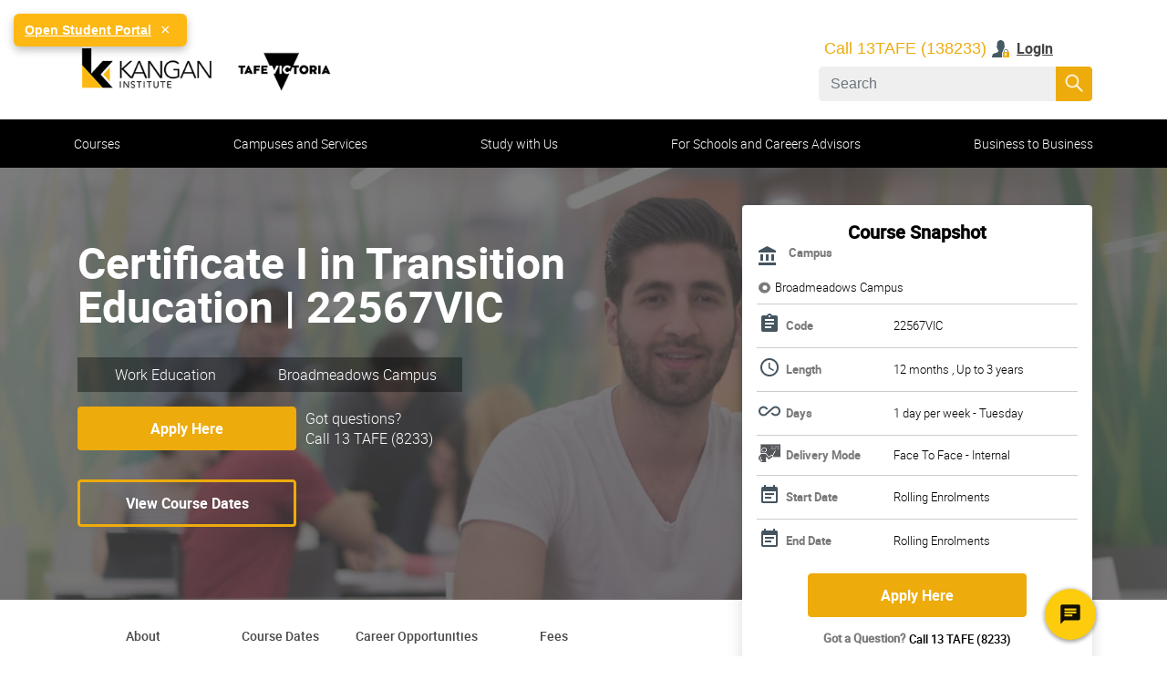

--- FILE ---
content_type: text/html;charset=utf-8
request_url: https://www.kangan.edu.au/courses/department/english-and-foundation-studies/certificate-i-in-transition-education-4733
body_size: 22869
content:

  <!DOCTYPE HTML>
  <html lang="en-AU">
      <head>
    <meta charset="UTF-8"/>

	<meta name="course_startDate"/>
	<meta name="course_endDate"/>
	<meta name="course_daysTime"/>

    <title>Certificate I in Transition Education</title>
    
    <meta name="description" content="&lt;p>&lt;strong>You can enrol anytime.&lt;/strong>&lt;/p>
&lt;p>Certificate I in Transition Education (22567VIC) is intended to support learners with permanent intellectual disabilities to develop the skills to find the most appropriate option for them in the community after leaving school. This may include employment, volunteer work or further study.&lt;/p>
&lt;p>The Certificate I in Transition Education is restricted to post compulsory school aged learners with evidence of a permanent cognitive impairment / intellectual disability&lt;/p>
&lt;p>Applicants will need to contact the Youth and Work Education Unit on 13 TAFE (8233) to book an interview.&lt;/p>
&lt;p>Please contact Youth and Work Education Unit on 13 TAFE (8233) if you wish to register your interest.&lt;/p>"/>
    <meta name="template" content="kangan-course-page"/>
    <meta name="subtitle" content="Certificate I in Transition Education - TAFE course Melbourne"/>
    <meta name="viewport" content="width=device-width, initial-scale=1"/>
    

    <meta property="og:title" content="Certificate I in Transition Education"/>
    <meta property="og:description" name="description" content="&lt;p>&lt;strong>You can enrol anytime.&lt;/strong>&lt;/p>
&lt;p>Certificate I in Transition Education (22567VIC) is intended to support learners with permanent intellectual disabilities to develop the skills to find the most appropriate option for them in the community after leaving school. This may include employment, volunteer work or further study.&lt;/p>
&lt;p>The Certificate I in Transition Education is restricted to post compulsory school aged learners with evidence of a permanent cognitive impairment / intellectual disability&lt;/p>
&lt;p>Applicants will need to contact the Youth and Work Education Unit on 13 TAFE (8233) to book an interview.&lt;/p>
&lt;p>Please contact Youth and Work Education Unit on 13 TAFE (8233) if you wish to register your interest.&lt;/p>"/>
    
    <meta property="og:url" content="/courses/department/english-and-foundation-studies/certificate-i-in-transition-education-4733"/>
    <meta property="og:type" content="website"/>

    

    
<script defer="defer" type="text/javascript" src="/.rum/@adobe/helix-rum-js@%5E2/dist/rum-standalone.js"></script>
<link rel="canonical" href="/courses/department/english-and-foundation-studies/certificate-i-in-transition-education-4733"/>
<link rel="icon" href="/content/dam/logos/Kanganfavicon.ico" type="image/x-icon"/>

    

    

 
    
    
<link rel="stylesheet" href="/etc.clientlibs/bendigokangan/clientlibs/clientlib-base.lc-c7b8f7bf2e46e30b30cc094095990aac-lc.min.css" type="text/css">



 
  <!-- Google Tag Manager -->
  <script>(function(w,d,s,l,i){w[l]=w[l]||[];w[l].push({'gtm.start':
    new Date().getTime(),event:'gtm.js'});var f=d.getElementsByTagName(s)[0],
    j=d.createElement(s),dl=l!='dataLayer'?'&l='+l:'';j.async=true;j.src=
    'https://www.googletagmanager.com/gtm.js?id='+i+dl;f.parentNode.insertBefore(j,f);
    })(window,document,'script','dataLayer','GTM-5K9TJ3');</script>
 <!-- End Google Tag Manager -->

  <script src="https://assets.adobedtm.com/68314140187f/c2a57e8f9b0e/launch-7ce30f860df5.min.js" async></script>
  <script src="https://maps.googleapis.com/maps/api/js?key=AIzaSyD-DnbKv7F7sDU2Y6bZ9-zuN0GJIPEelXY"></script>

    
    
    

    

    
    
<script src="/etc.clientlibs/bendigokangan/clientlibs/clientlib-dependencies.lc-d41d8cd98f00b204e9800998ecf8427e-lc.min.js"></script>



    
    
<link rel="stylesheet" href="/etc.clientlibs/bendigokangan/clientlibs/clientlib-dependencies.lc-d41d8cd98f00b204e9800998ecf8427e-lc.min.css" type="text/css">
<link rel="stylesheet" href="/etc.clientlibs/bendigokangan/clientlibs/clientlib-site.lc-4d64c0f6801f7ec056aa424659605072-lc.min.css" type="text/css">



    

    
    
    
        <!-- Elfsight Website Translator | Untitled Website Translator -->

<script src="https://static.elfsight.com/platform/platform.js" async></script>

<div class="elfsight-app-6be967b9-d5ff-40c6-9e24-31552e5d40bc" data-elfsight-app-lazy></div>

<!-- By using this audio pixel code, the Customer hereby instructs AdsWizz toProcess Personal Data in its quality as a sub-processor.The ownership and control of Personal Data remains with Customer, and Customer will always remain the Data Controller. Customer is responsible for compliance with its obligations as Data Controller under the Data Protection Laws, in particular for justification of any transmission of Personal Data to AdsWizz (including but not limited providing any required notices and obtaining any required consents from the data subjects), and for its decisions concerning the Processing and use of the Personal Data. --><img src="https://sca-7992-adswizz.attribution.adswizz.com/fire?pixelId=17b02cac-56f8-4b87-a6d6-37f673388d51&type=sitevisit&subtype=HomePage&aw_0_req.gdpr=true&redirectURL=[base64]"/>

</head>
      <body class="coursepage page basicpage kangan-theme" id="coursepage-676df91210" data-channelname="Kangan Institute" data-servername="www.kangan.edu.au" data-genesis-deploymentkey="d3c8857f-1b61-4792-a6a5-531d38efdc66" data-genesis-orgguid="770e1dbd-9e30-48f7-bdd2-0ef66aa6f25b" data-cmp-data-layer-enabled data-genesis-routingqueue="BKI_Kangan_R&amp;E_Chat">
          <!-- Google Tag Manager (noscript) -->
          <noscript><iframe src="https://www.googletagmanager.com/ns.html?id=GTM-5K9TJ3" height="0" width="0" style="display:none;visibility:hidden"></iframe></noscript>
          <!-- End Google Tag Manager (noscript) -->
  
          <!-- Global site tag (gtag.js) - Google Analytics -->
  
          <script async src="https://www.googletagmanager.com/gtag/js?id=UA-146229-1"></script>
          <script>
            window.dataLayer = window.dataLayer || [];
            function gtag(){dataLayer.push(arguments);}
            gtag('js', new Date());
   
            gtag('config', 'UA-146229-1');
          </script>
          <script>
            window.adobeDataLayer = window.adobeDataLayer || [];
            adobeDataLayer.push({
                page: JSON.parse("{\x22coursepage\u002D676df91210\x22:{\x22@type\x22:\x22bendigokangan\/components\/structure\/coursepage\x22,\x22repo:modifyDate\x22:\x222025\u002D05\u002D02T07:20:26Z\x22,\x22dc:title\x22:\x22Certificate I in Transition Education\x22,\x22dc:description\x22:\x22<p><strong>You can enrol anytime.<\/strong><\/p>\\r\\n<p>Certificate I in Transition Education (22567VIC) is intended to support learners with permanent intellectual disabilities to develop the skills to find the most appropriate option for them in the community after leaving school. This may include employment, volunteer work or further study.<\/p>\\r\\n<p>The Certificate I in Transition Education is restricted to post compulsory school aged learners with evidence of a permanent cognitive impairment \/ intellectual disability<\/p>\\r\\n<p>Applicants will need to contact the Youth and Work Education Unit on 13 TAFE (8233) to book an interview.<\/p>\\r\\n<p>Please contact Youth and Work Education Unit on 13 TAFE (8233) if you wish to register your interest.<\/p>\x22,\x22xdm:template\x22:\x22\/conf\/bendigokangan\/settings\/wcm\/templates\/kangan\u002Dcourse\u002Dpage\x22,\x22xdm:language\x22:\x22en\u002DAU\x22,\x22xdm:tags\x22:[],\x22repo:path\x22:\x22\/content\/bendigokangan\/kangan\/en\/courses\/department\/english\u002Dand\u002Dfoundation\u002Dstudies\/certificate\u002Di\u002Din\u002Dtransition\u002Deducation\u002D4733.html\x22}}"),
                event:'cmp:show',
                eventInfo: {
                    path: 'page.coursepage\u002D676df91210'
                }
            });
          </script>
          
          
              




              



              
<div class="root container responsivegrid">

    
    <div id="container-a1563a5772" class="cmp-container">
        


<div class="aem-Grid aem-Grid--12 aem-Grid--default--12 ">
    
    <header class="experiencefragment aem-GridColumn aem-GridColumn--default--12">

<div id="experiencefragment-bea835cd44" class="cmp-experiencefragment cmp-experiencefragment--header">


    
    
    
    <div id="container-8722d83a9d" class="cmp-container">
        
        <div class="header">


    <header class="header-comp">
        <div class="container position-relative header-comp-wrapper flex-wrap flex-column flex-lg-row">
            <div>
                <div class="header-comp-brand-wrapper logo">
                    
<div data-cmp-is="image" data-cmp-lazythreshold="0" data-cmp-src="/content/experience-fragments/bendigokangan/kangan/en/header/master/_jcr_content/root/header_copy_copy/logo.coreimg{.width}.png/1712189728044/ki-tv-logos-colour-370.png" data-asset="/content/dam/logos/KI-TV-logos-colour-370.png" data-asset-id="c17e4c08-d738-41e4-92db-7926a2890801" data-title="Kangan" id="image-1dacfb8eb2" data-cmp-data-layer="{&#34;image-1dacfb8eb2&#34;:{&#34;@type&#34;:&#34;bendigokangan/components/image&#34;,&#34;repo:modifyDate&#34;:&#34;2024-04-04T00:15:28Z&#34;,&#34;xdm:linkURL&#34;:&#34;/&#34;,&#34;image&#34;:{&#34;repo:id&#34;:&#34;c17e4c08-d738-41e4-92db-7926a2890801&#34;,&#34;repo:modifyDate&#34;:&#34;2024-04-04T00:15:01Z&#34;,&#34;@type&#34;:&#34;image/png&#34;,&#34;repo:path&#34;:&#34;/content/dam/logos/KI-TV-logos-colour-370.png&#34;}}}" class="cmp-image" itemscope itemtype="http://schema.org/ImageObject">
    <a class="cmp-image__link" href="/" data-cmp-clickable data-cmp-hook-image="link">
        
            
            <img src="/content/experience-fragments/bendigokangan/kangan/en/header/master/_jcr_content/root/header_copy_copy/logo.coreimg.png/1712189728044/ki-tv-logos-colour-370.png" class="cmp-image__image" itemprop="contentUrl" data-cmp-hook-image="image" alt="Kangan"/>
            
        
    </a>
    
    
</div>

    


                </div>
                <div class="header-comp-toggle-wrapper">
                    <button class="navbar-toggle-btn" type="button" id="header-nav-toggle" aria-controls="" aria-expanded="false" aria-label="">
                        <span class="bar"></span>
                        <span class="bar"></span>
                        <span class="bar"></span>
                    </button>
                    <button type="button" class="btn btn-mob-search">
                        <span class="ntt-icons icon-search"></span>
                    </button>
                </div>
            </div>
            <div class="header-comp-search-wrapper">
                <div class="header-comp-desktop-search">
                    <div class="header-comp__quick-links">
                        
                        <div class="button button__with-phonelink">
                            
<button type="button" id="button-2f34907c49" class="cmp-button" data-cmp-clickable data-cmp-data-layer="{&#34;button-2f34907c49&#34;:{&#34;@type&#34;:&#34;bendigokangan/components/button&#34;,&#34;repo:modifyDate&#34;:&#34;2025-11-09T23:33:25Z&#34;,&#34;dc:title&#34;:&#34;Call 13TAFE (138233)&#34;}}">
    
    

    <span class="cmp-button__text">Call 13TAFE (138233)</span>
</button>

                        </div>
                        
                        <div class="button button__boldText-with-icon-left">
                            
<a id="button-aedecd45a1" class="cmp-button" aria-label="login" data-cmp-clickable data-cmp-data-layer="{&#34;button-aedecd45a1&#34;:{&#34;@type&#34;:&#34;bendigokangan/components/button&#34;,&#34;repo:modifyDate&#34;:&#34;2025-11-09T23:07:03Z&#34;,&#34;dc:title&#34;:&#34;Login&#34;,&#34;xdm:linkURL&#34;:&#34;/student-and-staff-portals&#34;}}" href="/student-and-staff-portals">
    
    <span class="cmp-button__icon ntt-icons icon-user-lock" aria-hidden="true"></span>

    <span class="cmp-button__text">Login</span>
</a>

                        </div>
                    </div>
                    <div class="header-comp__search-bar">
                        <form action="/search/site-search" id="headerSearchBox">
                            <div class="header-comp__search-bar__container position-relative">
                                <input type="hidden" name="searchResultUrl" value="/content/bendigokangan/kangan/en"/>
                                <input type="hidden" name="isGlobalSearch" value="true"/>
                                <input id="search-input" class="form-control search-input" name="searchKeyword" type="search" placeholder="Search" aria-label="Search" autocomplete="off"/>
                                <ul class="header-comp__autosuggestions p-0 m-0 position-absolute w-100"></ul>
                                <button class="btn btn-search-icon position-absolute p-0" type="submit" data-searchPageUrl="/content/bendigokangan/kangan/en" data-resultPageUrl="/content/bendigokangan/kangan/en/search/site-search">
                                    <span class="ntt-icons icon-search-white mx-auto"></span>
                                </button>
                            </div>
                            <span class="search_error_msg fw-lighter text-error" style="display: none;">Alpha numeric characters only should be entered</span>
                        </form>
                    </div>
                </div>
                <div class="header-comp-mobile-search">
                </div>
            </div>
        </div>
    </header>
</div>
<div class="container responsivegrid">

    
    <div id="mainnav_container" class="cmp-container" aria-label="Navigation Container">
        


<div class="aem-Grid aem-Grid--12 aem-Grid--default--12 ">
    
    <div class="experiencefragment aem-GridColumn aem-GridColumn--default--12">

<div id="navbar_container" class="cmp-experiencefragment cmp-experiencefragment--mainnav">


    
    
    
    <div id="container-e9ffa880cb" class="cmp-container">
        
        <div class="button">
<a id="tab1" class="cmp-button" aria-label="course types" data-cmp-clickable data-cmp-data-layer="{&#34;tab1&#34;:{&#34;@type&#34;:&#34;bendigokangan/components/button&#34;,&#34;repo:modifyDate&#34;:&#34;2022-07-16T04:06:18Z&#34;,&#34;dc:title&#34;:&#34;Courses&#34;,&#34;xdm:linkURL&#34;:&#34;/courses&#34;}}" href="/courses" target="_blank">
    
    

    <span class="cmp-button__text">Courses</span>
</a>
</div>
<div class="button">
<a id="tab2" class="cmp-button" data-cmp-clickable data-cmp-data-layer="{&#34;tab2&#34;:{&#34;@type&#34;:&#34;bendigokangan/components/button&#34;,&#34;repo:modifyDate&#34;:&#34;2022-05-24T01:59:54Z&#34;,&#34;dc:title&#34;:&#34;Campuses and Services&#34;,&#34;xdm:linkURL&#34;:&#34;/campus&#34;}}" href="/campus">
    
    

    <span class="cmp-button__text">Campuses and Services</span>
</a>
</div>
<div class="button">
<a id="tab3" class="cmp-button" data-cmp-clickable data-cmp-data-layer="{&#34;tab3&#34;:{&#34;@type&#34;:&#34;bendigokangan/components/button&#34;,&#34;repo:modifyDate&#34;:&#34;2022-07-03T23:27:58Z&#34;,&#34;dc:title&#34;:&#34;Study with Us&#34;,&#34;xdm:linkURL&#34;:&#34;/study-with-us&#34;}}" href="/study-with-us">
    
    

    <span class="cmp-button__text">Study with Us</span>
</a>
</div>
<div class="button">
<a id="tab5" class="cmp-button" data-cmp-clickable data-cmp-data-layer="{&#34;tab5&#34;:{&#34;@type&#34;:&#34;bendigokangan/components/button&#34;,&#34;repo:modifyDate&#34;:&#34;2022-05-24T02:04:00Z&#34;,&#34;dc:title&#34;:&#34;For Schools and Careers Advisors&#34;,&#34;xdm:linkURL&#34;:&#34;/for-schools&#34;}}" href="/for-schools">
    
    

    <span class="cmp-button__text">For Schools and Careers Advisors</span>
</a>
</div>
<div class="button">
<a id="button-578c847b1b" class="cmp-button" data-cmp-clickable data-cmp-data-layer="{&#34;button-578c847b1b&#34;:{&#34;@type&#34;:&#34;bendigokangan/components/button&#34;,&#34;repo:modifyDate&#34;:&#34;2025-01-16T02:36:23Z&#34;,&#34;dc:title&#34;:&#34;Business to Business&#34;,&#34;xdm:linkURL&#34;:&#34;/Business-to-business&#34;}}" href="/Business-to-business">
    
    

    <span class="cmp-button__text">Business to Business</span>
</a>
</div>

        
    </div>

</div>

    
</div>
<div class="experiencefragment aem-GridColumn aem-GridColumn--default--12">

<div id="tab1_container" class="cmp-experiencefragment cmp-experiencefragment--subnav">


    
    <div id="container-ee361cabeb" class="cmp-container" role="tab1_container">
        


<div class="aem-Grid aem-Grid--12 aem-Grid--default--12 ">
    
    <div class="container responsivegrid aem-GridColumn--default--none aem-GridColumn aem-GridColumn--default--3 aem-GridColumn--offset--default--0">

    
    
    
    <div id="container-f9c6f365ae" class="cmp-container">
        
        <div class="container responsivegrid">

    
    
    
    <div id="container-9efd5ecb3e" class="cmp-container">
        
        <div class="button">
<button type="button" id="level1-courses-byDepartment" class="cmp-button" data-cmp-clickable data-cmp-data-layer="{&#34;level1-courses-byDepartment&#34;:{&#34;@type&#34;:&#34;bendigokangan/components/button&#34;,&#34;repo:modifyDate&#34;:&#34;2022-07-15T19:57:17Z&#34;,&#34;dc:title&#34;:&#34;Courses by Department&#34;}}">
    
    

    <span class="cmp-button__text">Courses by Department</span>
</button>
</div>
<div class="list">
<ul id="level2-courses-deptlist" data-cmp-data-layer="{&#34;level2-courses-deptlist&#34;:{&#34;@type&#34;:&#34;bendigokangan/components/list&#34;,&#34;repo:modifyDate&#34;:&#34;2025-02-27T01:52:07Z&#34;}}" class="cmp-list">
    <li class="cmp-list__item" data-cmp-data-layer="{&#34;level2-courses-deptlist-item-145fb30f95&#34;:{&#34;@type&#34;:&#34;bendigokangan/components/list/item&#34;,&#34;repo:modifyDate&#34;:&#34;2023-03-16T23:49:31Z&#34;,&#34;dc:title&#34;:&#34;Animals, Plants and Sciences&#34;,&#34;xdm:linkURL&#34;:&#34;/courses/department/animals--plants-and-sciences&#34;}}">
    <article>
        <a class="cmp-list__item-link" href="/courses/department/animals--plants-and-sciences" data-cmp-clickable>
            <span class="cmp-list__item-title">Animals, Plants and Sciences</span>
            
        </a>
        
    </article>
</li>

    <li class="cmp-list__item" data-cmp-data-layer="{&#34;level2-courses-deptlist-item-c8eaf99e92&#34;:{&#34;@type&#34;:&#34;bendigokangan/components/list/item&#34;,&#34;repo:modifyDate&#34;:&#34;2023-05-17T23:50:57Z&#34;,&#34;dc:title&#34;:&#34;Automotive&#34;,&#34;xdm:linkURL&#34;:&#34;/courses/department/automotive&#34;}}">
    <article>
        <a class="cmp-list__item-link" href="/courses/department/automotive" data-cmp-clickable>
            <span class="cmp-list__item-title">Automotive</span>
            
        </a>
        
    </article>
</li>

    <li class="cmp-list__item" data-cmp-data-layer="{&#34;level2-courses-deptlist-item-cf7a73ed84&#34;:{&#34;@type&#34;:&#34;bendigokangan/components/list/item&#34;,&#34;repo:modifyDate&#34;:&#34;2023-01-25T02:17:15Z&#34;,&#34;dc:title&#34;:&#34;Business, Accounting and Management&#34;,&#34;xdm:linkURL&#34;:&#34;/courses/department/business-accounting-and-management&#34;}}">
    <article>
        <a class="cmp-list__item-link" href="/courses/department/business-accounting-and-management" data-cmp-clickable>
            <span class="cmp-list__item-title">Business, Accounting and Management</span>
            
        </a>
        
    </article>
</li>

    <li class="cmp-list__item" data-cmp-data-layer="{&#34;level2-courses-deptlist-item-a9f25f9a05&#34;:{&#34;@type&#34;:&#34;bendigokangan/components/list/item&#34;,&#34;repo:modifyDate&#34;:&#34;2025-02-25T06:20:44Z&#34;,&#34;dc:title&#34;:&#34;Digital Technology&#34;,&#34;xdm:linkURL&#34;:&#34;/courses/department/digital-initiatives&#34;}}">
    <article>
        <a class="cmp-list__item-link" href="/courses/department/digital-initiatives" data-cmp-clickable>
            <span class="cmp-list__item-title">Digital Technology</span>
            
        </a>
        
    </article>
</li>

    <li class="cmp-list__item" data-cmp-data-layer="{&#34;level2-courses-deptlist-item-bbd5afce31&#34;:{&#34;@type&#34;:&#34;bendigokangan/components/list/item&#34;,&#34;repo:modifyDate&#34;:&#34;2023-03-27T03:49:54Z&#34;,&#34;dc:title&#34;:&#34;Health and Community&#34;,&#34;xdm:linkURL&#34;:&#34;/courses/department/health-and-community&#34;}}">
    <article>
        <a class="cmp-list__item-link" href="/courses/department/health-and-community" data-cmp-clickable>
            <span class="cmp-list__item-title">Health and Community</span>
            
        </a>
        
    </article>
</li>

    <li class="cmp-list__item" data-cmp-data-layer="{&#34;level2-courses-deptlist-item-c0224a105a&#34;:{&#34;@type&#34;:&#34;bendigokangan/components/list/item&#34;,&#34;repo:modifyDate&#34;:&#34;2023-01-31T03:20:31Z&#34;,&#34;dc:title&#34;:&#34;Hair, Beauty &amp; Creative&#34;,&#34;xdm:linkURL&#34;:&#34;/courses/department/hair--beauty-and-creative&#34;}}">
    <article>
        <a class="cmp-list__item-link" href="/courses/department/hair--beauty-and-creative" data-cmp-clickable>
            <span class="cmp-list__item-title">Hair, Beauty &amp; Creative</span>
            
        </a>
        
    </article>
</li>

    <li class="cmp-list__item" data-cmp-data-layer="{&#34;level2-courses-deptlist-item-63c73642be&#34;:{&#34;@type&#34;:&#34;bendigokangan/components/list/item&#34;,&#34;repo:modifyDate&#34;:&#34;2023-09-04T05:38:05Z&#34;,&#34;dc:title&#34;:&#34;Trades and Industrial&#34;,&#34;xdm:linkURL&#34;:&#34;/courses/department/trades-and-industrial&#34;}}">
    <article>
        <a class="cmp-list__item-link" href="/courses/department/trades-and-industrial" data-cmp-clickable>
            <span class="cmp-list__item-title">Trades and Industrial</span>
            
        </a>
        
    </article>
</li>

    <li class="cmp-list__item" data-cmp-data-layer="{&#34;level2-courses-deptlist-item-bcf3ef3ee0&#34;:{&#34;@type&#34;:&#34;bendigokangan/components/list/item&#34;,&#34;repo:modifyDate&#34;:&#34;2023-05-09T05:39:35Z&#34;,&#34;dc:title&#34;:&#34;Teaching, English and Foundation Studies&#34;,&#34;xdm:linkURL&#34;:&#34;/courses/department/english-and-foundation-studies&#34;}}">
    <article>
        <a class="cmp-list__item-link" href="/courses/department/english-and-foundation-studies" data-cmp-clickable>
            <span class="cmp-list__item-title">Teaching, English and Foundation Studies</span>
            
        </a>
        
    </article>
</li>

    <li class="cmp-list__item" data-cmp-data-layer="{&#34;level2-courses-deptlist-item-51acf2becc&#34;:{&#34;@type&#34;:&#34;bendigokangan/components/list/item&#34;,&#34;repo:modifyDate&#34;:&#34;2022-07-14T00:43:24Z&#34;,&#34;dc:title&#34;:&#34;Hospitality, Culinary and Baking&#34;,&#34;xdm:linkURL&#34;:&#34;/courses/department/hospitality--culinary-and-baking&#34;}}">
    <article>
        <a class="cmp-list__item-link" href="/courses/department/hospitality--culinary-and-baking" data-cmp-clickable>
            <span class="cmp-list__item-title">Hospitality, Culinary and Baking</span>
            
        </a>
        
    </article>
</li>
</ul>

    

</div>

        
    </div>

</div>
<div class="list">
<ul id="list-db3af86d6f" data-cmp-data-layer="{&#34;list-db3af86d6f&#34;:{&#34;@type&#34;:&#34;bendigokangan/components/list&#34;,&#34;repo:modifyDate&#34;:&#34;2022-07-04T05:23:59Z&#34;}}" class="cmp-list">
    <li class="cmp-list__item" data-cmp-data-layer="{&#34;list-db3af86d6f-item-22bb6a2f3b&#34;:{&#34;@type&#34;:&#34;bendigokangan/components/list/item&#34;,&#34;repo:modifyDate&#34;:&#34;2023-02-10T07:04:47Z&#34;,&#34;dc:title&#34;:&#34;Indigenous Education Training&#34;,&#34;xdm:linkURL&#34;:&#34;/courses/indigenous-education-training&#34;}}">
    <article>
        <a class="cmp-list__item-link" href="/courses/indigenous-education-training" data-cmp-clickable>
            <span class="cmp-list__item-title">Indigenous Education Training</span>
            
        </a>
        
    </article>
</li>
</ul>

    

</div>

        
    </div>

</div>
<div class="container responsivegrid aem-GridColumn--default--none aem-GridColumn aem-GridColumn--default--3 aem-GridColumn--offset--default--0">

    
    
    
    <div id="container-04c56112d0" class="cmp-container">
        
        <div class="button">
<a id="button-7fd53125e4" class="cmp-button" data-cmp-clickable data-cmp-data-layer="{&#34;button-7fd53125e4&#34;:{&#34;@type&#34;:&#34;bendigokangan/components/button&#34;,&#34;repo:modifyDate&#34;:&#34;2023-01-13T04:00:42Z&#34;,&#34;dc:title&#34;:&#34;Free TAFE&#34;,&#34;xdm:linkURL&#34;:&#34;/courses/free-tafe&#34;}}" href="/courses/free-tafe">
    
    

    <span class="cmp-button__text">Free TAFE</span>
</a>
</div>

        
    </div>

</div>
<div class="container responsivegrid aem-GridColumn--default--none aem-GridColumn aem-GridColumn--default--3 aem-GridColumn--offset--default--0">

    
    
    
    <div id="container-a3589d97e4" class="cmp-container">
        
        <div class="container responsivegrid">

    
    
    
    <div id="container-2e84d0d873" class="cmp-container">
        
        <div class="list">
<ul id="level1-courses-short-course" data-cmp-data-layer="{&#34;level1-courses-short-course&#34;:{&#34;@type&#34;:&#34;bendigokangan/components/list&#34;,&#34;repo:modifyDate&#34;:&#34;2022-07-15T19:58:14Z&#34;}}" class="cmp-list">
    <li class="cmp-list__item" data-cmp-data-layer="{&#34;level1-courses-short-course-item-da9d61558f&#34;:{&#34;@type&#34;:&#34;bendigokangan/components/list/item&#34;,&#34;repo:modifyDate&#34;:&#34;2022-07-15T12:48:56Z&#34;,&#34;dc:title&#34;:&#34;Short Courses Melbourne, Skill Recognition Melbourne&#34;,&#34;xdm:linkURL&#34;:&#34;/courses/short-courses&#34;}}">
    <article>
        <a class="cmp-list__item-link" href="/courses/short-courses" data-cmp-clickable>
            <span class="cmp-list__item-title">Short Courses Melbourne, Skill Recognition Melbourne</span>
            
        </a>
        
    </article>
</li>
</ul>

    

</div>

        
    </div>

</div>

        
    </div>

</div>

    
</div>

    </div>

    
</div>

    
</div>
<div class="experiencefragment aem-GridColumn aem-GridColumn--default--12">

<div id="tab2_container" class="cmp-experiencefragment cmp-experiencefragment--subnav">


    
    <div id="container-e3ccea340b" class="cmp-container" role="tab2_container">
        


<div class="aem-Grid aem-Grid--12 aem-Grid--default--12 ">
    
    <div class="container responsivegrid aem-GridColumn--default--none aem-GridColumn aem-GridColumn--default--3 aem-GridColumn--offset--default--0">

    
    
    
    <div id="container-027bd93f4b" class="cmp-container">
        
        <div class="text">
<div data-cmp-data-layer="{&#34;text-7f1b19bebf&#34;:{&#34;@type&#34;:&#34;bendigokangan/components/text/v2/text&#34;,&#34;repo:modifyDate&#34;:&#34;2025-05-16T05:35:32Z&#34;,&#34;xdm:text&#34;:&#34;&lt;p>Campuses&lt;/p>\r\n&#34;}}" id="text-7f1b19bebf" class="cmp-text">
    <p>Campuses</p>

</div>

    

</div>
<div class="list">
<ul id="level2-campuses-campuslist" data-cmp-data-layer="{&#34;level2-campuses-campuslist&#34;:{&#34;@type&#34;:&#34;bendigokangan/components/list&#34;,&#34;repo:modifyDate&#34;:&#34;2024-06-21T06:27:20Z&#34;}}" class="cmp-list">
    <li class="cmp-list__item" data-cmp-data-layer="{&#34;level2-campuses-campuslist-item-eb0eceaf9d&#34;:{&#34;@type&#34;:&#34;bendigokangan/components/list/item&#34;,&#34;repo:modifyDate&#34;:&#34;2022-05-20T07:48:12Z&#34;,&#34;dc:title&#34;:&#34;Broadmeadows&#34;,&#34;xdm:linkURL&#34;:&#34;/campus/broadmeadows&#34;}}">
    <article>
        <a class="cmp-list__item-link" href="/campus/broadmeadows" data-cmp-clickable>
            <span class="cmp-list__item-title">Broadmeadows</span>
            
        </a>
        
    </article>
</li>

    <li class="cmp-list__item" data-cmp-data-layer="{&#34;level2-campuses-campuslist-item-78776c0ff1&#34;:{&#34;@type&#34;:&#34;bendigokangan/components/list/item&#34;,&#34;repo:modifyDate&#34;:&#34;2022-05-20T07:48:12Z&#34;,&#34;dc:title&#34;:&#34;Docklands&#34;,&#34;xdm:linkURL&#34;:&#34;/campus/docklands&#34;}}">
    <article>
        <a class="cmp-list__item-link" href="/campus/docklands" data-cmp-clickable>
            <span class="cmp-list__item-title">Docklands</span>
            
        </a>
        
    </article>
</li>

    <li class="cmp-list__item" data-cmp-data-layer="{&#34;level2-campuses-campuslist-item-eb5b7f1e6a&#34;:{&#34;@type&#34;:&#34;bendigokangan/components/list/item&#34;,&#34;repo:modifyDate&#34;:&#34;2022-05-20T07:48:12Z&#34;,&#34;dc:title&#34;:&#34;Cremorne&#34;,&#34;xdm:linkURL&#34;:&#34;/campus/cremorne&#34;}}">
    <article>
        <a class="cmp-list__item-link" href="/campus/cremorne" data-cmp-clickable>
            <span class="cmp-list__item-title">Cremorne</span>
            
        </a>
        
    </article>
</li>

    <li class="cmp-list__item" data-cmp-data-layer="{&#34;level2-campuses-campuslist-item-021d9f741e&#34;:{&#34;@type&#34;:&#34;bendigokangan/components/list/item&#34;,&#34;repo:modifyDate&#34;:&#34;2022-05-20T07:48:12Z&#34;,&#34;dc:title&#34;:&#34;Essendon&#34;,&#34;xdm:linkURL&#34;:&#34;/campus/essendon&#34;}}">
    <article>
        <a class="cmp-list__item-link" href="/campus/essendon" data-cmp-clickable>
            <span class="cmp-list__item-title">Essendon</span>
            
        </a>
        
    </article>
</li>

    <li class="cmp-list__item" data-cmp-data-layer="{&#34;level2-campuses-campuslist-item-df8704d4ed&#34;:{&#34;@type&#34;:&#34;bendigokangan/components/list/item&#34;,&#34;repo:modifyDate&#34;:&#34;2024-06-17T03:48:34Z&#34;,&#34;dc:title&#34;:&#34;Sunbury&#34;,&#34;xdm:linkURL&#34;:&#34;/campus/Sunbury&#34;}}">
    <article>
        <a class="cmp-list__item-link" href="/campus/Sunbury" data-cmp-clickable>
            <span class="cmp-list__item-title">Sunbury</span>
            
        </a>
        
    </article>
</li>
</ul>

    

</div>

        
    </div>

</div>
<div class="container responsivegrid aem-GridColumn--default--none aem-GridColumn aem-GridColumn--default--3 aem-GridColumn--offset--default--0">

    
    
    
    <div id="container-a69b048472" class="cmp-container">
        
        <div class="list">


    

</div>
<div class="text">
<div data-cmp-data-layer="{&#34;text-77dbe10401&#34;:{&#34;@type&#34;:&#34;bendigokangan/components/text/v2/text&#34;,&#34;repo:modifyDate&#34;:&#34;2022-07-17T04:04:39Z&#34;,&#34;xdm:text&#34;:&#34;&lt;p>Training Centres&lt;/p>\r\n&#34;}}" id="text-77dbe10401" class="cmp-text">
    <p>Training Centres</p>

</div>

    

</div>
<div class="list">
<ul id="list-e128baff4a" data-cmp-data-layer="{&#34;list-e128baff4a&#34;:{&#34;@type&#34;:&#34;bendigokangan/components/list&#34;,&#34;repo:modifyDate&#34;:&#34;2022-07-17T04:06:57Z&#34;}}" class="cmp-list">
    <li class="cmp-list__item" data-cmp-data-layer="{&#34;list-e128baff4a-item-ecc0ce0d4d&#34;:{&#34;@type&#34;:&#34;bendigokangan/components/list/item&#34;,&#34;repo:modifyDate&#34;:&#34;2022-07-17T04:01:21Z&#34;,&#34;dc:title&#34;:&#34;Richards Restaurant&#34;,&#34;xdm:linkURL&#34;:&#34;/campus/broadmeadows/richards-restaurant&#34;}}">
    <article>
        <a class="cmp-list__item-link" href="/campus/broadmeadows/richards-restaurant" data-cmp-clickable>
            <span class="cmp-list__item-title">Richards Restaurant</span>
            
        </a>
        
    </article>
</li>

    <li class="cmp-list__item" data-cmp-data-layer="{&#34;list-e128baff4a-item-5ebc2e26ba&#34;:{&#34;@type&#34;:&#34;bendigokangan/components/list/item&#34;,&#34;repo:modifyDate&#34;:&#34;2022-07-17T04:01:41Z&#34;,&#34;dc:title&#34;:&#34;Gunung-Willam-Balluk Learning Centre&#34;,&#34;xdm:linkURL&#34;:&#34;/campus/broadmeadows/gunung-willam-balluk-learning-centre&#34;}}">
    <article>
        <a class="cmp-list__item-link" href="/campus/broadmeadows/gunung-willam-balluk-learning-centre" data-cmp-clickable>
            <span class="cmp-list__item-title">Gunung-Willam-Balluk Learning Centre</span>
            
        </a>
        
    </article>
</li>

    <li class="cmp-list__item" data-cmp-data-layer="{&#34;list-e128baff4a-item-5540338856&#34;:{&#34;@type&#34;:&#34;bendigokangan/components/list/item&#34;,&#34;repo:modifyDate&#34;:&#34;2022-07-17T04:00:05Z&#34;,&#34;dc:title&#34;:&#34;Automotive Centre of Excellence&#34;,&#34;xdm:linkURL&#34;:&#34;/campus/docklands/automotive-centre-of-excellence&#34;}}">
    <article>
        <a class="cmp-list__item-link" href="/campus/docklands/automotive-centre-of-excellence" data-cmp-clickable>
            <span class="cmp-list__item-title">Automotive Centre of Excellence</span>
            
        </a>
        
    </article>
</li>

    <li class="cmp-list__item" data-cmp-data-layer="{&#34;list-e128baff4a-item-76894d8fd2&#34;:{&#34;@type&#34;:&#34;bendigokangan/components/list/item&#34;,&#34;repo:modifyDate&#34;:&#34;2022-07-17T04:00:41Z&#34;,&#34;dc:title&#34;:&#34;Textile &amp; Fashion Hub&#34;,&#34;xdm:linkURL&#34;:&#34;/campus/cremorne/textile-and-fashion-hub&#34;}}">
    <article>
        <a class="cmp-list__item-link" href="/campus/cremorne/textile-and-fashion-hub" data-cmp-clickable>
            <span class="cmp-list__item-title">Textile &amp; Fashion Hub</span>
            
        </a>
        
    </article>
</li>

    <li class="cmp-list__item" data-cmp-data-layer="{&#34;list-e128baff4a-item-c1fbc77bc4&#34;:{&#34;@type&#34;:&#34;bendigokangan/components/list/item&#34;,&#34;repo:modifyDate&#34;:&#34;2022-12-12T02:16:52Z&#34;,&#34;dc:title&#34;:&#34;Creative + Digital Skills&#34;,&#34;xdm:linkURL&#34;:&#34;/campus/cremorne/creative-digital-skills-campus&#34;}}">
    <article>
        <a class="cmp-list__item-link" href="/campus/cremorne/creative-digital-skills-campus" data-cmp-clickable>
            <span class="cmp-list__item-title">Creative + Digital Skills</span>
            
        </a>
        
    </article>
</li>

    <li class="cmp-list__item" data-cmp-data-layer="{&#34;list-e128baff4a-item-1198789b69&#34;:{&#34;@type&#34;:&#34;bendigokangan/components/list/item&#34;,&#34;repo:modifyDate&#34;:&#34;2022-07-17T04:01:58Z&#34;,&#34;dc:title&#34;:&#34;Essendon Health Hub&#34;,&#34;xdm:linkURL&#34;:&#34;/campus/essendon/essendon-health-hub&#34;}}">
    <article>
        <a class="cmp-list__item-link" href="/campus/essendon/essendon-health-hub" data-cmp-clickable>
            <span class="cmp-list__item-title">Essendon Health Hub</span>
            
        </a>
        
    </article>
</li>
</ul>

    

</div>

        
    </div>

</div>
<div class="container responsivegrid aem-GridColumn--default--none aem-GridColumn aem-GridColumn--default--3 aem-GridColumn--offset--default--0">

    
    
    
    <div id="container-96733149ef" class="cmp-container">
        
        <div class="list">


    

</div>

        
    </div>

</div>
<div class="container responsivegrid aem-GridColumn--default--none aem-GridColumn aem-GridColumn--default--3 aem-GridColumn--offset--default--0">

    
    
    
    <div id="container-3da3a3060b" class="cmp-container">
        
        <div class="list">


    

</div>

        
    </div>

</div>

    
</div>

    </div>

    
</div>

    
</div>
<div class="experiencefragment aem-GridColumn aem-GridColumn--default--12">

<div id="tab3_container" class="cmp-experiencefragment cmp-experiencefragment--subnav">


    
    <div id="container-dd7a57fdd1" class="cmp-container" role="tab3_container">
        


<div class="aem-Grid aem-Grid--12 aem-Grid--default--12 ">
    
    <div class="container responsivegrid aem-GridColumn--default--none aem-GridColumn aem-GridColumn--default--3 aem-GridColumn--offset--default--0">

    
    
    
    <div id="container-39013449a3" class="cmp-container">
        
        <div class="button">
<a id="level1-study-with-us-prospective-students" class="cmp-button" data-cmp-clickable data-cmp-data-layer="{&#34;level1-study-with-us-prospective-students&#34;:{&#34;@type&#34;:&#34;bendigokangan/components/button&#34;,&#34;repo:modifyDate&#34;:&#34;2022-07-15T19:59:34Z&#34;,&#34;dc:title&#34;:&#34;Prospective Students&#34;,&#34;xdm:linkURL&#34;:&#34;/study-with-us/prospective-students&#34;}}" href="/study-with-us/prospective-students" target="_blank">
    
    

    <span class="cmp-button__text">Prospective Students</span>
</a>
</div>
<div class="list">
<ul id="list-2bc3c7a3cf" data-cmp-data-layer="{&#34;list-2bc3c7a3cf&#34;:{&#34;@type&#34;:&#34;bendigokangan/components/list&#34;,&#34;repo:modifyDate&#34;:&#34;2022-12-14T03:56:39Z&#34;}}" class="cmp-list">
    <li class="cmp-list__item" data-cmp-data-layer="{&#34;list-2bc3c7a3cf-item-f915b517d0&#34;:{&#34;@type&#34;:&#34;bendigokangan/components/list/item&#34;,&#34;repo:modifyDate&#34;:&#34;2023-11-08T02:35:03Z&#34;,&#34;dc:title&#34;:&#34;How to Apply - Prospective Students at Kangan Institute&#34;,&#34;xdm:linkURL&#34;:&#34;/study-with-us/prospective-students/how-to-apply&#34;}}">
    <article>
        <a class="cmp-list__item-link" href="/study-with-us/prospective-students/how-to-apply" data-cmp-clickable>
            <span class="cmp-list__item-title">How to Apply - Prospective Students at Kangan Institute</span>
            
        </a>
        
    </article>
</li>

    <li class="cmp-list__item" data-cmp-data-layer="{&#34;list-2bc3c7a3cf-item-6e8e0db49d&#34;:{&#34;@type&#34;:&#34;bendigokangan/components/list/item&#34;,&#34;repo:modifyDate&#34;:&#34;2023-02-10T02:42:35Z&#34;,&#34;dc:title&#34;:&#34;How government subsidy works&#34;,&#34;xdm:linkURL&#34;:&#34;/study-with-us/prospective-students/eligibility&#34;}}">
    <article>
        <a class="cmp-list__item-link" href="/study-with-us/prospective-students/eligibility" data-cmp-clickable>
            <span class="cmp-list__item-title">How government subsidy works</span>
            
        </a>
        
    </article>
</li>

    <li class="cmp-list__item" data-cmp-data-layer="{&#34;list-2bc3c7a3cf-item-db55599523&#34;:{&#34;@type&#34;:&#34;bendigokangan/components/list/item&#34;,&#34;repo:modifyDate&#34;:&#34;2023-08-11T02:06:59Z&#34;,&#34;dc:title&#34;:&#34;Paying your fees and support&#34;,&#34;xdm:linkURL&#34;:&#34;/study-with-us/prospective-students/ways-to-pay&#34;}}">
    <article>
        <a class="cmp-list__item-link" href="/study-with-us/prospective-students/ways-to-pay" data-cmp-clickable>
            <span class="cmp-list__item-title">Paying your fees and support</span>
            
        </a>
        
    </article>
</li>

    <li class="cmp-list__item" data-cmp-data-layer="{&#34;list-2bc3c7a3cf-item-500d6c6696&#34;:{&#34;@type&#34;:&#34;bendigokangan/components/list/item&#34;,&#34;repo:modifyDate&#34;:&#34;2022-07-01T08:50:59Z&#34;,&#34;dc:title&#34;:&#34;Scholarships&#34;,&#34;xdm:linkURL&#34;:&#34;/study-with-us/prospective-students/scholarships&#34;}}">
    <article>
        <a class="cmp-list__item-link" href="/study-with-us/prospective-students/scholarships" data-cmp-clickable>
            <span class="cmp-list__item-title">Scholarships</span>
            
        </a>
        
    </article>
</li>

    <li class="cmp-list__item" data-cmp-data-layer="{&#34;list-2bc3c7a3cf-item-e0e7575d7a&#34;:{&#34;@type&#34;:&#34;bendigokangan/components/list/item&#34;,&#34;repo:modifyDate&#34;:&#34;2022-07-01T08:50:59Z&#34;,&#34;dc:title&#34;:&#34;Vet Student Loan Information&#34;,&#34;xdm:linkURL&#34;:&#34;/study-with-us/prospective-students/vet-student-loan&#34;}}">
    <article>
        <a class="cmp-list__item-link" href="/study-with-us/prospective-students/vet-student-loan" data-cmp-clickable>
            <span class="cmp-list__item-title">Vet Student Loan Information</span>
            
        </a>
        
    </article>
</li>

    <li class="cmp-list__item" data-cmp-data-layer="{&#34;list-2bc3c7a3cf-item-eca72d295e&#34;:{&#34;@type&#34;:&#34;bendigokangan/components/list/item&#34;,&#34;repo:modifyDate&#34;:&#34;2022-07-01T08:50:59Z&#34;,&#34;dc:title&#34;:&#34;FAQs for Prospective Students &#34;,&#34;xdm:linkURL&#34;:&#34;/study-with-us/prospective-students/faq&#34;}}">
    <article>
        <a class="cmp-list__item-link" href="/study-with-us/prospective-students/faq" data-cmp-clickable>
            <span class="cmp-list__item-title">FAQs for Prospective Students </span>
            
        </a>
        
    </article>
</li>

    <li class="cmp-list__item" data-cmp-data-layer="{&#34;list-2bc3c7a3cf-item-51eb422966&#34;:{&#34;@type&#34;:&#34;bendigokangan/components/list/item&#34;,&#34;repo:modifyDate&#34;:&#34;2022-07-01T08:50:59Z&#34;,&#34;dc:title&#34;:&#34;Skills Recognition and Change of Preference&#34;,&#34;xdm:linkURL&#34;:&#34;/study-with-us/prospective-students/skills-recognition-and-change-of-preference&#34;}}">
    <article>
        <a class="cmp-list__item-link" href="/study-with-us/prospective-students/skills-recognition-and-change-of-preference" data-cmp-clickable>
            <span class="cmp-list__item-title">Skills Recognition and Change of Preference</span>
            
        </a>
        
    </article>
</li>

    <li class="cmp-list__item" data-cmp-data-layer="{&#34;list-2bc3c7a3cf-item-ccd04e8735&#34;:{&#34;@type&#34;:&#34;bendigokangan/components/list/item&#34;,&#34;repo:modifyDate&#34;:&#34;2023-07-21T03:58:00Z&#34;,&#34;dc:title&#34;:&#34;Qualifications and Certificates&#34;,&#34;xdm:linkURL&#34;:&#34;/study-with-us/prospective-students/qualifications-and-certificates&#34;}}">
    <article>
        <a class="cmp-list__item-link" href="/study-with-us/prospective-students/qualifications-and-certificates" data-cmp-clickable>
            <span class="cmp-list__item-title">Qualifications and Certificates</span>
            
        </a>
        
    </article>
</li>

    <li class="cmp-list__item" data-cmp-data-layer="{&#34;list-2bc3c7a3cf-item-0d341e11e4&#34;:{&#34;@type&#34;:&#34;bendigokangan/components/list/item&#34;,&#34;repo:modifyDate&#34;:&#34;2024-05-09T23:49:30Z&#34;,&#34;dc:title&#34;:&#34;Kangan Institute hoodies&#34;,&#34;xdm:linkURL&#34;:&#34;/study-with-us/prospective-students/kangan-institute-hoodies&#34;}}">
    <article>
        <a class="cmp-list__item-link" href="/study-with-us/prospective-students/kangan-institute-hoodies" data-cmp-clickable>
            <span class="cmp-list__item-title">Kangan Institute hoodies</span>
            
        </a>
        
    </article>
</li>

    <li class="cmp-list__item" data-cmp-data-layer="{&#34;list-2bc3c7a3cf-item-9bb222e478&#34;:{&#34;@type&#34;:&#34;bendigokangan/components/list/item&#34;,&#34;repo:modifyDate&#34;:&#34;2024-12-02T04:06:03Z&#34;,&#34;dc:title&#34;:&#34;2026 Victorian School Terms and Holidays&#34;,&#34;xdm:linkURL&#34;:&#34;/study-with-us/prospective-students/2025-victorian-school-terms-and-holidays&#34;}}">
    <article>
        <a class="cmp-list__item-link" href="/study-with-us/prospective-students/2025-victorian-school-terms-and-holidays" data-cmp-clickable>
            <span class="cmp-list__item-title">2026 Victorian School Terms and Holidays</span>
            
        </a>
        
    </article>
</li>
</ul>

    

</div>
<div class="button">
<a id="level1-study-with-us-our-blog" class="cmp-button" data-cmp-clickable data-cmp-data-layer="{&#34;level1-study-with-us-our-blog&#34;:{&#34;@type&#34;:&#34;bendigokangan/components/button&#34;,&#34;repo:modifyDate&#34;:&#34;2022-07-15T19:59:53Z&#34;,&#34;dc:title&#34;:&#34;Our Blog&#34;,&#34;xdm:linkURL&#34;:&#34;/study-with-us/our-blog&#34;}}" href="/study-with-us/our-blog" target="_blank">
    
    

    <span class="cmp-button__text">Our Blog</span>
</a>
</div>
<div class="button">
<a id="level1-study-with-us-student-support" class="cmp-button" data-cmp-clickable data-cmp-data-layer="{&#34;level1-study-with-us-student-support&#34;:{&#34;@type&#34;:&#34;bendigokangan/components/button&#34;,&#34;repo:modifyDate&#34;:&#34;2022-07-15T20:00:05Z&#34;,&#34;dc:title&#34;:&#34;Student Support Services&#34;,&#34;xdm:linkURL&#34;:&#34;/study-with-us/student-support&#34;}}" href="/study-with-us/student-support">
    
    

    <span class="cmp-button__text">Student Support Services</span>
</a>
</div>
<div class="button">
<a id="level1-study-with-us-whatson" class="cmp-button" data-cmp-clickable data-cmp-data-layer="{&#34;level1-study-with-us-whatson&#34;:{&#34;@type&#34;:&#34;bendigokangan/components/button&#34;,&#34;repo:modifyDate&#34;:&#34;2022-12-14T03:55:25Z&#34;,&#34;dc:title&#34;:&#34;What&#39;s On&#34;,&#34;xdm:linkURL&#34;:&#34;/study-with-us/what-s-on&#34;}}" href="/study-with-us/what-s-on">
    
    

    <span class="cmp-button__text">What&#39;s On</span>
</a>
</div>
<div class="list">
<ul id="level2-study-with-us-graduation" data-cmp-data-layer="{&#34;level2-study-with-us-graduation&#34;:{&#34;@type&#34;:&#34;bendigokangan/components/list&#34;,&#34;repo:modifyDate&#34;:&#34;2022-12-14T03:58:58Z&#34;}}" class="cmp-list">
    <li class="cmp-list__item" data-cmp-data-layer="{&#34;level2-study-with-us-graduation-item-14ddae6e69&#34;:{&#34;@type&#34;:&#34;bendigokangan/components/list/item&#34;,&#34;repo:modifyDate&#34;:&#34;2023-12-13T01:53:33Z&#34;,&#34;dc:title&#34;:&#34;Graduation&#34;,&#34;xdm:linkURL&#34;:&#34;/study-with-us/what-s-on/graduation&#34;}}">
    <article>
        <a class="cmp-list__item-link" href="/study-with-us/what-s-on/graduation" data-cmp-clickable>
            <span class="cmp-list__item-title">Graduation</span>
            
        </a>
        
    </article>
</li>

    <li class="cmp-list__item" data-cmp-data-layer="{&#34;level2-study-with-us-graduation-item-04761962ad&#34;:{&#34;@type&#34;:&#34;bendigokangan/components/list/item&#34;,&#34;repo:modifyDate&#34;:&#34;2024-11-20T00:46:31Z&#34;,&#34;dc:title&#34;:&#34;KI Open Night - Kangan Institute Events and Opportunities&#34;,&#34;xdm:linkURL&#34;:&#34;/study-with-us/what-s-on/ki-opennight&#34;}}">
    <article>
        <a class="cmp-list__item-link" href="/study-with-us/what-s-on/ki-opennight" data-cmp-clickable>
            <span class="cmp-list__item-title">KI Open Night - Kangan Institute Events and Opportunities</span>
            
        </a>
        
    </article>
</li>

    <li class="cmp-list__item" data-cmp-data-layer="{&#34;level2-study-with-us-graduation-item-1f95437acb&#34;:{&#34;@type&#34;:&#34;bendigokangan/components/list/item&#34;,&#34;repo:modifyDate&#34;:&#34;2025-12-23T04:10:48Z&#34;,&#34;dc:title&#34;:&#34;HACCOE Talk &amp; Tours 2026&#34;,&#34;xdm:linkURL&#34;:&#34;/study-with-us/what-s-on/haccoe-talk-and-tours&#34;}}">
    <article>
        <a class="cmp-list__item-link" href="/study-with-us/what-s-on/haccoe-talk-and-tours" data-cmp-clickable>
            <span class="cmp-list__item-title">HACCOE Talk &amp; Tours 2026</span>
            
        </a>
        
    </article>
</li>
</ul>

    

</div>
<div class="button">
<a id="button-73116bdd41" class="cmp-button" aria-label="international" data-cmp-clickable data-cmp-data-layer="{&#34;button-73116bdd41&#34;:{&#34;@type&#34;:&#34;bendigokangan/components/button&#34;,&#34;repo:modifyDate&#34;:&#34;2025-11-09T23:20:55Z&#34;,&#34;dc:title&#34;:&#34;International&#34;,&#34;xdm:linkURL&#34;:&#34;/international&#34;}}" href="/international">
    
    

    <span class="cmp-button__text">International</span>
</a>
</div>

        
    </div>

</div>
<div class="container responsivegrid aem-GridColumn--default--none aem-GridColumn aem-GridColumn--default--3 aem-GridColumn--offset--default--0">

    
    
    
    <div id="container-cfd1c824af" class="cmp-container">
        
        <div class="button">
<a id="level1-study-with-us-skills" class="cmp-button" data-cmp-clickable data-cmp-data-layer="{&#34;level1-study-with-us-skills&#34;:{&#34;@type&#34;:&#34;bendigokangan/components/button&#34;,&#34;repo:modifyDate&#34;:&#34;2022-07-19T03:19:24Z&#34;,&#34;dc:title&#34;:&#34;Skills and Jobs Centre&#34;,&#34;xdm:linkURL&#34;:&#34;/study-with-us/skills-and-job-centre&#34;}}" href="/study-with-us/skills-and-job-centre">
    
    

    <span class="cmp-button__text">Skills and Jobs Centre</span>
</a>
</div>
<div class="button">
<a id="level1-study-with-us-skills" class="cmp-button" data-cmp-clickable data-cmp-data-layer="{&#34;level1-study-with-us-skills&#34;:{&#34;@type&#34;:&#34;bendigokangan/components/button&#34;,&#34;repo:modifyDate&#34;:&#34;2025-04-10T00:35:18Z&#34;,&#34;dc:title&#34;:&#34;Employment Centre&#34;,&#34;xdm:linkURL&#34;:&#34;/study-with-us/Employment-Centre&#34;}}" href="/study-with-us/Employment-Centre">
    
    

    <span class="cmp-button__text">Employment Centre</span>
</a>
</div>
<div class="button">
<a id="level1-study-with-us-reconnect" class="cmp-button" data-cmp-clickable data-cmp-data-layer="{&#34;level1-study-with-us-reconnect&#34;:{&#34;@type&#34;:&#34;bendigokangan/components/button&#34;,&#34;repo:modifyDate&#34;:&#34;2022-07-15T20:00:21Z&#34;,&#34;dc:title&#34;:&#34;Reconnect&#34;,&#34;xdm:linkURL&#34;:&#34;/study-with-us/skills-and-job-centre/reconnect&#34;}}" href="/study-with-us/skills-and-job-centre/reconnect">
    
    

    <span class="cmp-button__text">Reconnect</span>
</a>
</div>
<div class="button">
<a id="level1-study-with-us-pathways-to-university" class="cmp-button" data-cmp-clickable data-cmp-data-layer="{&#34;level1-study-with-us-pathways-to-university&#34;:{&#34;@type&#34;:&#34;bendigokangan/components/button&#34;,&#34;repo:modifyDate&#34;:&#34;2022-07-19T03:19:00Z&#34;,&#34;dc:title&#34;:&#34;Pathways to University&#34;,&#34;xdm:linkURL&#34;:&#34;/study-with-us/pathways-to-university&#34;}}" href="/study-with-us/pathways-to-university">
    
    

    <span class="cmp-button__text">Pathways to University</span>
</a>
</div>
<div class="list">
<ul id="list-8c53e41adc" data-cmp-data-layer="{&#34;list-8c53e41adc&#34;:{&#34;@type&#34;:&#34;bendigokangan/components/list&#34;,&#34;repo:modifyDate&#34;:&#34;2022-07-20T02:46:12Z&#34;}}" class="cmp-list">
    <li class="cmp-list__item" data-cmp-data-layer="{&#34;list-8c53e41adc-item-1566112131&#34;:{&#34;@type&#34;:&#34;bendigokangan/components/list/item&#34;,&#34;repo:modifyDate&#34;:&#34;2022-07-01T08:51:08Z&#34;,&#34;dc:title&#34;:&#34;Business, Management &amp; IT&#34;,&#34;xdm:linkURL&#34;:&#34;/study-with-us/pathways-to-university/business--management---it&#34;}}">
    <article>
        <a class="cmp-list__item-link" href="/study-with-us/pathways-to-university/business--management---it" data-cmp-clickable>
            <span class="cmp-list__item-title">Business, Management &amp; IT</span>
            
        </a>
        
    </article>
</li>

    <li class="cmp-list__item" data-cmp-data-layer="{&#34;list-8c53e41adc-item-d98492b457&#34;:{&#34;@type&#34;:&#34;bendigokangan/components/list/item&#34;,&#34;repo:modifyDate&#34;:&#34;2022-07-01T08:51:08Z&#34;,&#34;dc:title&#34;:&#34;Fashion &amp; Beauty Therapy&#34;,&#34;xdm:linkURL&#34;:&#34;/study-with-us/pathways-to-university/fashion---beauty-therapy&#34;}}">
    <article>
        <a class="cmp-list__item-link" href="/study-with-us/pathways-to-university/fashion---beauty-therapy" data-cmp-clickable>
            <span class="cmp-list__item-title">Fashion &amp; Beauty Therapy</span>
            
        </a>
        
    </article>
</li>

    <li class="cmp-list__item" data-cmp-data-layer="{&#34;list-8c53e41adc-item-e275c88423&#34;:{&#34;@type&#34;:&#34;bendigokangan/components/list/item&#34;,&#34;repo:modifyDate&#34;:&#34;2022-07-01T08:51:08Z&#34;,&#34;dc:title&#34;:&#34;Health &amp; Community Services&#34;,&#34;xdm:linkURL&#34;:&#34;/study-with-us/pathways-to-university/health---community-services&#34;}}">
    <article>
        <a class="cmp-list__item-link" href="/study-with-us/pathways-to-university/health---community-services" data-cmp-clickable>
            <span class="cmp-list__item-title">Health &amp; Community Services</span>
            
        </a>
        
    </article>
</li>

    <li class="cmp-list__item" data-cmp-data-layer="{&#34;list-8c53e41adc-item-22a5848543&#34;:{&#34;@type&#34;:&#34;bendigokangan/components/list/item&#34;,&#34;repo:modifyDate&#34;:&#34;2022-07-01T08:51:08Z&#34;,&#34;dc:title&#34;:&#34;Trades &amp; Sustainability&#34;,&#34;xdm:linkURL&#34;:&#34;/study-with-us/pathways-to-university/trades---sustainability&#34;}}">
    <article>
        <a class="cmp-list__item-link" href="/study-with-us/pathways-to-university/trades---sustainability" data-cmp-clickable>
            <span class="cmp-list__item-title">Trades &amp; Sustainability</span>
            
        </a>
        
    </article>
</li>
</ul>

    

</div>

        
    </div>

</div>
<div class="container responsivegrid aem-GridColumn--default--none aem-GridColumn aem-GridColumn--default--3 aem-GridColumn--offset--default--0">

    
    
    
    <div id="container-1360691023" class="cmp-container">
        
        <div class="button">
<a id="button-d756a2dc9b" class="cmp-button" data-cmp-clickable data-cmp-data-layer="{&#34;button-d756a2dc9b&#34;:{&#34;@type&#34;:&#34;bendigokangan/components/button&#34;,&#34;repo:modifyDate&#34;:&#34;2025-10-22T23:06:42Z&#34;,&#34;dc:title&#34;:&#34;Practical Placement&#34;,&#34;xdm:linkURL&#34;:&#34;/study-with-us/practical-placement&#34;}}" href="/study-with-us/practical-placement">
    
    

    <span class="cmp-button__text">Practical Placement</span>
</a>
</div>
<div class="button">
<a id="level1-study-with-us-apprenticeship" class="cmp-button" data-cmp-clickable data-cmp-data-layer="{&#34;level1-study-with-us-apprenticeship&#34;:{&#34;@type&#34;:&#34;bendigokangan/components/button&#34;,&#34;repo:modifyDate&#34;:&#34;2023-06-01T02:12:06Z&#34;,&#34;dc:title&#34;:&#34;Apprenticeships and Traineeships&#34;,&#34;xdm:linkURL&#34;:&#34;/courses/apprenticeships-and-traineeships&#34;}}" href="/courses/apprenticeships-and-traineeships">
    
    

    <span class="cmp-button__text">Apprenticeships and Traineeships</span>
</a>
</div>
<div class="list">
<ul id="level2" data-cmp-data-layer="{&#34;level2&#34;:{&#34;@type&#34;:&#34;bendigokangan/components/list&#34;,&#34;repo:modifyDate&#34;:&#34;2022-07-20T07:00:16Z&#34;}}" class="cmp-list">
    <li class="cmp-list__item" data-cmp-data-layer="{&#34;level2-item-ca39537f05&#34;:{&#34;@type&#34;:&#34;bendigokangan/components/list/item&#34;,&#34;repo:modifyDate&#34;:&#34;2022-05-20T07:48:09Z&#34;,&#34;dc:title&#34;:&#34;Apprenticeship Support Program&#34;,&#34;xdm:linkURL&#34;:&#34;/courses/apprenticeships-and-traineeships/apprenticeship-support-program&#34;}}">
    <article>
        <a class="cmp-list__item-link" href="/courses/apprenticeships-and-traineeships/apprenticeship-support-program" data-cmp-clickable>
            <span class="cmp-list__item-title">Apprenticeship Support Program</span>
            
        </a>
        
    </article>
</li>
</ul>

    

</div>
<div class="button">
<a id="level1-study-with-us-testimonials" class="cmp-button" data-cmp-clickable data-cmp-data-layer="{&#34;level1-study-with-us-testimonials&#34;:{&#34;@type&#34;:&#34;bendigokangan/components/button&#34;,&#34;repo:modifyDate&#34;:&#34;2022-07-15T20:01:15Z&#34;,&#34;dc:title&#34;:&#34;Student Testimonials&#34;,&#34;xdm:linkURL&#34;:&#34;/study-with-us/testimonials&#34;}}" href="/study-with-us/testimonials">
    
    

    <span class="cmp-button__text">Student Testimonials</span>
</a>
</div>

        
    </div>

</div>
<div class="container responsivegrid aem-GridColumn--default--none aem-GridColumn aem-GridColumn--default--3 aem-GridColumn--offset--default--0">

    
    
    
    <div id="container-303da6ac4d" class="cmp-container">
        
        
        
    </div>

</div>

    
</div>

    </div>

    
</div>

    
</div>
<div class="experiencefragment aem-GridColumn aem-GridColumn--default--12">

<div id="tab4_container" class="cmp-experiencefragment cmp-experiencefragment--subnav">


    
    <div id="container-4863c56687" class="cmp-container" role="tab4_container">
        


<div class="aem-Grid aem-Grid--12 aem-Grid--default--12 ">
    
    <div class="container responsivegrid aem-GridColumn--default--none aem-GridColumn aem-GridColumn--default--3 aem-GridColumn--offset--default--0">

    
    
    
    <div id="container-96486f7b28" class="cmp-container">
        
        <div class="button">
<a id="level1-internationalElicos-for-students" class="cmp-button" data-cmp-clickable data-cmp-data-layer="{&#34;level1-internationalElicos-for-students&#34;:{&#34;@type&#34;:&#34;bendigokangan/components/button&#34;,&#34;repo:modifyDate&#34;:&#34;2022-07-15T20:04:05Z&#34;,&#34;dc:title&#34;:&#34;For Students&#34;,&#34;xdm:linkURL&#34;:&#34;/international/for-students&#34;}}" href="/international/for-students">
    
    

    <span class="cmp-button__text">For Students</span>
</a>
</div>
<div class="list">
<ul id="list-b9c2ee0a78" data-cmp-data-layer="{&#34;list-b9c2ee0a78&#34;:{&#34;@type&#34;:&#34;bendigokangan/components/list&#34;,&#34;repo:modifyDate&#34;:&#34;2022-07-16T09:57:59Z&#34;}}" class="cmp-list">
    <li class="cmp-list__item" data-cmp-data-layer="{&#34;list-b9c2ee0a78-item-f1e061140a&#34;:{&#34;@type&#34;:&#34;bendigokangan/components/list/item&#34;,&#34;repo:modifyDate&#34;:&#34;2022-05-20T07:48:14Z&#34;,&#34;dc:title&#34;:&#34;International Courses at Kangan Institute&#34;,&#34;xdm:linkURL&#34;:&#34;/international/for-students/courses&#34;}}">
    <article>
        <a class="cmp-list__item-link" href="/international/for-students/courses" data-cmp-clickable>
            <span class="cmp-list__item-title">International Courses at Kangan Institute</span>
            
        </a>
        
    </article>
</li>

    <li class="cmp-list__item" data-cmp-data-layer="{&#34;list-b9c2ee0a78-item-b59219edd4&#34;:{&#34;@type&#34;:&#34;bendigokangan/components/list/item&#34;,&#34;repo:modifyDate&#34;:&#34;2022-05-20T07:48:14Z&#34;,&#34;dc:title&#34;:&#34;Find An Agent&#34;,&#34;xdm:linkURL&#34;:&#34;/international/for-students/find-an-agent&#34;}}">
    <article>
        <a class="cmp-list__item-link" href="/international/for-students/find-an-agent" data-cmp-clickable>
            <span class="cmp-list__item-title">Find An Agent</span>
            
        </a>
        
    </article>
</li>

    <li class="cmp-list__item" data-cmp-data-layer="{&#34;list-b9c2ee0a78-item-3e89460ec5&#34;:{&#34;@type&#34;:&#34;bendigokangan/components/list/item&#34;,&#34;repo:modifyDate&#34;:&#34;2022-05-20T07:48:14Z&#34;,&#34;dc:title&#34;:&#34;Important Dates&#34;,&#34;xdm:linkURL&#34;:&#34;/international/for-students/important-dates&#34;}}">
    <article>
        <a class="cmp-list__item-link" href="/international/for-students/important-dates" data-cmp-clickable>
            <span class="cmp-list__item-title">Important Dates</span>
            
        </a>
        
    </article>
</li>

    <li class="cmp-list__item" data-cmp-data-layer="{&#34;list-b9c2ee0a78-item-9b1c1c5a96&#34;:{&#34;@type&#34;:&#34;bendigokangan/components/list/item&#34;,&#34;repo:modifyDate&#34;:&#34;2022-05-20T07:48:14Z&#34;,&#34;dc:title&#34;:&#34;International Pathways for Students - Kangan Institute&#34;,&#34;xdm:linkURL&#34;:&#34;/international/for-students/pathways&#34;}}">
    <article>
        <a class="cmp-list__item-link" href="/international/for-students/pathways" data-cmp-clickable>
            <span class="cmp-list__item-title">International Pathways for Students - Kangan Institute</span>
            
        </a>
        
    </article>
</li>

    <li class="cmp-list__item" data-cmp-data-layer="{&#34;list-b9c2ee0a78-item-bfc06ad61b&#34;:{&#34;@type&#34;:&#34;bendigokangan/components/list/item&#34;,&#34;repo:modifyDate&#34;:&#34;2022-05-20T07:48:14Z&#34;,&#34;dc:title&#34;:&#34;Student Life&#34;,&#34;xdm:linkURL&#34;:&#34;/international/for-students/student-life&#34;}}">
    <article>
        <a class="cmp-list__item-link" href="/international/for-students/student-life" data-cmp-clickable>
            <span class="cmp-list__item-title">Student Life</span>
            
        </a>
        
    </article>
</li>

    <li class="cmp-list__item" data-cmp-data-layer="{&#34;list-b9c2ee0a78-item-c475cd73af&#34;:{&#34;@type&#34;:&#34;bendigokangan/components/list/item&#34;,&#34;repo:modifyDate&#34;:&#34;2022-07-14T02:09:19Z&#34;,&#34;dc:title&#34;:&#34;International Courses&#34;,&#34;xdm:linkURL&#34;:&#34;/international/for-students/international-courses&#34;}}">
    <article>
        <a class="cmp-list__item-link" href="/international/for-students/international-courses" data-cmp-clickable>
            <span class="cmp-list__item-title">International Courses</span>
            
        </a>
        
    </article>
</li>
</ul>

    

</div>

        
    </div>

</div>
<div class="container responsivegrid aem-GridColumn--default--none aem-GridColumn aem-GridColumn--default--3 aem-GridColumn--offset--default--0">

    
    
    
    <div id="container-c3732b9ce5" class="cmp-container">
        
        <div class="button">
<a id="level1-internationalElicos-for-agents" class="cmp-button" data-cmp-clickable data-cmp-data-layer="{&#34;level1-internationalElicos-for-agents&#34;:{&#34;@type&#34;:&#34;bendigokangan/components/button&#34;,&#34;repo:modifyDate&#34;:&#34;2022-07-15T20:04:14Z&#34;,&#34;dc:title&#34;:&#34;For Agents&#34;,&#34;xdm:linkURL&#34;:&#34;/international/for-agents&#34;}}" href="/international/for-agents">
    
    

    <span class="cmp-button__text">For Agents</span>
</a>
</div>
<div class="list">
<ul id="list-cf77a82ae0" data-cmp-data-layer="{&#34;list-cf77a82ae0&#34;:{&#34;@type&#34;:&#34;bendigokangan/components/list&#34;,&#34;repo:modifyDate&#34;:&#34;2022-07-16T09:58:06Z&#34;}}" class="cmp-list">
    <li class="cmp-list__item" data-cmp-data-layer="{&#34;list-cf77a82ae0-item-04e43e09ec&#34;:{&#34;@type&#34;:&#34;bendigokangan/components/list/item&#34;,&#34;repo:modifyDate&#34;:&#34;2022-05-20T07:48:15Z&#34;,&#34;dc:title&#34;:&#34;Marketing Material&#34;,&#34;xdm:linkURL&#34;:&#34;/international/for-agents/marketing-material&#34;}}">
    <article>
        <a class="cmp-list__item-link" href="/international/for-agents/marketing-material" data-cmp-clickable>
            <span class="cmp-list__item-title">Marketing Material</span>
            
        </a>
        
    </article>
</li>

    <li class="cmp-list__item" data-cmp-data-layer="{&#34;list-cf77a82ae0-item-5201d4ef61&#34;:{&#34;@type&#34;:&#34;bendigokangan/components/list/item&#34;,&#34;repo:modifyDate&#34;:&#34;2022-05-20T07:48:15Z&#34;,&#34;dc:title&#34;:&#34;Frequently Asked Questions&#34;,&#34;xdm:linkURL&#34;:&#34;/international/for-agents/frequently-asked-questions&#34;}}">
    <article>
        <a class="cmp-list__item-link" href="/international/for-agents/frequently-asked-questions" data-cmp-clickable>
            <span class="cmp-list__item-title">Frequently Asked Questions</span>
            
        </a>
        
    </article>
</li>

    <li class="cmp-list__item" data-cmp-data-layer="{&#34;list-cf77a82ae0-item-438b1c7fbd&#34;:{&#34;@type&#34;:&#34;bendigokangan/components/list/item&#34;,&#34;repo:modifyDate&#34;:&#34;2022-05-20T07:48:15Z&#34;,&#34;dc:title&#34;:&#34;Claiming Commission&#34;,&#34;xdm:linkURL&#34;:&#34;/international/for-agents/claiming-commission&#34;}}">
    <article>
        <a class="cmp-list__item-link" href="/international/for-agents/claiming-commission" data-cmp-clickable>
            <span class="cmp-list__item-title">Claiming Commission</span>
            
        </a>
        
    </article>
</li>

    <li class="cmp-list__item" data-cmp-data-layer="{&#34;list-cf77a82ae0-item-41f1f5d61b&#34;:{&#34;@type&#34;:&#34;bendigokangan/components/list/item&#34;,&#34;repo:modifyDate&#34;:&#34;2022-05-20T07:48:15Z&#34;,&#34;dc:title&#34;:&#34;Important Dates - Key Information You Need to Know&#34;,&#34;xdm:linkURL&#34;:&#34;/international/for-agents/important-dates&#34;}}">
    <article>
        <a class="cmp-list__item-link" href="/international/for-agents/important-dates" data-cmp-clickable>
            <span class="cmp-list__item-title">Important Dates - Key Information You Need to Know</span>
            
        </a>
        
    </article>
</li>
</ul>

    

</div>
<div class="button">
<a id="level1-internationalElicos-business" class="cmp-button" data-cmp-clickable data-cmp-data-layer="{&#34;level1-internationalElicos-business&#34;:{&#34;@type&#34;:&#34;bendigokangan/components/button&#34;,&#34;repo:modifyDate&#34;:&#34;2022-07-15T20:04:31Z&#34;,&#34;dc:title&#34;:&#34;International Business&#34;,&#34;xdm:linkURL&#34;:&#34;/international/international-business&#34;}}" href="/international/international-business">
    
    

    <span class="cmp-button__text">International Business</span>
</a>
</div>

        
    </div>

</div>
<div class="container responsivegrid aem-GridColumn--default--none aem-GridColumn aem-GridColumn--default--3 aem-GridColumn--offset--default--0">

    
    
    
    <div id="container-2904a8684c" class="cmp-container">
        
        
        
    </div>

</div>

    
</div>

    </div>

    
</div>

    
</div>
<div class="experiencefragment aem-GridColumn aem-GridColumn--default--12">

<div id="tab5_container" class="cmp-experiencefragment cmp-experiencefragment--subnav">


    
    <div id="container-a968f08803" class="cmp-container" role="tab5_container">
        


<div class="aem-Grid aem-Grid--12 aem-Grid--default--12 ">
    
    <div class="button aem-GridColumn aem-GridColumn--default--12">
<a id="button-fe9dc6ee50" class="cmp-button" data-cmp-clickable data-cmp-data-layer="{&#34;button-fe9dc6ee50&#34;:{&#34;@type&#34;:&#34;bendigokangan/components/button&#34;,&#34;repo:modifyDate&#34;:&#34;2024-01-30T00:32:37Z&#34;,&#34;dc:title&#34;:&#34;For Schools and Careers Advisors&#34;,&#34;xdm:linkURL&#34;:&#34;/for-schools&#34;}}" href="/for-schools">
    
    

    <span class="cmp-button__text">For Schools and Careers Advisors</span>
</a>
</div>

    
</div>

    </div>

    
</div>

    
</div>

    
</div>

    </div>

    
</div>
<div class="container responsivegrid">

    
    
    
    <div id="container-d9092dbcc7" class="cmp-container">
        
        
        
    </div>

</div>

        
    </div>

</div>

    
</header>
<main class="container responsivegrid aem-GridColumn aem-GridColumn--default--12">

    
    <div id="container-8a4e40907b" class="cmp-container">
        


<div class="aem-Grid aem-Grid--12 aem-Grid--default--12 ">
    
    <div class="container responsivegrid aem-GridColumn aem-GridColumn--default--12">

    
    <div id="courseDetailContainer" class="cmp-container">
        


<div class="aem-Grid aem-Grid--12 aem-Grid--default--12 ">
    
    <div class="container responsivegrid container__full-width aem-GridColumn aem-GridColumn--default--12">

    
    <div id="courseTeaserContainer" class="cmp-container">
        


<div class="aem-Grid aem-Grid--12 aem-Grid--default--12 ">
    
    <div class="coursePageBanner teaser teaser__page-banner course-banner teaser__bg-royalBlue cta__primary-with-outline aem-GridColumn aem-GridColumn--default--12">


<div id="coursePageBanner-98a89ba9b0" class="cmp-teaser" data-cmp-data-layer="{&#34;coursePageBanner-98a89ba9b0&#34;:{&#34;@type&#34;:&#34;bendigokangan/components/coursePageBanner&#34;,&#34;repo:modifyDate&#34;:&#34;2025-02-19T11:50:17Z&#34;,&#34;xdm:linkURL&#34;:&#34;#courseDatesCourseDetails&#34;}}">
    
    <div class="cmp-teaser__image">
<div data-cmp-is="image" data-cmp-lazy data-cmp-lazythreshold="0" data-cmp-src="/content/bendigokangan/kangan/en/courses/department/english-and-foundation-studies/certificate-i-in-transition-education-4733/_jcr_content/root/container/container/container_2000935801/coursepagebanner.coreimg.85{.width}.jpeg/1739965817754/website-image-stock-generic-male-student.jpeg" data-cmp-widths="320,480,600,800,1024,1200,1600" data-asset="/content/dam/website-images/original-sized-images/business,-foundation---generic/Website Image Stock Generic Male Student.jpeg" data-title="male student in classroom" id="image-98a89ba9b0" data-cmp-data-layer="{&#34;image-98a89ba9b0&#34;:{&#34;@type&#34;:&#34;bendigokangan/components/image&#34;,&#34;repo:modifyDate&#34;:&#34;2025-02-19T11:50:17Z&#34;,&#34;dc:title&#34;:&#34;male student in classroom&#34;,&#34;image&#34;:{&#34;repo:id&#34;:&#34;40136a00-8a64-4105-b670-0ac9a5d491d4&#34;,&#34;repo:modifyDate&#34;:&#34;2023-12-19T10:45:02Z&#34;,&#34;@type&#34;:&#34;image/jpeg&#34;,&#34;repo:path&#34;:&#34;/content/dam/website-images/original-sized-images/business,-foundation---generic/Website Image Stock Generic Male Student.jpeg&#34;}}}" class="cmp-image" itemscope itemtype="http://schema.org/ImageObject">
    
        <noscript data-cmp-hook-image="noscript">
            
            <img src="/content/bendigokangan/kangan/en/courses/department/english-and-foundation-studies/certificate-i-in-transition-education-4733/_jcr_content/root/container/container/container_2000935801/coursepagebanner.coreimg.jpeg/1739965817754/website-image-stock-generic-male-student.jpeg" class="cmp-image__image" itemprop="contentUrl" data-cmp-hook-image="image" alt="male student in classroom studying" title="male student in classroom"/>
            
        </noscript>
    
    
    <meta itemprop="caption" content="male student in classroom"/>
</div>

    

</div>



    

    <div class="teaser cmp-teaser__content">
        
    

        
    
    

        
    
    <h2 class="cmp-teaser__title">
        Certificate I in Transition Education | 22567VIC
    </h2>


        
    <div class="cmp-teaser__description">
      <!--<sly data-sly-test="true"><p><strong>You can enrol anytime.</strong></p>
<p>Certificate I in Transition Education (22567VIC) is intended to support learners with permanent intellectual disabilities to develop the skills to find the most appropriate option for them in the community after leaving school. This may include employment, volunteer work or further study.</p>
<p>The Certificate I in Transition Education is restricted to post compulsory school aged learners with evidence of a permanent cognitive impairment / intellectual disability</p>
<p>Applicants will need to contact the Youth and Work Education Unit on 13 TAFE (8233) to book an interview.</p>
<p>Please contact Youth and Work Education Unit on 13 TAFE (8233) if you wish to register your interest.</p></sly> /-->
         <ul id="studyAreaLocationViewContainer">
            <li>Work Education</li>

         </ul>
    </div>

        
        <div class="cmp-teaser__cta-group d-block d-sm-flex">
           <div class="cmp-teaser__cta"><!-- Course Apply Button -->


  <div class="button button__primary cmp-teaser__ctalink  apply-button">
    <a href="javascript:void(0);" class="cmp-button" id="apply-button" data-cmp-clickable data-cmp-data-layer="{&#34;apply-button&#34;:{&#34;@type&#34;:&#34;bendigokangan/components/courseApplyButton&#34;,&#34;dc:title&#34;:&#34;Apply Here&#34;,&#34;xdm:linkURL&#34;:&#34;https://dsr.powerappsportals.com/prelim-application?brand=kangan&amp;course=4733&amp;JRProgramID=203&#34;}}" data-cmp-data-layer-enabled name="btnSave" data-apply-now-link="https://dsr.powerappsportals.com/prelim-application?brand=kangan&course=4733&JRProgramID=203">
      <span class="cmp-button__text">
        Apply Here
      </span>
    </a>
  </div>

<!-- Course Apply Button --></div>
           <div class="cmp-teaser__text">
<div data-cmp-data-layer="{&#34;text-1d5cdd23e6&#34;:{&#34;@type&#34;:&#34;/apps/bendigokangan/components/text/v2/text&#34;,&#34;repo:modifyDate&#34;:&#34;2022-05-19T19:20:43Z&#34;,&#34;xdm:text&#34;:&#34;&lt;p>&lt;span class=\&#34;besideCTA\&#34;>Got questions?&lt;br>\r\nCall 13 TAFE (8233)&lt;/span>&lt;/p>\r\n&#34;}}" id="text-1d5cdd23e6" class="cmp-text">
    <p><span class="besideCTA">Got questions?<br />
Call 13 TAFE (8233)</span></p>

</div>

    

</div>
        </div>
        
    <div class="cmp-teaser__action-container">
        
    <a class="cmp-teaser__action-link" href="#courseDatesCourseDetails" id="coursePageBanner-98a89ba9b0-cta-06baedecab" data-cmp-data-layer="{&#34;coursePageBanner-98a89ba9b0-cta-06baedecab&#34;:{&#34;@type&#34;:&#34;bendigokangan/components/coursePageBanner/cta&#34;,&#34;dc:title&#34;:&#34;View Course Dates&#34;,&#34;xdm:linkURL&#34;:&#34;#courseDatesCourseDetails&#34;}}" data-cmp-clickable>View Course Dates</a>

    </div>

    </div>

</div>

    



</div>

    
</div>

    </div>

    
</div>
<div class="container responsivegrid aem-GridColumn aem-GridColumn--default--12">

    
    <div id="container-972e57aa7a" class="cmp-container">
        


<div class="aem-Grid aem-Grid--12 aem-Grid--tablet--12 aem-Grid--default--12 aem-Grid--phone--12 ">
    
    <div class="container responsivegrid container__course-sticky-links tab-portrate-view aem-GridColumn--tablet--12 aem-GridColumn--offset--tablet--0 aem-GridColumn--default--none aem-GridColumn--phone--none aem-GridColumn--phone--12 aem-GridColumn--tablet--none aem-GridColumn aem-GridColumn--default--8 aem-GridColumn--offset--phone--0 aem-GridColumn--offset--default--0">

    
    <div id="container-0a2dd32653" class="cmp-container">
        


<div class="aem-Grid aem-Grid--8 aem-Grid--tablet--12 aem-Grid--default--8 aem-Grid--phone--12 ">
    
    <div class="button button__course-sticky-link aem-GridColumn--tablet--12 aem-GridColumn--phone--12 aem-GridColumn aem-GridColumn--default--8">
<a id="button-324abf7fb2" class="cmp-button" data-cmp-clickable data-cmp-data-layer="{&#34;button-324abf7fb2&#34;:{&#34;@type&#34;:&#34;bendigokangan/components/button&#34;,&#34;repo:modifyDate&#34;:&#34;2022-04-28T09:15:15Z&#34;,&#34;dc:title&#34;:&#34;About&#34;,&#34;xdm:linkURL&#34;:&#34;#aboutCourseDetails&#34;}}" href="#aboutCourseDetails">
    
    

    <span class="cmp-button__text">About</span>
</a>
</div>
<div class="button button__course-sticky-link aem-GridColumn--tablet--12 aem-GridColumn--phone--12 aem-GridColumn aem-GridColumn--default--8">
<a id="button-72da513943" class="cmp-button" data-cmp-clickable data-cmp-data-layer="{&#34;button-72da513943&#34;:{&#34;@type&#34;:&#34;bendigokangan/components/button&#34;,&#34;repo:modifyDate&#34;:&#34;2022-04-28T09:15:34Z&#34;,&#34;dc:title&#34;:&#34;Course Dates&#34;,&#34;xdm:linkURL&#34;:&#34;#courseDatesCourseDetails&#34;}}" href="#courseDatesCourseDetails">
    
    

    <span class="cmp-button__text">Course Dates</span>
</a>
</div>
<div class="button button__course-sticky-link aem-GridColumn--tablet--12 aem-GridColumn--phone--12 aem-GridColumn aem-GridColumn--default--8">
<a id="button-dd93c68125" class="cmp-button" data-cmp-clickable data-cmp-data-layer="{&#34;button-dd93c68125&#34;:{&#34;@type&#34;:&#34;bendigokangan/components/button&#34;,&#34;repo:modifyDate&#34;:&#34;2022-04-28T09:15:22Z&#34;,&#34;dc:title&#34;:&#34;Career Opportunities&#34;,&#34;xdm:linkURL&#34;:&#34;#careerOpportunitiesCourseDetails&#34;}}" href="#careerOpportunitiesCourseDetails">
    
    

    <span class="cmp-button__text">Career Opportunities</span>
</a>
</div>
<div class="button button__course-sticky-link aem-GridColumn--tablet--12 aem-GridColumn--phone--12 aem-GridColumn aem-GridColumn--default--8">
<a id="button-322e207ce1" class="cmp-button" data-cmp-clickable data-cmp-data-layer="{&#34;button-322e207ce1&#34;:{&#34;@type&#34;:&#34;bendigokangan/components/button&#34;,&#34;repo:modifyDate&#34;:&#34;2022-04-28T09:15:28Z&#34;,&#34;dc:title&#34;:&#34;Fees&#34;,&#34;xdm:linkURL&#34;:&#34;#feesCourseDetails&#34;}}" href="#feesCourseDetails">
    
    

    <span class="cmp-button__text">Fees</span>
</a>
</div>
<div class="button button__course-sticky-link aem-GridColumn--tablet--12 aem-GridColumn--phone--12 aem-GridColumn aem-GridColumn--default--8">
<a id="button-1ff8ff3c60" class="cmp-button" data-cmp-clickable data-cmp-data-layer="{&#34;button-1ff8ff3c60&#34;:{&#34;@type&#34;:&#34;bendigokangan/components/button&#34;,&#34;repo:modifyDate&#34;:&#34;2022-04-28T09:15:39Z&#34;,&#34;dc:title&#34;:&#34;Entry Requirements&#34;,&#34;xdm:linkURL&#34;:&#34;#entryRequirementsCourseDetails&#34;}}" href="#entryRequirementsCourseDetails">
    
    

    <span class="cmp-button__text">Entry Requirements</span>
</a>
</div>

    
</div>

    </div>

    
</div>

    
</div>

    </div>

    
</div>
<div class="container responsivegrid container__course-section aem-GridColumn aem-GridColumn--default--12">

    
    <div id="aboutCourseDetailsContainer" class="cmp-container">
        


<div class="aem-Grid aem-Grid--12 aem-Grid--default--12 aem-Grid--phone--12 ">
    
    <div class="container responsivegrid aem-GridColumn--default--none aem-GridColumn aem-GridColumn--default--12 aem-GridColumn--offset--default--0">

    
    
    
    <div id="courseDetailSideSection" class="cmp-container">
        
        <div class="snapshotCourse">

    <script id="snapshotCourseContentData" type="application/json">
        {
  "courseDescription": "<p><strong>You can enrol anytime.</strong></p>\r\n<p>Certificate I in Transition Education (22567VIC) is intended to support learners with permanent intellectual disabilities to develop the skills to find the most appropriate option for them in the community after leaving school. This may include employment, volunteer work or further study.</p>\r\n<p>The Certificate I in Transition Education is restricted to post compulsory school aged learners with evidence of a permanent cognitive impairment / intellectual disability</p>\r\n<p>Applicants will need to contact the Youth and Work Education Unit on 13 TAFE (8233) to book an interview.</p>\r\n<p>Please contact Youth and Work Education Unit on 13 TAFE (8233) if you wish to register your interest.</p>",
  "durationPartTime": "<p>Up to 3 years</p>",
  "durationFullTime": "<p>12 months&nbsp;</p>",
  "acceptingEnrolments": "<p>Y</p>",
  "whatEmploymentOpportunitiesWillIHave": "<p>This course will inform students about work options and assist them to develop skills useful for work and further study.</p>",
  "whatQualificationsWillIReceive": "<p>On successful completion of the course, you will be awarded the Certificate I in Transition Education (22567VIC). As part of the Australian Qualifications Framework this program is nationally recognised.</p>",
  "whatOpportunitiesForFurtherStudiesWillIHave": "<p>This course will lead to further studies at Foundation level or higher AQF level courses.</p>",
  "canIApply": "<p>Yes.&nbsp;Entry to the Certificate I in Transition Education (22567VIC) is intended for post compulsory school age learners with evidence of a permanent cognitive impairment / intellectual disability.</p>\r\n<p>In exceptional circumstances compulsory school age learners with evidence of a permanent cognitive impairment / intellectual disability may be enrolled in the qualification, provided Kangan Institute can establish:</p>\r\n<ul>\r\n<li>\r\n<p>the learner&rsquo;s Secondary School is unable to meet their needs; and</p>\r\n</li>\r\n</ul>\r\n<ul>\r\n<li>\r\n<p>the learner has a level of behavioural maturity that would allow them to develop the communication and interpersonal skills expected in the workplace.</p>\r\n</li>\r\n</ul>",
  "howDoIApply": "<p>Click on the 'Apply Now' button to start.&nbsp; Fill in the preliminary application form and we will contact you via email or phone to progress your enrolment.</p>\r\n<p>&nbsp;</p>",
  "howWillIBeSelectedForThisCourse": "<p>By interview. Selection will be based on motivation and ability to study in an adult learning environment. Please bring recent school reports and any disability assessments to interview.</p>",
  "whereAndHowCanIStudy": "<p>Delivered at our Broadmeadows campus.&nbsp;</p>",
  "whatSkillsWillIHaveWhenICompleteThisCourse": "<p>You will gain skills in developing a learning plan; self-development; using public transport; investigating future options; participating in the community; using technology; personal health issues; the Australian environment; numeracy.</p>",
  "whatCostsAndOtherFeesShouldIExpect": "<p>There may be some additional costs for materials and excursions. Students will be notified of these prior to commencement.</p>",
  "howWilIbeAssessed": "<p>You will be assessed to show that you have achieved the skills and knowledge required by the course. Assessments may include written, oral or practical assessment methods.</p>\r\n<p>You will know in advance about the type of assessment and how it will operate. There is the opportunity for reassessment and appeal and you will be given this information.</p>",
  "departmentSubCategoryMapping": "<p>English and Foundation Studies</p>"
}
    </script>
    <script id="snapshotCourseUpcomingCoursesData" type="application/json">
      [
  {
    "location": "Broadmeadows Campus",
    "entryPoint": "Rolling enrolments",
    "id": "47641",
    "exitPoint": "Rolling enrolments",
    "studyDayStart": "5 days a week, part-time negotiable",
    "academicPeriod": "",
    "deliveryMode": "Face To Face - Internal",
    "enabled": "false",
    "type": "Course",
    "enrolmentTypes": [
      {
        "enrolmentType": "Standard"
      }
    ]
  },
  {
    "location": "Broadmeadows Campus",
    "entryPoint": "Rolling enrolments",
    "id": "47642",
    "exitPoint": "Rolling enrolments",
    "studyDayStart": "5 days a week, part-time negotiable",
    "academicPeriod": "",
    "deliveryMode": "Face To Face - Internal",
    "enabled": "false",
    "type": "Course",
    "enrolmentTypes": [
      {
        "enrolmentType": "Standard"
      }
    ]
  },
  {
    "location": "Broadmeadows Campus",
    "entryPoint": "Rolling enrolments",
    "id": "47643",
    "exitPoint": "Rolling enrolments",
    "studyDayStart": "5 days a week, part-time negotiable",
    "academicPeriod": "",
    "deliveryMode": "Face To Face - Internal",
    "enabled": "false",
    "type": "Course",
    "enrolmentTypes": [
      {
        "enrolmentType": "Standard"
      }
    ]
  },
  {
    "location": "Broadmeadows Campus",
    "entryPoint": "Rolling enrolments",
    "id": "47644",
    "exitPoint": "Rolling enrolments",
    "studyDayStart": "5 days a week, part-time negotiable",
    "academicPeriod": "",
    "deliveryMode": "Face To Face - Internal",
    "enabled": "false",
    "type": "Course",
    "enrolmentTypes": [
      {
        "enrolmentType": "Standard"
      }
    ]
  },
  {
    "location": "Broadmeadows Campus",
    "entryPoint": "Rolling enrolments",
    "id": "47645",
    "exitPoint": "Rolling enrolments",
    "studyDayStart": "5 days a week, part-time negotiable",
    "academicPeriod": "",
    "deliveryMode": "Face To Face - Internal",
    "enabled": "false",
    "type": "Course",
    "enrolmentTypes": [
      {
        "enrolmentType": "Standard"
      }
    ]
  },
  {
    "location": "Broadmeadows Campus",
    "entryPoint": "Rolling enrolments",
    "id": "47646",
    "exitPoint": "Rolling enrolments",
    "studyDayStart": "5 days a week, part-time negotiable",
    "academicPeriod": "",
    "deliveryMode": "Face To Face - Internal",
    "enabled": "false",
    "type": "Course",
    "enrolmentTypes": [
      {
        "enrolmentType": "Standard"
      }
    ]
  },
  {
    "location": "Broadmeadows Campus",
    "entryPoint": "Rolling enrolments",
    "id": "47647",
    "exitPoint": "Rolling enrolments",
    "studyDayStart": "5 days a week, part-time negotiable",
    "academicPeriod": "",
    "deliveryMode": "Face To Face - Internal",
    "enabled": "false",
    "type": "Course",
    "enrolmentTypes": [
      {
        "enrolmentType": "Standard"
      }
    ]
  },
  {
    "location": "Broadmeadows Campus",
    "entryPoint": "Rolling enrolments",
    "id": "47648",
    "exitPoint": "Rolling enrolments",
    "studyDayStart": "5 days a week, part-time negotiable",
    "academicPeriod": "",
    "deliveryMode": "Face To Face - Internal",
    "enabled": "false",
    "type": "Course",
    "enrolmentTypes": [
      {
        "enrolmentType": "Standard"
      }
    ]
  },
  {
    "location": "Broadmeadows Campus",
    "entryPoint": "Rolling enrolments",
    "id": "47649",
    "exitPoint": "Rolling enrolments",
    "studyDayStart": "5 days a week, part-time negotiable",
    "academicPeriod": "",
    "deliveryMode": "Face To Face - Internal",
    "enabled": "false",
    "type": "Course",
    "enrolmentTypes": [
      {
        "enrolmentType": "Standard"
      }
    ]
  },
  {
    "location": "Broadmeadows Campus",
    "entryPoint": "Rolling enrolments",
    "id": "59686",
    "exitPoint": "Rolling enrolments",
    "studyDayStart": "5 days a week, part-time negotiable",
    "academicPeriod": "",
    "deliveryMode": "Face To Face - Internal",
    "enabled": "false",
    "type": "Course",
    "enrolmentTypes": [
      {
        "enrolmentType": "Standard"
      }
    ]
  },
  {
    "location": "Broadmeadows Campus",
    "entryPoint": "Rolling enrolments",
    "id": "59687",
    "exitPoint": "Rolling enrolments",
    "studyDayStart": "5 days a week, part-time negotiable",
    "academicPeriod": "",
    "deliveryMode": "Face To Face - Internal",
    "enabled": "false",
    "type": "Course",
    "enrolmentTypes": [
      {
        "enrolmentType": "Standard"
      }
    ]
  },
  {
    "location": "Broadmeadows Campus",
    "entryPoint": "Rolling enrolments",
    "id": "95956",
    "exitPoint": "Rolling enrolments",
    "studyDayStart": "5 days a week, part-time negotiable",
    "academicPeriod": "",
    "deliveryMode": "Face To Face - Internal",
    "enabled": "false",
    "type": "Course",
    "enrolmentTypes": [
      {
        "enrolmentType": "Standard"
      }
    ]
  },
  {
    "location": "Broadmeadows Campus",
    "entryPoint": "Rolling enrolments",
    "id": "97592",
    "exitPoint": "Rolling enrolments",
    "studyDayStart": "5 days a week, part-time negotiable",
    "academicPeriod": "",
    "deliveryMode": "Face To Face - Internal",
    "enabled": "false",
    "type": "Course",
    "enrolmentTypes": [
      {
        "enrolmentType": "Standard"
      }
    ]
  },
  {
    "location": "Broadmeadows Campus",
    "entryPoint": "Rolling Enrolments",
    "id": "98689",
    "exitPoint": "Rolling Enrolments",
    "studyDayStart": "5 days a week, part time negotiable",
    "academicPeriod": "",
    "deliveryMode": "Face To Face - Internal",
    "enabled": "false",
    "type": "Course",
    "enrolmentTypes": [
      {
        "enrolmentType": "Standard"
      }
    ]
  },
  {
    "location": "Broadmeadows Campus",
    "entryPoint": "Rolling Enrolments",
    "id": "131734",
    "exitPoint": "Rolling Enrolments",
    "studyDayStart": "1 day per week - Tuesday",
    "academicPeriod": "",
    "deliveryMode": "Face To Face - Internal",
    "enabled": "true",
    "type": "Course",
    "enrolmentTypes": [
      {
        "enrolmentType": "Standard"
      }
    ]
  },
  {
    "location": "Broadmeadows Campus",
    "entryPoint": "Rolling Enrolments",
    "id": "131968",
    "exitPoint": "Rolling Enrolments",
    "studyDayStart": "5 days per week, part time negotiable",
    "academicPeriod": "",
    "deliveryMode": "Face To Face - Internal",
    "enabled": "true",
    "type": "Course",
    "enrolmentTypes": [
      {
        "enrolmentType": "Standard"
      }
    ]
  },
  {
    "location": "Broadmeadows Campus",
    "entryPoint": "Rolling Enrolments",
    "id": "132244",
    "exitPoint": "Rolling Enrolments",
    "studyDayStart": "1 day per week, Tuesday",
    "academicPeriod": "",
    "deliveryMode": "Face To Face - Internal",
    "enabled": "true",
    "type": "Course",
    "enrolmentTypes": [
      {
        "enrolmentType": "Standard"
      }
    ]
  },
  {
    "location": "Broadmeadows Campus",
    "entryPoint": "Rolling Enrolments",
    "id": "132245",
    "exitPoint": "Rolling Enrolments",
    "studyDayStart": "1 day per week, Monday",
    "academicPeriod": "",
    "deliveryMode": "Face To Face - Internal",
    "enabled": "true",
    "type": "Course",
    "enrolmentTypes": [
      {
        "enrolmentType": "Standard"
      }
    ]
  },
  {
    "location": "Broadmeadows Campus",
    "entryPoint": "Rolling Enrolments",
    "id": "132246",
    "exitPoint": "Rolling Enrolments",
    "studyDayStart": "I day per week, Tuesday",
    "academicPeriod": "",
    "deliveryMode": "Face To Face - Internal",
    "enabled": "true",
    "type": "Course",
    "enrolmentTypes": [
      {
        "enrolmentType": "Standard"
      }
    ]
  },
  {
    "location": "Broadmeadows Campus",
    "entryPoint": "Rolling Enrolments",
    "id": "132247",
    "exitPoint": "Rolling Enrolments",
    "studyDayStart": "2 days per week, Tuesday and Thursday",
    "academicPeriod": "",
    "deliveryMode": "Face To Face - Internal",
    "enabled": "true",
    "type": "Course",
    "enrolmentTypes": [
      {
        "enrolmentType": "Standard"
      }
    ]
  },
  {
    "location": "Broadmeadows Campus",
    "entryPoint": "Rolling Enrolments",
    "id": "132248",
    "exitPoint": "Rolling Enrolments",
    "studyDayStart": "2 days per week, Thursday and Friday",
    "academicPeriod": "",
    "deliveryMode": "Face To Face - Internal",
    "enabled": "true",
    "type": "Course",
    "enrolmentTypes": [
      {
        "enrolmentType": "Standard"
      }
    ]
  },
  {
    "location": "Broadmeadows Campus",
    "entryPoint": "Rolling Enrolments",
    "id": "132249",
    "exitPoint": "Rolling Enrolments",
    "studyDayStart": "1 day per week, Thursday",
    "academicPeriod": "",
    "deliveryMode": "Face To Face - Internal",
    "enabled": "true",
    "type": "Course",
    "enrolmentTypes": [
      {
        "enrolmentType": "Standard"
      }
    ]
  },
  {
    "location": "Broadmeadows Campus",
    "entryPoint": "Rolling Enrolments",
    "id": "132250",
    "exitPoint": "Rolling Enrolments",
    "studyDayStart": "5 days per week, part time negotiable",
    "academicPeriod": "",
    "deliveryMode": "Face To Face - Internal",
    "enabled": "true",
    "type": "Course",
    "enrolmentTypes": [
      {
        "enrolmentType": "Standard"
      }
    ]
  },
  {
    "location": "Broadmeadows Campus",
    "entryPoint": "Rolling Enrolments",
    "id": "132251",
    "exitPoint": "Rolling Enrolments",
    "studyDayStart": "3 days per week - Monday, Tuesday and Thursday",
    "academicPeriod": "",
    "deliveryMode": "Face To Face - Internal",
    "enabled": "true",
    "type": "Course",
    "enrolmentTypes": [
      {
        "enrolmentType": "Standard"
      }
    ]
  },
  {
    "location": "Broadmeadows Campus",
    "entryPoint": "Rolling Enrolments",
    "id": "132252",
    "exitPoint": "Rolling Enrolments",
    "studyDayStart": "2 days per week, Tuesday and Thursday",
    "academicPeriod": "",
    "deliveryMode": "Face To Face - Internal",
    "enabled": "false",
    "type": "Course",
    "enrolmentTypes": [
      {
        "enrolmentType": "Standard"
      }
    ]
  }
]
    </script>

    <div class="course_snapshot-cmp">
        <div>
            <h3 class="course_snapshot-title">Course Snapshot</h3>
        </div>
        <div class="course_snapshot-campusSelection">
            <div class="course_snapshot-campusSelection-icon">
                <span class=" ntt-icons icon-university-dark">
                </span>
            </div>
            <div class="course_snapshot-campusSelection-title">
                <h5 class="course_snapshot-content-title m-0">
                    Campus</h5>
            </div>
        </div>
        <table>
            <tbody>
                <tr>
                    <td colspan="3">
                        <form action="" id="courseSnapshot" class="course_snapshot--form"></form>
                    </td>
                </tr>
                <tr>
                    <td>
                        <div class="ntt-icons icon-tasklist-dark"></div>
                    </td>
                    <td>
                        <h5 class="course_snapshot-content-title">Code</h5>

                    </td>
                    <td>
                        <p class="course_snapshot-content-desc m-0" id="itemSnapshot_code">
                            22567VIC</p>
                    </td>
                </tr>
                
                <tr class="course_snapshot-view-more-effector-second">
                    <td>
                        <div class="ntt-icons icon-clock-dark"></div>
                    </td>
                    <td>
                        <h5 class="course_snapshot-content-title">Length</h5>
                    </td>
                    <td>
                        <p class="course_snapshot-content-desc m-0" id="itemSnapshot_length">
                            </p>
                    </td>
                </tr>
                <tr class="course_snapshot-view-more-effector d-none d-md-table-row">
                    <td>
                        <div class="ntt-icons icon-infinity-dark"></div>
                    </td>
                    <td>
                        <h5 class="course_snapshot-content-title">Days</h5>
                    </td>
                    <td>
                        <p class="course_snapshot-content-desc m-0" id="itemSnapshot_effort">
                            </p>
                    </td>
                </tr>
                <tr class="course_snapshot-view-more-effector d-none d-md-table-row">
                    <td>
                        <div class="ntt-icons icon-delivery"></div>
                    </td>
                    <td>
                        <h5 class="course_snapshot-content-title">Delivery Mode</h5>
                    </td>
                    <td>
                        <p class="course_snapshot-content-desc m-0" id="itemSnapshot_deliveryMode">
                            </p>
                    </td>
                </tr>
                <tr class="course_snapshot-view-more-effector d-none d-md-table-row">
                    <td>
                        <div class="ntt-icons icon-calendar-dark"></div>
                    </td>
                    <td>
                        <h5 class="course_snapshot-content-title">Start Date</h5>
                    </td>
                    <td>
                        <p class="course_snapshot-content-desc m-0" id="itemSnapshot_next">
                            </p>
                    </td>
                </tr>
                <tr class="course_snapshot-view-more-effector d-none d-md-table-row">
                    <td>
                        <div class="ntt-icons icon-calendar-dark"></div>
                    </td>
                    <td>
                        <h5 class="course_snapshot-content-title">End Date</h5>
                    </td>
                    <td>
                        <p class="course_snapshot-content-desc m-0" id="itemSnapshot_end">
                            </p>
                    </td>
                </tr>
            </tbody>
            <tfoot>
                <tr class="d-md-none d-table-row course_snapshot-view-more-container">
                    <td colspan="3">
                        <a class="course_snapshot-view-more">
                            <span class="course_snapshot-view-more-icon-box">
                                <span class="course_snapshot-view-more-icon ntt-icons icon-button-arrow-down"></span>
                            </span>
                            <p class="course_snapshot-view-more-content">View more Info</p>
                        </a>
                    </td>
                </tr>
                <tr class="course_snapshot-view-more-effector-foot">
                    <td colspan="3">
                        <!-- Course Apply Button -->


  <div class="button button__primary cmp-teaser__ctalink  apply-button">
    <a href="javascript:void(0);" class="cmp-button" id="apply-button" data-cmp-clickable data-cmp-data-layer="{&#34;apply-button&#34;:{&#34;@type&#34;:&#34;bendigokangan/components/courseApplyButton&#34;,&#34;dc:title&#34;:&#34;Apply Here&#34;,&#34;xdm:linkURL&#34;:&#34;https://dsr.powerappsportals.com/prelim-application?brand=kangan&amp;course=4733&amp;JRProgramID=203&#34;}}" data-cmp-data-layer-enabled name="btnSave" data-apply-now-link="https://dsr.powerappsportals.com/prelim-application?brand=kangan&course=4733&JRProgramID=203">
      <span class="cmp-button__text">
        Apply Here
      </span>
    </a>
  </div>

<!-- Course Apply Button -->
                    </td>
                </tr>
                <tr class="course_snapshot-view-more-effector-foot">
                    <td colspan="3" class="pt-0">
                        <div class="course_snapshot-contact-box">
                            <div class="course_snapshot-contact-content">
                                <h5 class="course_snapshot-contact-title">Got a Question?</h5>
                                <div class="course_snapshot-contact-description">
                                    <a class="course_snapshot-contact-link">Call 13 TAFE (8233)</a>
                                </div>
                            </div>
                        </div>
                    </td>
                </tr>
            </tfoot>
        </table>
    </div>


    <script type="text/template" id="snapshotCheckboxTemplate">
        <label class="course_snapshot--form-title"> 
            <input type="radio" name="campus" class="course_snapshot--form-input campusSelection form-check-input" value="{{ntt-location}}" id="{{ntt-location}}"} {{ntt-isChecked}}/>
            {{ntt-location}}
        </label>
    </script>
</div>
<div class="container responsivegrid container__social-links">

    
    <div id="container-2001461847" class="cmp-container">
        


<div class="aem-Grid aem-Grid--12 aem-Grid--default--12 ">
    
    <div class="button button__social-link aem-GridColumn aem-GridColumn--default--12">
<a id="button-cab48cf9c9" class="cmp-button" data-cmp-clickable data-cmp-data-layer="{&#34;button-cab48cf9c9&#34;:{&#34;@type&#34;:&#34;bendigokangan/components/button&#34;,&#34;repo:modifyDate&#34;:&#34;2022-07-20T07:33:06Z&#34;,&#34;xdm:linkURL&#34;:&#34;https://www.facebook.com/pages/Kangan-Institute/108315762535885&#34;}}" href="https://www.facebook.com/pages/Kangan-Institute/108315762535885" target="_blank">
    
    <span class="cmp-button__icon ntt-icons icon-facebook" aria-hidden="true"></span>

    
</a>
</div>
<div class="button button__social-link aem-GridColumn aem-GridColumn--default--12">
<a id="button-2eddd12246" class="cmp-button" data-cmp-clickable data-cmp-data-layer="{&#34;button-2eddd12246&#34;:{&#34;@type&#34;:&#34;bendigokangan/components/button&#34;,&#34;repo:modifyDate&#34;:&#34;2022-07-18T11:38:04Z&#34;,&#34;xdm:linkURL&#34;:&#34;https://twitter.com/kanganinstitute&#34;}}" href="https://twitter.com/kanganinstitute" target="_blank">
    
    <span class="cmp-button__icon ntt-icons icon-twitter" aria-hidden="true"></span>

    
</a>
</div>
<div class="button button__social-link aem-GridColumn aem-GridColumn--default--12">
<a id="button-f06019dbeb" class="cmp-button" data-cmp-clickable data-cmp-data-layer="{&#34;button-f06019dbeb&#34;:{&#34;@type&#34;:&#34;bendigokangan/components/button&#34;,&#34;repo:modifyDate&#34;:&#34;2022-07-18T11:41:00Z&#34;,&#34;xdm:linkURL&#34;:&#34;https://www.linkedin.com/school/kangan-institute/&#34;}}" href="https://www.linkedin.com/school/kangan-institute/" target="_blank">
    
    <span class="cmp-button__icon ntt-icons icon-linkedIn" aria-hidden="true"></span>

    
</a>
</div>
<div class="button button__social-link aem-GridColumn aem-GridColumn--default--12">
<a id="button-67c2e01b57" class="cmp-button" data-cmp-clickable data-cmp-data-layer="{&#34;button-67c2e01b57&#34;:{&#34;@type&#34;:&#34;bendigokangan/components/button&#34;,&#34;repo:modifyDate&#34;:&#34;2022-07-18T11:39:55Z&#34;,&#34;xdm:linkURL&#34;:&#34;https://www.instagram.com/kanganinstitutemelbourne/&#34;}}" href="https://www.instagram.com/kanganinstitutemelbourne/" target="_blank">
    
    <span class="cmp-button__icon ntt-icons icon-instagram" aria-hidden="true"></span>

    
</a>
</div>
<div class="button button__social-link aem-GridColumn aem-GridColumn--default--12">
<a id="button-a204f32c30" class="cmp-button" data-cmp-clickable data-cmp-data-layer="{&#34;button-a204f32c30&#34;:{&#34;@type&#34;:&#34;bendigokangan/components/button&#34;,&#34;repo:modifyDate&#34;:&#34;2022-07-18T11:41:58Z&#34;,&#34;xdm:linkURL&#34;:&#34;https://www.youtube.com/user/KanganInstitute&#34;}}" href="https://www.youtube.com/user/KanganInstitute" target="_blank">
    
    <span class="cmp-button__icon ntt-icons icon-youtube" aria-hidden="true"></span>

    
</a>
</div>

    
</div>

    </div>

    
</div>

        
    </div>

</div>
<div class="container responsivegrid aem-GridColumn--default--none aem-GridColumn--phone--none aem-GridColumn--phone--12 aem-GridColumn aem-GridColumn--default--8 aem-GridColumn--offset--phone--0 aem-GridColumn--offset--default--0">

    
    
    
    <div id="container-67b1902989" class="cmp-container">
        
        <div class="title">
<div data-cmp-data-layer="{&#34;title-01ee1c3f1d&#34;:{&#34;@type&#34;:&#34;bendigokangan/components/title&#34;,&#34;repo:modifyDate&#34;:&#34;2022-07-18T11:35:32Z&#34;,&#34;dc:title&#34;:&#34;Certificate I in Transition Education&#34;}}" id="title-01ee1c3f1d" class="cmp-title">
    <h1 class="cmp-title__text">Certificate I in Transition Education</h1>
</div>

    

</div>

        
    </div>

</div>
<div class="container responsivegrid aem-GridColumn--default--none aem-GridColumn--phone--none aem-GridColumn--phone--12 aem-GridColumn aem-GridColumn--default--8 aem-GridColumn--offset--phone--0 aem-GridColumn--offset--default--0">

    
    
    
    <div id="container-f1b82efd64" class="cmp-container">
        
        <div class="aboutTitleCourseDetails">
<!-- About Title Course Details -->
<h5 class="coursePage__title" id="aboutCourseDetails">About</h5>
<!-- End About Title Course Details --></div>

        
    </div>

</div>
<div class="aboutCourseDetails aem-GridColumn--default--none aem-GridColumn--phone--none aem-GridColumn--phone--12 aem-GridColumn aem-GridColumn--default--8 aem-GridColumn--offset--phone--0 aem-GridColumn--offset--default--0">
<!-- About Course Details -->

<script>
    var coursePageGetContentResources = {
  "courseDescription": "<p><strong>You can enrol anytime.</strong></p>\r\n<p>Certificate I in Transition Education (22567VIC) is intended to support learners with permanent intellectual disabilities to develop the skills to find the most appropriate option for them in the community after leaving school. This may include employment, volunteer work or further study.</p>\r\n<p>The Certificate I in Transition Education is restricted to post compulsory school aged learners with evidence of a permanent cognitive impairment / intellectual disability</p>\r\n<p>Applicants will need to contact the Youth and Work Education Unit on 13 TAFE (8233) to book an interview.</p>\r\n<p>Please contact Youth and Work Education Unit on 13 TAFE (8233) if you wish to register your interest.</p>",
  "durationPartTime": "<p>Up to 3 years</p>",
  "durationFullTime": "<p>12 months&nbsp;</p>",
  "acceptingEnrolments": "<p>Y</p>",
  "whatEmploymentOpportunitiesWillIHave": "<p>This course will inform students about work options and assist them to develop skills useful for work and further study.</p>",
  "whatQualificationsWillIReceive": "<p>On successful completion of the course, you will be awarded the Certificate I in Transition Education (22567VIC). As part of the Australian Qualifications Framework this program is nationally recognised.</p>",
  "whatOpportunitiesForFurtherStudiesWillIHave": "<p>This course will lead to further studies at Foundation level or higher AQF level courses.</p>",
  "canIApply": "<p>Yes.&nbsp;Entry to the Certificate I in Transition Education (22567VIC) is intended for post compulsory school age learners with evidence of a permanent cognitive impairment / intellectual disability.</p>\r\n<p>In exceptional circumstances compulsory school age learners with evidence of a permanent cognitive impairment / intellectual disability may be enrolled in the qualification, provided Kangan Institute can establish:</p>\r\n<ul>\r\n<li>\r\n<p>the learner&rsquo;s Secondary School is unable to meet their needs; and</p>\r\n</li>\r\n</ul>\r\n<ul>\r\n<li>\r\n<p>the learner has a level of behavioural maturity that would allow them to develop the communication and interpersonal skills expected in the workplace.</p>\r\n</li>\r\n</ul>",
  "howDoIApply": "<p>Click on the 'Apply Now' button to start.&nbsp; Fill in the preliminary application form and we will contact you via email or phone to progress your enrolment.</p>\r\n<p>&nbsp;</p>",
  "howWillIBeSelectedForThisCourse": "<p>By interview. Selection will be based on motivation and ability to study in an adult learning environment. Please bring recent school reports and any disability assessments to interview.</p>",
  "whereAndHowCanIStudy": "<p>Delivered at our Broadmeadows campus.&nbsp;</p>",
  "whatSkillsWillIHaveWhenICompleteThisCourse": "<p>You will gain skills in developing a learning plan; self-development; using public transport; investigating future options; participating in the community; using technology; personal health issues; the Australian environment; numeracy.</p>",
  "whatCostsAndOtherFeesShouldIExpect": "<p>There may be some additional costs for materials and excursions. Students will be notified of these prior to commencement.</p>",
  "howWilIbeAssessed": "<p>You will be assessed to show that you have achieved the skills and knowledge required by the course. Assessments may include written, oral or practical assessment methods.</p>\r\n<p>You will know in advance about the type of assessment and how it will operate. There is the opportunity for reassessment and appeal and you will be given this information.</p>",
  "departmentSubCategoryMapping": "<p>English and Foundation Studies</p>"
};
</script>
<div>
    <h6 class="coursePage__subtitle learn_tools">Course Overview</h6>
    <div id="courseDesc"></div>
    <div id="courseOverview"></div>
</div>
<div class="row">
    <div class="col-lg-6">
        <p class="mb-3 how-will-i-be-assessed"><strong>How will I be assessed?</strong></h6>
        <div id="howWilIbeAssessed"></div>
    </div>
    <div class="col-lg-6">
        <p class="mb-3 what-will-i-study"><strong>What will I study?</strong></h6>
        <div id="whatWillIStudy"></div>
    </div>
    <div class="col-lg-6">
        <p class="mb-3 what-skills-will-i-have"><strong>What Skills will I have when I complete this course?</strong></h6>
        <div id="whatSkillsWillIHave"></div>
    </div>
    <div class="col-lg-6">
        <p class="mb-3 additional-comments"><strong>Additional Comments</strong></h6>
        <div id="additionalComments"></div>
    </div>
    

</div>
<!-- End About Course Details --></div>
<div class="courseModules aem-GridColumn--default--none aem-GridColumn--phone--none aem-GridColumn--phone--12 aem-GridColumn aem-GridColumn--default--8 aem-GridColumn--offset--phone--0 aem-GridColumn--offset--default--0">
<!-- Course Modules -->
<script id="courseModulesDataInput" type="application/json">
		[
  {
    "unitScope": "VU22910",
    "name": "Read simple sentences (VU22910)",
    "unitScopeType": "Elective",
    "enabledForProgram": "true",
    "nominalHours": {
      "defaultHours": 70
    },
    "tga": {
      "accredited": true,
      "status": "Current"
    }
  },
  {
    "unitScope": "VU22912",
    "name": "Communicate orally using simple sentences (VU22912)",
    "unitScopeType": "Elective",
    "enabledForProgram": "true",
    "nominalHours": {
      "defaultHours": 25
    },
    "tga": {
      "accredited": true,
      "status": "Current"
    }
  },
  {
    "unitScope": "VU22913",
    "name": "Give and follow simple directions (VU22913)",
    "unitScopeType": "Elective",
    "enabledForProgram": "true",
    "nominalHours": {
      "defaultHours": 25
    },
    "tga": {
      "accredited": true,
      "status": "Current"
    }
  },
  {
    "unitScope": "VU22918",
    "name": "Use simple metric weights (VU22918)",
    "unitScopeType": "Elective",
    "enabledForProgram": "true",
    "nominalHours": {
      "defaultHours": 25
    },
    "tga": {
      "accredited": true,
      "status": "Current"
    }
  },
  {
    "unitScope": "VU22919",
    "name": "Use simple liquid measures (VU22919)",
    "unitScopeType": "Elective",
    "enabledForProgram": "true",
    "nominalHours": {
      "defaultHours": 25
    },
    "tga": {
      "accredited": true,
      "status": "Current"
    }
  },
  {
    "unitScope": "VU22920",
    "name": "Use simple linear measures (VU22920)",
    "unitScopeType": "Elective",
    "enabledForProgram": "true",
    "nominalHours": {
      "defaultHours": 25
    },
    "tga": {
      "accredited": true,
      "status": "Current"
    }
  },
  {
    "unitScope": "BSBITU211",
    "name": "Produce digital text documents (BSBITU211)",
    "unitScopeType": "Elective",
    "enabledForProgram": "true",
    "nominalHours": {
      "defaultHours": 60
    },
    "tga": {
      "accredited": true,
      "status": "Superseded"
    }
  },
  {
    "unitScope": "VU22104",
    "name": "Prepare simple budgets (VU22104)",
    "unitScopeType": "Elective",
    "enabledForProgram": "true",
    "nominalHours": {
      "defaultHours": 10
    },
    "tga": {
      "accredited": true,
      "status": "Current"
    }
  },
  {
    "unitScope": "VU22377",
    "name": "Identify Australian environmental issues (VU22377)",
    "unitScopeType": "Elective",
    "enabledForProgram": "true",
    "nominalHours": {
      "defaultHours": 20
    },
    "tga": {
      "accredited": true,
      "status": "Current"
    }
  },
  {
    "unitScope": "VU23034",
    "name": "Develop personal goals with support (VU23034)",
    "unitScopeType": "Core",
    "enabledForProgram": "true",
    "nominalHours": {
      "defaultHours": 150
    },
    "tga": {
      "accredited": true,
      "status": "Current"
    }
  },
  {
    "unitScope": "VU23035",
    "name": "Explore self development (VU23035)",
    "unitScopeType": "Core",
    "enabledForProgram": "true",
    "nominalHours": {
      "defaultHours": 150
    },
    "tga": {
      "accredited": true,
      "status": "Current"
    }
  },
  {
    "unitScope": "VU23036",
    "name": "Participate in travel activities (VU23036)",
    "unitScopeType": "Core",
    "enabledForProgram": "true",
    "nominalHours": {
      "defaultHours": 150
    },
    "tga": {
      "accredited": true,
      "status": "Current"
    }
  },
  {
    "unitScope": "VU23037",
    "name": "Explore future options for further training, work or community activities (VU23037)",
    "unitScopeType": "Core",
    "enabledForProgram": "true",
    "nominalHours": {
      "defaultHours": 150
    },
    "tga": {
      "accredited": true,
      "status": "Current"
    }
  },
  {
    "unitScope": "VU23038",
    "name": "Participate in the community (VU23038)",
    "unitScopeType": "Core",
    "enabledForProgram": "true",
    "nominalHours": {
      "defaultHours": 150
    },
    "tga": {
      "accredited": true,
      "status": "Current"
    }
  },
  {
    "unitScope": "VU23039",
    "name": "Use technology for a range of purposes (VU23039)",
    "unitScopeType": "Core",
    "enabledForProgram": "true",
    "nominalHours": {
      "defaultHours": 150
    },
    "tga": {
      "accredited": true,
      "status": "Current"
    }
  },
  {
    "unitScope": "VU23040",
    "name": "Explore personal well being (VU23040)",
    "unitScopeType": "Elective",
    "enabledForProgram": "true",
    "nominalHours": {
      "defaultHours": 50
    },
    "tga": {
      "accredited": true,
      "status": "Current"
    }
  },
  {
    "unitScope": "VU23041",
    "name": "Access the media (VU23041)",
    "unitScopeType": "Elective",
    "enabledForProgram": "true",
    "nominalHours": {
      "defaultHours": 50
    },
    "tga": {
      "accredited": true,
      "status": "Current"
    }
  },
  {
    "unitScope": "VU23042",
    "name": "Identify processes to obtain learner permit (VU23042)",
    "unitScopeType": "Elective",
    "enabledForProgram": "true",
    "nominalHours": {
      "defaultHours": 50
    },
    "tga": {
      "accredited": true,
      "status": "Current"
    }
  },
  {
    "unitScope": "VU23043",
    "name": "Participate in recreational activities (VU23043)",
    "unitScopeType": "Elective",
    "enabledForProgram": "true",
    "nominalHours": {
      "defaultHours": 50
    },
    "tga": {
      "accredited": true,
      "status": "Current"
    }
  },
  {
    "unitScope": "VU23044",
    "name": "Apply communications skills for personal purposes (VU23044)",
    "unitScopeType": "Elective",
    "enabledForProgram": "true",
    "nominalHours": {
      "defaultHours": 50
    },
    "tga": {
      "accredited": true,
      "status": "Current"
    }
  },
  {
    "unitScope": "VU23045",
    "name": "Apply numeracy skills for personal purposes (VU23045)",
    "unitScopeType": "Elective",
    "enabledForProgram": "true",
    "nominalHours": {
      "defaultHours": 50
    },
    "tga": {
      "accredited": true,
      "status": "Current"
    }
  },
  {
    "unitScope": "VU23057",
    "name": "Participate in creative activities (VU23057)",
    "unitScopeType": "Elective",
    "enabledForProgram": "true",
    "nominalHours": {
      "defaultHours": 50
    },
    "tga": {
      "accredited": true,
      "status": "Current"
    }
  },
  {
    "unitScope": "VU22359",
    "name": "Conduct a project with guidance (VU22359)",
    "unitScopeType": "Elective",
    "enabledForProgram": "true",
    "nominalHours": {
      "defaultHours": 20
    },
    "tga": {
      "accredited": true,
      "status": "Current"
    }
  }
]
	 </script>
<div class="containerCourseModule container responsivegrid p-0">

    
    
    
    <div id="container-6a5b635bc8" class="cmp-container">
        
        
        
    </div>

</div>

<p><strong class="courseModule-subtitle">Course Modules</strong></h6>
<div class="table-responsive mb-4">
	<table class="table table-hover table-striped text-center courseModuleTable">
		<thead class="text-center">
			<tr>
				<th width="170">Module Code</th>
				<th>Module Title</th>
				<th width="170">Nominal Hours</th>
				<th width="170">Scope</th>
			</tr>
		</thead>
		<tbody></tbody>
	</table>
</div>
<div class="d-flex flex-wrap justify-content-center">
	<button type="button" class="btn loadMoreBtn d-flex flex-wrap align-items-center flex-column">
		<span class="course_module-view-more-icon-box">
			<span class="course_module-view-more-icon ntt-icons icon-button-arrow-down"></span>
		</span>
		<p class="course_module-view-more-content">View All Course Modules</p>
	</button>
</div>
<div class="row">
	<div class="col-lg-12">
		<p class="mb-3 placementDetails_title"><strong>Placement Details</strong></h6>
		<div id="placementDetails"></div>
	</div>
	<div class="col-lg-12">
		<p class="mb-3 placementDuration_title"><strong>Placement Duration</strong></h6>
		<div id="placementDuration"></div>
	</div>
</div>

<div class="about-btn">
	
		<!-- Course Apply Button -->


  <div class="button button__primary cmp-teaser__ctalink  apply-button">
    <a href="javascript:void(0);" class="cmp-button" id="apply-button" data-cmp-clickable data-cmp-data-layer="{&#34;apply-button&#34;:{&#34;@type&#34;:&#34;bendigokangan/components/courseApplyButton&#34;,&#34;dc:title&#34;:&#34;Apply Here&#34;,&#34;xdm:linkURL&#34;:&#34;https://dsr.powerappsportals.com/prelim-application?brand=kangan&amp;course=4733&amp;JRProgramID=203&#34;}}" data-cmp-data-layer-enabled name="btnSave" data-apply-now-link="https://dsr.powerappsportals.com/prelim-application?brand=kangan&course=4733&JRProgramID=203">
      <span class="cmp-button__text">
        Apply Here
      </span>
    </a>
  </div>

<!-- Course Apply Button -->
	
</div>
<!-- End Course Modules --></div>

    
</div>

    </div>

    
</div>
<div class="container responsivegrid container__course-section aem-GridColumn aem-GridColumn--default--12">

    
    <div id="courseDatesCourseDetails" class="cmp-container">
        


<div class="aem-Grid aem-Grid--12 aem-Grid--default--12 aem-Grid--phone--12 ">
    
    <div class="courseDates aem-GridColumn--default--none aem-GridColumn--phone--none aem-GridColumn--phone--12 aem-GridColumn aem-GridColumn--default--8 aem-GridColumn--offset--phone--0 aem-GridColumn--offset--default--0">
<!-- Course Dates - Course Details -->
<h5 class="coursePage__title">Course Dates</h5>

<div class="containerCourseDates container responsivegrid p-0">

    
    
    
    <div id="container-798d94ec82" class="cmp-container">
        
        
        
    </div>

</div>


<h6 class="coursePage__subtitle date_subtitle">Launch Your Career</h6>
<div class="table-responsive mb-4 date_table">
    <table class="table">
        <thead>
            <tr>
                <th class="text-center" width="200"><strong>Campus Location</strong></th>
                <th class="text-center" width="200"><strong>Start Date(s)</strong></th>
                <th class="text-center" width="200"><strong>End Date(s)</strong></th>
                <th class="text-center" width="200"><strong>Days and Time</strong></th>
            </tr>
        </thead>
        <tbody id="courseTable">
        </tbody>
    </table>
    <p class="no_course-msg" id="course_noLocation"></p>
</div>

<script type="text/template" id="courseTableTemplate">
<tr>
<td>
<p id="course_location">{{ntt-location}}</p>
</td>
<td>
<p id="course_startDate">{{ntt-entrypoint}}</p>
</td>
<td>
<p id="course_endDate">{{ntt-exitpoint}}</p>
</td>
<td>
<p id="course_daysTime">{{ntt-dayntime}}</p>
</td>
</tr>
</script>

<div class="course-dates-btn">
    
        <!-- Course Apply Button -->


  <div class="button button__primary cmp-teaser__ctalink  apply-button">
    <a href="javascript:void(0);" class="cmp-button" id="apply-button" data-cmp-clickable data-cmp-data-layer="{&#34;apply-button&#34;:{&#34;@type&#34;:&#34;bendigokangan/components/courseApplyButton&#34;,&#34;dc:title&#34;:&#34;Apply Here&#34;,&#34;xdm:linkURL&#34;:&#34;https://dsr.powerappsportals.com/prelim-application?brand=kangan&amp;course=4733&amp;JRProgramID=203&#34;}}" data-cmp-data-layer-enabled name="btnSave" data-apply-now-link="https://dsr.powerappsportals.com/prelim-application?brand=kangan&course=4733&JRProgramID=203">
      <span class="cmp-button__text">
        Apply Here
      </span>
    </a>
  </div>

<!-- Course Apply Button -->
    
</div>
<!-- End Course Dates - Course Details --></div>

    
</div>

    </div>

    
</div>
<div class="container responsivegrid container__course-section aem-GridColumn aem-GridColumn--default--12">

    
    <div id="careerOpportunitiesCourseDetails" class="cmp-container">
        


<div class="aem-Grid aem-Grid--12 aem-Grid--default--12 aem-Grid--phone--12 ">
    
    <div class="careerOpportunities aem-GridColumn--default--none aem-GridColumn--phone--none aem-GridColumn--phone--12 aem-GridColumn aem-GridColumn--default--8 aem-GridColumn--offset--phone--0 aem-GridColumn--offset--default--0">
<!-- Career Opportunities -->
<h5 class="coursePage__title">Career Opportunities</h5>

<div class="containerCarrierOpportunities container responsivegrid p-0">

    
    
    
    <div id="container-21bfd6cda5" class="cmp-container">
        
        
        
    </div>

</div>


<h6 class="coursePage__subtitle career_details">Qualification Details</h6>
<div class="career-opportunities-img mb-4">
    <img src="/content/dam/website-images/original-sized-images/default-images/DefaultImage_CareerOpportunities.jpeg" class="w-100" alt="Career Opportunities"/>
</div>
<div class="row">
    <div class="col-md-6">
        <p class="employement_opportunities-subtitle"><strong>Employment Opportunities</strong></p>
        <div id="employementOpportunities"></div>
    </div>
    <div class="col-12 col-md-6">
        <p class="qualifications_subtitle"><strong>Qualifications</strong></p>
        <div id="qualification"></div>
    </div>
    <div class="col-12 col-md-6">
        <p class="furtherStudy_subtitle"><strong> Further Study</strong></p>
        <div id="furtherStudy"></div>
    </div>
</div>
<div class="careerOpportunities_btn">
    
        <!-- Course Apply Button -->


  <div class="button button__primary cmp-teaser__ctalink  apply-button">
    <a href="javascript:void(0);" class="cmp-button" id="apply-button" data-cmp-clickable data-cmp-data-layer="{&#34;apply-button&#34;:{&#34;@type&#34;:&#34;bendigokangan/components/courseApplyButton&#34;,&#34;dc:title&#34;:&#34;Apply Here&#34;,&#34;xdm:linkURL&#34;:&#34;https://dsr.powerappsportals.com/prelim-application?brand=kangan&amp;course=4733&amp;JRProgramID=203&#34;}}" data-cmp-data-layer-enabled name="btnSave" data-apply-now-link="https://dsr.powerappsportals.com/prelim-application?brand=kangan&course=4733&JRProgramID=203">
      <span class="cmp-button__text">
        Apply Here
      </span>
    </a>
  </div>

<!-- Course Apply Button -->
    
</div>
<!-- End Career Opportunities --></div>

    
</div>

    </div>

    
</div>
<div class="container responsivegrid container__course-section aem-GridColumn aem-GridColumn--default--12">

    
    <div id="feesCourseDetails" class="cmp-container">
        


<div class="aem-Grid aem-Grid--12 aem-Grid--default--12 aem-Grid--phone--12 ">
    
    <div class="fees aem-GridColumn--default--none aem-GridColumn--phone--none aem-GridColumn--phone--12 aem-GridColumn aem-GridColumn--default--8 aem-GridColumn--offset--phone--0 aem-GridColumn--offset--default--0">
<div class="feesEnrollMentType" data-enrolmentType="Standard">
    <!-- Fees - Course Details -->
    <input type="text" id="courseFeesDataInput" value='[
  {
    "enrolmentType": "Standard",
    "courseDescription": "Certificate I in Transition Education",
    "publishToWebsite": "Yes",
    "costCenter": "Work Education",
    "maxFundedHours": "1190",
    "newEnrolmentsAllowed": "Yes",
    "comments": "",
    "averageAnnualSch": "1190",
    "gftpPerSch": "$1.55",
    "averageAnnualCostCourseGFTP": "$1849.26",
    "concessionGFTPPerSch": "$0.31",
    "averageAnnualConcessionCostCourse": "$369.85",
    "ffpPerSch": "$20.35",
    "averageAnnualCostCourseFFP": "$24215.31",
    "materialsPerYear": "$24.37",
    "consummablesPerYear": "$243.71"
  }
]' hidden/>
    <input type="text" id="freeTafeBoolean" value="Free TAFE Fee" hidden/>

    <input type="text" id="atsiSkillsFirstBoolean" value="First Nations Fee" hidden/>
    <h5 class="coursePage__title">Fees</h5>

    <div class="containerFeesTop container responsivegrid p-0">

    
    
    
    <div id="container-d053a09560" class="cmp-container">
        
        
        
    </div>

</div>

    <h6 class="coursePage__subtitle"></h6>
    <div class="mb-4 fees-training">

        
            

<div id="experiencefragment-4957c9ee9b" class="cmp-experiencefragment cmp-experiencefragment--course-fees-experience-fragment">


    
    <div id="container-58fbab0fe3" class="cmp-container">
        


<div class="aem-Grid aem-Grid--12 aem-Grid--default--12 ">
    
    <div class="text aem-GridColumn aem-GridColumn--default--12">
<div data-cmp-data-layer="{&#34;text-df117c2c5d&#34;:{&#34;@type&#34;:&#34;bendigokangan/components/text/v2/text&#34;,&#34;repo:modifyDate&#34;:&#34;2025-08-29T06:12:32Z&#34;,&#34;xdm:text&#34;:&#34;&lt;h2>Training is delivered with Victorian &amp;amp; Commonwealth Government funding.&lt;/h2>\r\n&lt;p>Some or all of this training is provided with State or Federal Government funding. Are you eligible for Government Subsidised fees?&amp;nbsp;&lt;a href=\&#34;/content/bendigokangan/kangan/en/study-with-us/prospective-students/eligibility.html\&#34; title=\&#34;Eligibility\&#34;>Find out now&lt;/a>!&lt;/p>\r\n&lt;p>You may be eligible for concession.&amp;nbsp;&lt;a href=\&#34;/content/bendigokangan/kangan/en/study-with-us/prospective-students/ways-to-pay.html\&#34;>Find out now&lt;/a>!&lt;/p>\r\n&lt;p>&amp;nbsp;To you check your eligibility click&amp;nbsp;&lt;a href=\&#34;https://www.vic.gov.au/check-your-eligibility-for-skills-first-funding\&#34;>here&lt;/a>.&lt;/p>\r\n&lt;p>&amp;nbsp;The fees listed below relate to 2026 courses and are indicative pricing only as total costs vary depending on the units you elect to study.&lt;/p>\r\n&lt;p>&amp;nbsp;Payment plans are available.&amp;nbsp;&lt;a href=\&#34;/content/bendigokangan/kangan/en/study-with-us/prospective-students/ways-to-pay.html\&#34;>Click here&lt;/a>&amp;nbsp;to find out more.&lt;br>\r\nCourse availability is subject to enrolment numbers.&lt;/p>\r\n&lt;p>Your total course fee will typically include your tuition fee (table 1), any applicable consumables and/or material fees (table 2).&lt;/p>\r\n&#34;}}" id="text-df117c2c5d" class="cmp-text">
    <h2>Training is delivered with Victorian &amp; Commonwealth Government funding.</h2>
<p>Some or all of this training is provided with State or Federal Government funding. Are you eligible for Government Subsidised fees? <a href="/study-with-us/prospective-students/eligibility" title="Eligibility">Find out now</a>!</p>
<p>You may be eligible for concession. <a href="/study-with-us/prospective-students/ways-to-pay">Find out now</a>!</p>
<p> To you check your eligibility click <a href="https://www.vic.gov.au/check-your-eligibility-for-skills-first-funding">here</a>.</p>
<p> The fees listed below relate to 2026 courses and are indicative pricing only as total costs vary depending on the units you elect to study.</p>
<p> Payment plans are available. <a href="/study-with-us/prospective-students/ways-to-pay">Click here</a> to find out more.<br />
Course availability is subject to enrolment numbers.</p>
<p>Your total course fee will typically include your tuition fee (table 1), any applicable consumables and/or material fees (table 2).</p>

</div>

    

</div>

    
</div>

    </div>

    
</div>

    

        
        


        
            
        
        

        
            
        
        

        
            
        
        
    </div>
    <div class="courseFeeTab">
        <div id="feeTableSection_Standard">
            <p class="tuition_fees"><strong>Tuition Fees</strong></p>
            <div class="table-responsive mb-4">
                <table class="table table-hover table-striped text-center courseFeesTable1">
                    <thead class="text-center">
                        <tr>
                            <th>Enrolment type</th>
                            <th>Government Subsidised Indicative total tuition fee#</th>
                            <th>Concession Indicative total tuition fee#</th>
                            <th>Full Fee Indicative total tuition fee#</th>
                        </tr>
                    </thead>
                    <tbody></tbody>
                </table>
            </div>
            <p class="other_fees"><strong>Other Fees</strong></p>
            <div class="table-responsive mb-4">
                <table class="table table-hover table-striped text-center courseFeesTable2">
                    <thead class="text-center">
                        <tr>
                            <th class="text-center">Enrolment Type</th>
                            <th class="text-center">Average course material fees</th>
                            <th class="text-center">Average course consumable fees</th>
                        </tr>
                    </thead>
                    <tbody></tbody>
                </table>
            </div>


            <div class="mb-4 other_fees_text">
                
                    

<div id="experiencefragment-1767c1f66f" class="cmp-experiencefragment cmp-experiencefragment--course-fees-experience-fragment">


    
    <div id="container-cd86f78113" class="cmp-container">
        


<div class="aem-Grid aem-Grid--12 aem-Grid--default--12 ">
    
    <div class="text aem-GridColumn aem-GridColumn--default--12">
<div data-cmp-data-layer="{&#34;text-9478416887&#34;:{&#34;@type&#34;:&#34;bendigokangan/components/text/v2/text&#34;,&#34;repo:modifyDate&#34;:&#34;2022-07-07T11:02:28Z&#34;,&#34;xdm:text&#34;:&#34;&lt;p># The student tuition fees as published are subject to change given individual circumstances at enrolment.&lt;/p>\r\n&lt;p>* Materials/Consumables fees may vary for each individual based on the units they are studying.&lt;/p>\r\n&lt;p>Average tuition fees are based on the typical number of student contact hours undertaken by a student to complete this course. Average fees displayed are purely indicative and may not be your actual fee. Fees vary based on the number/hours of electives chosen by the student.&lt;/p>\r\n&lt;p>&lt;a href=\&#34;/content/bendigokangan/kangan/en/courses/fees.html\&#34;>Click here&lt;/a> to view maximum tuition fees. We strongly urge you to &lt;a href=\&#34;/content/bendigokangan/kangan/en/contact-us.html\&#34;>contact us&lt;/a> for a more exact calculation of your fees. Additional fees may apply.&lt;/p>\r\n&lt;p>Your total course fee will typically include your tuition fee and non-tuition fees (table 1) and any applicable consumables and/or material fees (table 2).&lt;/p>\r\n&#34;}}" id="text-9478416887" class="cmp-text">
    <p># The student tuition fees as published are subject to change given individual circumstances at enrolment.</p>
<p>* Materials/Consumables fees may vary for each individual based on the units they are studying.</p>
<p>Average tuition fees are based on the typical number of student contact hours undertaken by a student to complete this course. Average fees displayed are purely indicative and may not be your actual fee. Fees vary based on the number/hours of electives chosen by the student.</p>
<p><a href="/courses/fees">Click here</a> to view maximum tuition fees. We strongly urge you to <a href="/contact-us">contact us</a> for a more exact calculation of your fees. Additional fees may apply.</p>
<p>Your total course fee will typically include your tuition fee and non-tuition fees (table 1) and any applicable consumables and/or material fees (table 2).</p>

</div>

    

</div>

    
</div>

    </div>

    
</div>

    

                
            </div>


            <p class="contact_hours"><strong>Student Contact Hours</strong></p>
            <div class="table-responsive mb-4">
                <table class="table table-hover table-striped text-center studentContactHoursTable">
                    <thead class="text-center">
                        <tr>
                            <th>Total hours^</th>
                            <th>Indicative hours*</th>
                            <th>Government Subsidised $/SCH</th>
                            <th>Indigenous Concession $/SCH</th>
                            <th>Full Fee Indicative total tuition fee $/SCH</th>
                        </tr>
                    </thead>
                    <tbody></tbody>
                </table>
            </div>
        </div>
    </div>
    <div id="feeSection_International_Short">
        <div class="row">
            <div class="col-lg-12">
                <div id="totalFeeData"></div>
                <div id="freeTafeData"></div>
                <div id="atsiFeeData"></div>
            </div>
        </div>
    </div>

    <div class="row" id="whatCostsAndOtherFeesShouldIExpectSection">
        <div class="col-lg-12">
            <p class="mb-3 cost_estimation"><strong>What costs and other fees should I expect?</strong></h6>
            <div id="whatCostsAndOtherFeesShouldIExpect"></div>
        </div>
    </div>

    <div class="mb-4 cost-details">
        
        
            

<div id="experiencefragment-5268ca1ff6" class="cmp-experiencefragment cmp-experiencefragment--course-fees-experience-fragment">


    
    <div id="container-c21772ee42" class="cmp-container">
        


<div class="aem-Grid aem-Grid--12 aem-Grid--default--12 ">
    
    <div class="text aem-GridColumn aem-GridColumn--default--12">
<div data-cmp-data-layer="{&#34;text-f9dfad9518&#34;:{&#34;@type&#34;:&#34;bendigokangan/components/text/v2/text&#34;,&#34;repo:modifyDate&#34;:&#34;2025-08-29T06:13:37Z&#34;,&#34;xdm:text&#34;:&#34;&lt;p>^This is based on the maximum number of student contact hours for the total duration of the course. Hours may vary depending on electives chosen by the student.&lt;/p>\r\n&lt;p>*This is based on the maximum number of student contact hours for the calendar year of 2026. Hours may vary depending on electives chosen by the student. If you have to undertake training as part of Skills Recognition, your tuition fees are charged according to the applicable rate per Student Contact Hour depending on your eligibility for government subsidised, concession or full fees.&lt;/p>\r\n&lt;p>For more information about our fees structure,&amp;nbsp;&lt;a href=\&#34;/content/bendigokangan/kangan/en/courses/fees.html\&#34;>click here&lt;/a>.&lt;/p>\r\n&#34;}}" id="text-f9dfad9518" class="cmp-text">
    <p>^This is based on the maximum number of student contact hours for the total duration of the course. Hours may vary depending on electives chosen by the student.</p>
<p>*This is based on the maximum number of student contact hours for the calendar year of 2026. Hours may vary depending on electives chosen by the student. If you have to undertake training as part of Skills Recognition, your tuition fees are charged according to the applicable rate per Student Contact Hour depending on your eligibility for government subsidised, concession or full fees.</p>
<p>For more information about our fees structure, <a href="/courses/fees">click here</a>.</p>

</div>

    

</div>

    
</div>

    </div>

    
</div>

    

        
        
    </div>
    <div class="containerFeesBottom container responsivegrid p-0">

    
    
    
    <div id="container-edb4d42f54" class="cmp-container">
        
        
        
    </div>

</div>

    <!-- End Fees - Course Details -->
</div></div>

    
</div>

    </div>

    
</div>
<div class="container responsivegrid container__course-section aem-GridColumn aem-GridColumn--default--12">

    
    <div id="entryRequirementsCourseDetails" class="cmp-container">
        


<div class="aem-Grid aem-Grid--12 aem-Grid--default--12 aem-Grid--phone--12 ">
    
    <div class="entryRequirements aem-GridColumn--default--none aem-GridColumn--phone--none aem-GridColumn--phone--12 aem-GridColumn aem-GridColumn--default--8 aem-GridColumn--offset--phone--0 aem-GridColumn--offset--default--0">
<!-- Entry Requirements -->
<h5 class="coursePage__title">Entry Requirements</h5>
<div class="containerEntryRequirements container responsivegrid p-0">

    
    
    
    <div id="container-fc4dd36225" class="cmp-container">
        
        
        
    </div>

</div>

<h6 class="coursePage__subtitle canIApply_subtitle">Can I Apply?</h6>
<div id="canIApply"></div>
<h5 class="coursePage__title apply-title">Apply</h5>
<h6 class="coursePage__subtitle getStarted-title">Lets Get Started</h6>
<p class="mb-3 howWillIBeSelected-subtitle"><strong>How Will I Be Selected?</strong></p>
<div id="howWillIBeSelected"></div>
<p class="mb-3 howDoIApply-subtitle"><strong>How Do I Apply?</strong></p>
<div id="howDoIApply"></div>
<div class="lets-get-started"><p>For course information, please call 13 TAFE (13 8233) or fill our <a href="/contact-us" title="/content/bendigokangan/kangan/en/contact-us">enquiry</a> form.</p>
<p><a href="/study-with-us/online-standards" title="Online Standards">Click here to find out more about our Online Service Standards</a>.</p>
<p>For information on disability support at Kangan Institute, click <a href="/study-with-us/student-support/disability-services" title="Disability Support">here</a>.</p>
</div>
<!-- End Entry Requirements --></div>

    
</div>

    </div>

    
</div>
<div class="container responsivegrid container__course-section container__pt-80 aem-GridColumn aem-GridColumn--default--12">

    
    
    
    <div id="container-6c3c313f32" class="cmp-container">
        
        
        
    </div>

</div>
<div class="container responsivegrid container__training-campus-center container__pb-80 aem-GridColumn aem-GridColumn--default--12">

    
    <div id="container-28cf81f826" class="cmp-container">
        


<div class="aem-Grid aem-Grid--12 aem-Grid--default--12 ">
    
    <div class="teaser teaser__training-campus-center aem-GridColumn aem-GridColumn--default--12">


    

</div>

    
</div>

    </div>

    
</div>

    
</div>

    </div>

    
</div>

    
</div>

    </div>

    
</main>
<footer class="experiencefragment aem-GridColumn aem-GridColumn--default--12">

<div id="experiencefragment-3293e0425b" class="cmp-experiencefragment cmp-experiencefragment--footer">


    
    
    
    <div id="container-d442933839" class="cmp-container">
        
        <div class="scroll-to-top-btn button">


  <button type="button" id="scroll-to-top-btn-27c51da0a9" class="cmp-button" data-cmp-clickable data-cmp-data-layer="{&#34;scroll-to-top-btn-27c51da0a9&#34;:{&#34;@type&#34;:&#34;bendigokangan/components/scroll-to-top-btn&#34;,&#34;repo:modifyDate&#34;:&#34;2022-04-05T11:18:22Z&#34;}}">


    <span class="cmp-button__icon cmp-button__icon--Scroll to top" aria-hidden="true"></span>


</button></div>
<div class="footer">
<!-- Footer -->
<footer class="footer-comp">
	<div class="container">
		<div class="row">
			<div class="footer-comp__list">
				
<ul id="list-2463db2177" data-cmp-data-layer="{&#34;list-2463db2177&#34;:{&#34;@type&#34;:&#34;bendigokangan/components/list&#34;,&#34;repo:modifyDate&#34;:&#34;2025-06-25T22:11:34Z&#34;}}" class="cmp-list">
    <li class="cmp-list__item" data-cmp-data-layer="{&#34;list-2463db2177-item-24732f1e12&#34;:{&#34;@type&#34;:&#34;bendigokangan/components/list/item&#34;,&#34;repo:modifyDate&#34;:&#34;2022-05-20T07:48:08Z&#34;,&#34;dc:title&#34;:&#34;Home&#34;,&#34;xdm:linkURL&#34;:&#34;/&#34;}}">
    <article>
        <a class="cmp-list__item-link" href="/" data-cmp-clickable>
            <span class="cmp-list__item-title">Home</span>
            
        </a>
        
    </article>
</li>

    <li class="cmp-list__item" data-cmp-data-layer="{&#34;list-2463db2177-item-d5855bf1b7&#34;:{&#34;@type&#34;:&#34;bendigokangan/components/list/item&#34;,&#34;repo:modifyDate&#34;:&#34;2022-05-20T07:48:09Z&#34;,&#34;dc:title&#34;:&#34;Courses&#34;,&#34;xdm:linkURL&#34;:&#34;/courses&#34;}}">
    <article>
        <a class="cmp-list__item-link" href="/courses" data-cmp-clickable>
            <span class="cmp-list__item-title">Courses</span>
            
        </a>
        
    </article>
</li>

    <li class="cmp-list__item" data-cmp-data-layer="{&#34;list-2463db2177-item-49d933fbb2&#34;:{&#34;@type&#34;:&#34;bendigokangan/components/list/item&#34;,&#34;repo:modifyDate&#34;:&#34;2022-05-20T07:48:12Z&#34;,&#34;dc:title&#34;:&#34;Campuses&#34;,&#34;xdm:linkURL&#34;:&#34;/campus&#34;}}">
    <article>
        <a class="cmp-list__item-link" href="/campus" data-cmp-clickable>
            <span class="cmp-list__item-title">Campuses</span>
            
        </a>
        
    </article>
</li>

    <li class="cmp-list__item" data-cmp-data-layer="{&#34;list-2463db2177-item-efbfc97e96&#34;:{&#34;@type&#34;:&#34;bendigokangan/components/list/item&#34;,&#34;repo:modifyDate&#34;:&#34;2022-05-20T07:48:13Z&#34;,&#34;dc:title&#34;:&#34;About us&#34;,&#34;xdm:linkURL&#34;:&#34;/news-and-resources/about-us&#34;}}">
    <article>
        <a class="cmp-list__item-link" href="/news-and-resources/about-us" data-cmp-clickable>
            <span class="cmp-list__item-title">About us</span>
            
        </a>
        
    </article>
</li>
</ul>

    


			</div>
			<div class="footer-comp__list">
				
<ul id="list-5cd99e9f1a" data-cmp-data-layer="{&#34;list-5cd99e9f1a&#34;:{&#34;@type&#34;:&#34;bendigokangan/components/list&#34;,&#34;repo:modifyDate&#34;:&#34;2025-06-25T22:11:26Z&#34;}}" class="cmp-list">
    <li class="cmp-list__item" data-cmp-data-layer="{&#34;list-5cd99e9f1a-item-b8ef1cd770&#34;:{&#34;@type&#34;:&#34;bendigokangan/components/list/item&#34;,&#34;repo:modifyDate&#34;:&#34;2022-05-20T07:48:14Z&#34;,&#34;dc:title&#34;:&#34;International &#34;,&#34;xdm:linkURL&#34;:&#34;/international&#34;}}">
    <article>
        <a class="cmp-list__item-link" href="/international" data-cmp-clickable>
            <span class="cmp-list__item-title">International </span>
            
        </a>
        
    </article>
</li>

    <li class="cmp-list__item" data-cmp-data-layer="{&#34;list-5cd99e9f1a-item-3fc958aeb5&#34;:{&#34;@type&#34;:&#34;bendigokangan/components/list/item&#34;,&#34;repo:modifyDate&#34;:&#34;2022-05-20T07:48:23Z&#34;,&#34;dc:title&#34;:&#34;For Schools&#34;,&#34;xdm:linkURL&#34;:&#34;/for-schools&#34;}}">
    <article>
        <a class="cmp-list__item-link" href="/for-schools" data-cmp-clickable>
            <span class="cmp-list__item-title">For Schools</span>
            
        </a>
        
    </article>
</li>

    <li class="cmp-list__item" data-cmp-data-layer="{&#34;list-5cd99e9f1a-item-4779b45536&#34;:{&#34;@type&#34;:&#34;bendigokangan/components/list/item&#34;,&#34;repo:modifyDate&#34;:&#34;2022-05-20T07:48:09Z&#34;,&#34;dc:title&#34;:&#34;Contact us&#34;,&#34;xdm:linkURL&#34;:&#34;/contact-us&#34;}}">
    <article>
        <a class="cmp-list__item-link" href="/contact-us" data-cmp-clickable>
            <span class="cmp-list__item-title">Contact us</span>
            
        </a>
        
    </article>
</li>

    <li class="cmp-list__item" data-cmp-data-layer="{&#34;list-5cd99e9f1a-item-f06834d36f&#34;:{&#34;@type&#34;:&#34;bendigokangan/components/list/item&#34;,&#34;repo:modifyDate&#34;:&#34;2022-05-20T07:48:22Z&#34;,&#34;dc:title&#34;:&#34;Sitemap&#34;,&#34;xdm:linkURL&#34;:&#34;/sitemap&#34;}}">
    <article>
        <a class="cmp-list__item-link" href="/sitemap" data-cmp-clickable>
            <span class="cmp-list__item-title">Sitemap</span>
            
        </a>
        
    </article>
</li>
</ul>

    


			</div>
			<div class="footer-comp__list">
				
<ul id="list-3370e69191" data-cmp-data-layer="{&#34;list-3370e69191&#34;:{&#34;@type&#34;:&#34;bendigokangan/components/list&#34;,&#34;repo:modifyDate&#34;:&#34;2025-06-25T22:10:55Z&#34;}}" class="cmp-list">
    <li class="cmp-list__item" data-cmp-data-layer="{&#34;list-3370e69191-item-7176a33555&#34;:{&#34;@type&#34;:&#34;bendigokangan/components/list/item&#34;,&#34;repo:modifyDate&#34;:&#34;2022-05-20T07:48:16Z&#34;,&#34;dc:title&#34;:&#34;Study with Us&#34;,&#34;xdm:linkURL&#34;:&#34;/study-with-us&#34;}}">
    <article>
        <a class="cmp-list__item-link" href="/study-with-us" data-cmp-clickable>
            <span class="cmp-list__item-title">Study with Us</span>
            
        </a>
        
    </article>
</li>

    <li class="cmp-list__item" data-cmp-data-layer="{&#34;list-3370e69191-item-aae807accb&#34;:{&#34;@type&#34;:&#34;bendigokangan/components/list/item&#34;,&#34;repo:modifyDate&#34;:&#34;2023-04-20T03:34:45Z&#34;,&#34;dc:title&#34;:&#34;News &amp; Resources &#34;,&#34;xdm:linkURL&#34;:&#34;/news-and-resources&#34;}}">
    <article>
        <a class="cmp-list__item-link" href="/news-and-resources" data-cmp-clickable>
            <span class="cmp-list__item-title">News &amp; Resources </span>
            
        </a>
        
    </article>
</li>

    <li class="cmp-list__item" data-cmp-data-layer="{&#34;list-3370e69191-item-fde6f81cf6&#34;:{&#34;@type&#34;:&#34;bendigokangan/components/list/item&#34;,&#34;repo:modifyDate&#34;:&#34;2022-05-20T07:48:22Z&#34;,&#34;dc:title&#34;:&#34;Privacy Statement&#34;,&#34;xdm:linkURL&#34;:&#34;/privacy--statement&#34;}}">
    <article>
        <a class="cmp-list__item-link" href="/privacy--statement" data-cmp-clickable>
            <span class="cmp-list__item-title">Privacy Statement</span>
            
        </a>
        
    </article>
</li>

    <li class="cmp-list__item" data-cmp-data-layer="{&#34;list-3370e69191-item-b26053b8c3&#34;:{&#34;@type&#34;:&#34;bendigokangan/components/list/item&#34;,&#34;repo:modifyDate&#34;:&#34;2022-10-14T01:15:35Z&#34;,&#34;dc:title&#34;:&#34;Corporate News &#34;,&#34;xdm:linkURL&#34;:&#34;/news-and-resources/corporate&#34;}}">
    <article>
        <a class="cmp-list__item-link" href="/news-and-resources/corporate" data-cmp-clickable>
            <span class="cmp-list__item-title">Corporate News </span>
            
        </a>
        
    </article>
</li>
</ul>

    


			</div>
			<div class="footer-comp__list">
				
<ul id="list-a7a7dca75b" data-cmp-data-layer="{&#34;list-a7a7dca75b&#34;:{&#34;@type&#34;:&#34;bendigokangan/components/list&#34;,&#34;repo:modifyDate&#34;:&#34;2025-03-19T02:22:49Z&#34;}}" class="cmp-list">
    <li class="cmp-list__item" data-cmp-data-layer="{&#34;list-a7a7dca75b-item-63bba7ddd0&#34;:{&#34;@type&#34;:&#34;bendigokangan/components/list/item&#34;,&#34;repo:modifyDate&#34;:&#34;2022-05-20T07:48:22Z&#34;,&#34;dc:title&#34;:&#34;Disclaimer&#34;,&#34;xdm:linkURL&#34;:&#34;/disclaimer&#34;}}">
    <article>
        <a class="cmp-list__item-link" href="/disclaimer" data-cmp-clickable>
            <span class="cmp-list__item-title">Disclaimer</span>
            
        </a>
        
    </article>
</li>

    <li class="cmp-list__item" data-cmp-data-layer="{&#34;list-a7a7dca75b-item-1759a1f26d&#34;:{&#34;@type&#34;:&#34;bendigokangan/components/list/item&#34;,&#34;repo:modifyDate&#34;:&#34;2022-05-20T07:48:22Z&#34;,&#34;dc:title&#34;:&#34;Copyright&#34;,&#34;xdm:linkURL&#34;:&#34;/copyright&#34;}}">
    <article>
        <a class="cmp-list__item-link" href="/copyright" data-cmp-clickable>
            <span class="cmp-list__item-title">Copyright</span>
            
        </a>
        
    </article>
</li>

    <li class="cmp-list__item" data-cmp-data-layer="{&#34;list-a7a7dca75b-item-5e2d856333&#34;:{&#34;@type&#34;:&#34;bendigokangan/components/list/item&#34;,&#34;repo:modifyDate&#34;:&#34;2022-05-20T07:48:22Z&#34;,&#34;dc:title&#34;:&#34;Online Standards&#34;,&#34;xdm:linkURL&#34;:&#34;/study-with-us/online-standards&#34;}}">
    <article>
        <a class="cmp-list__item-link" href="/study-with-us/online-standards" data-cmp-clickable>
            <span class="cmp-list__item-title">Online Standards</span>
            
        </a>
        
    </article>
</li>
</ul>

    


			</div>
			<div class="footer-comp__list">
				
<ul id="list-ad91b7f399" data-cmp-data-layer="{&#34;list-ad91b7f399&#34;:{&#34;@type&#34;:&#34;bendigokangan/components/list&#34;,&#34;repo:modifyDate&#34;:&#34;2025-04-01T06:33:30Z&#34;}}" class="cmp-list">
    <li class="cmp-list__item" data-cmp-data-layer="{&#34;list-ad91b7f399-item-40109ccfd7&#34;:{&#34;@type&#34;:&#34;bendigokangan/components/list/item&#34;,&#34;repo:modifyDate&#34;:&#34;2023-07-25T14:07:32Z&#34;,&#34;dc:title&#34;:&#34;Careers at Kangan Institute&#34;,&#34;xdm:linkURL&#34;:&#34;/careers-at-kangan-institute&#34;}}">
    <article>
        <a class="cmp-list__item-link" href="/careers-at-kangan-institute" data-cmp-clickable>
            <span class="cmp-list__item-title">Careers at Kangan Institute</span>
            
        </a>
        
    </article>
</li>

    <li class="cmp-list__item" data-cmp-data-layer="{&#34;list-ad91b7f399-item-e12059a027&#34;:{&#34;@type&#34;:&#34;bendigokangan/components/list/item&#34;,&#34;repo:modifyDate&#34;:&#34;2022-05-20T07:48:22Z&#34;,&#34;dc:title&#34;:&#34;Child Safety&#34;,&#34;xdm:linkURL&#34;:&#34;/child-safety&#34;}}">
    <article>
        <a class="cmp-list__item-link" href="/child-safety" data-cmp-clickable>
            <span class="cmp-list__item-title">Child Safety</span>
            
        </a>
        
    </article>
</li>

    <li class="cmp-list__item" data-cmp-data-layer="{&#34;list-ad91b7f399-item-e3009f63e0&#34;:{&#34;@type&#34;:&#34;bendigokangan/components/list/item&#34;,&#34;repo:modifyDate&#34;:&#34;2023-12-13T02:30:17Z&#34;,&#34;dc:title&#34;:&#34;Policies &amp; Procedures&#34;,&#34;xdm:linkURL&#34;:&#34;/kangan-institute-policies-and-procedures&#34;}}">
    <article>
        <a class="cmp-list__item-link" href="/kangan-institute-policies-and-procedures" data-cmp-clickable>
            <span class="cmp-list__item-title">Policies &amp; Procedures</span>
            
        </a>
        
    </article>
</li>

    <li class="cmp-list__item" data-cmp-data-layer="{&#34;list-ad91b7f399-item-4742b22121&#34;:{&#34;@type&#34;:&#34;bendigokangan/components/list/item&#34;,&#34;repo:modifyDate&#34;:&#34;2022-05-20T07:48:09Z&#34;,&#34;dc:title&#34;:&#34;Complaints/Feedback&#34;,&#34;xdm:linkURL&#34;:&#34;/contact-us/complaints-feedback&#34;}}">
    <article>
        <a class="cmp-list__item-link" href="/contact-us/complaints-feedback" data-cmp-clickable>
            <span class="cmp-list__item-title">Complaints/Feedback</span>
            
        </a>
        
    </article>
</li>
</ul>

    


			</div>
			<div class="col-12">
				
<div id="separator-44725ef103" class="cmp-separator">
    <hr class="cmp-separator__horizontal-rule"/>
</div>
			</div>
		</div>
		<div class="row">
			<div class="footer-comp__list footer-comp__list-mw-100">
				
<div data-cmp-data-layer="{&#34;text-2cc846bf55&#34;:{&#34;@type&#34;:&#34;bendigokangan/components/text/v2/text&#34;,&#34;repo:modifyDate&#34;:&#34;2022-04-04T06:50:52Z&#34;,&#34;xdm:text&#34;:&#34;&lt;ul>\r\n&lt;li>Kangan Institute&lt;/li>\r\n&lt;li>Private Bag 299,&lt;/li>\r\n&lt;li>Somerton, Victoria 3062&lt;/li>\r\n&lt;/ul>\r\n&#34;}}" id="text-2cc846bf55" class="cmp-text">
    <ul><li>Kangan Institute</li><li>Private Bag 299,</li><li>Somerton, Victoria 3062</li></ul>

</div>

    


			</div>
			<div class="footer-comp__list footer-comp__list-mw-100">
				<ul>
					<li>
						<span class="label">Phone:</span> 13 TAFE (138233)
					</li>
					<li>
						<span class="label"></span> 
					</li>
					<li>
						<span class="label">Email:</span> <a href="mailto:admissions@kangan.edu.au" class="theme-text-primary">admissions@kangan.edu.au</a>
					</li>
				</ul>
			</div>
			<div class="col-md-3 col-lg-3 footerDesignerImg">
				
<div data-cmp-is="image" data-cmp-lazythreshold="0" data-cmp-src="/content/experience-fragments/bendigokangan/kangan/en/footer/master/_jcr_content/root/footer/footerDesignerImg.coreimg{.width}.png/1672792691177/ki-unleash-you-website-footer.png" data-asset="/content/dam/shared/footer---unleash-you/KI-Unleash-You-Website-Footer.png" data-asset-id="4a3c6e2c-4e1b-4026-b819-638c167f7d54" data-title="Unleash You" id="image-e64f4897dc" data-cmp-data-layer="{&#34;image-e64f4897dc&#34;:{&#34;@type&#34;:&#34;bendigokangan/components/image&#34;,&#34;repo:modifyDate&#34;:&#34;2023-01-04T00:38:11Z&#34;,&#34;image&#34;:{&#34;repo:id&#34;:&#34;4a3c6e2c-4e1b-4026-b819-638c167f7d54&#34;,&#34;repo:modifyDate&#34;:&#34;2023-01-04T00:35:10Z&#34;,&#34;@type&#34;:&#34;image/png&#34;,&#34;repo:path&#34;:&#34;/content/dam/shared/footer---unleash-you/KI-Unleash-You-Website-Footer.png&#34;}}}" class="cmp-image" itemscope itemtype="http://schema.org/ImageObject">
    
        
            
            <img src="/content/experience-fragments/bendigokangan/kangan/en/footer/master/_jcr_content/root/footer/footerDesignerImg.coreimg.png/1672792691177/ki-unleash-you-website-footer.png" class="cmp-image__image" itemprop="contentUrl" data-cmp-hook-image="image" alt="Unleash You"/>
            
        
    
    
    
</div>

    


			</div>
		</div>
		<div class="row justify-content-between mt-3">
			<div class="col-12 text-center text-md-start mb-3">
				
<div data-cmp-data-layer="{&#34;text-fa89222f67&#34;:{&#34;@type&#34;:&#34;bendigokangan/components/text/v2/text&#34;,&#34;repo:modifyDate&#34;:&#34;2023-07-18T23:44:02Z&#34;,&#34;xdm:text&#34;:&#34;&lt;p>© Copyright&amp;nbsp;2023 Bendigo Kangan Institute ABN 74 802 942 886 trading as Kangan Institute&lt;br>\r\n&lt;/p>\r\n&lt;p>RTO No. 3077 | CRICOS Provider No. 01218G&lt;/p>\r\n&lt;p>&amp;nbsp;&lt;/p>\r\n&#34;}}" id="text-fa89222f67" class="cmp-text">
    <p>© Copyright 2023 Bendigo Kangan Institute ABN 74 802 942 886 trading as Kangan Institute<br />
</p>
<p>RTO No. 3077 | CRICOS Provider No. 01218G</p>
<p> </p>

</div>

    


			</div>
		</div>
		<div class="row">
			<div class="col-12 iec-wrap d-flex flex-wrap justify-content-center justify-content-md-between">
				<div class="iec-wrap__logo">
					
<div data-cmp-is="image" data-cmp-lazythreshold="0" data-cmp-src="/content/experience-fragments/bendigokangan/kangan/en/footer/master/_jcr_content/root/footer/footerShortSummeryIcon.coreimg{.width}.png/1689904149812/acknowledgement-of-country.png" data-title="aboriginal and torres strait island flags" id="image-ecdceb7d15" data-cmp-data-layer="{&#34;image-ecdceb7d15&#34;:{&#34;@type&#34;:&#34;bendigokangan/components/image&#34;,&#34;repo:modifyDate&#34;:&#34;2023-07-21T01:49:09Z&#34;}}" class="cmp-image" itemscope itemtype="http://schema.org/ImageObject">
    
        
            
            <img src="/content/experience-fragments/bendigokangan/kangan/en/footer/master/_jcr_content/root/footer/footerShortSummeryIcon.coreimg.png/1689904149812/acknowledgement-of-country.png" class="cmp-image__image" itemprop="contentUrl" data-cmp-hook-image="image" alt="aboriginal and torres strait island flags"/>
            
        
    
    
    
</div>

    


				</div>
				<div class="iec-wrap__text text-center text-md-start">
					
<div data-cmp-data-layer="{&#34;text-50bc128df2&#34;:{&#34;@type&#34;:&#34;bendigokangan/components/text/v2/text&#34;,&#34;repo:modifyDate&#34;:&#34;2022-03-11T05:17:01Z&#34;,&#34;xdm:text&#34;:&#34;&lt;p>Kangan Institute acknowledges their campuses are located on the ancestral lands of the Wurundjeri people of the Kulin nations. The institute respects traditional custodians, elders and their cultural heritage.&lt;/p>\r\n&#34;}}" id="text-50bc128df2" class="cmp-text">
    <p>Kangan Institute acknowledges their campuses are located on the ancestral lands of the Wurundjeri people of the Kulin nations. The institute respects traditional custodians, elders and their cultural heritage.</p>

</div>

    


				</div>
			</div>
		</div>
		<div class="alltext">

			<div class="freeTafeTag">
				
<div data-cmp-data-layer="{&#34;text-22555c46f1&#34;:{&#34;@type&#34;:&#34;bendigokangan/components/text/v2/text&#34;,&#34;repo:modifyDate&#34;:&#34;2025-09-12T14:50:04Z&#34;,&#34;xdm:text&#34;:&#34;&lt;p>&lt;strong>THIS IS A FREE TAFE COURSE*&lt;/strong>&lt;/p>\r\n&#34;}}" id="text-22555c46f1" class="cmp-text">
    <p><strong>THIS IS A FREE TAFE COURSE*</strong></p>

</div>

    


			</div>
			<div class="intermediateAppyNow">
				
<div data-cmp-data-layer="{&#34;text-2745d53887&#34;:{&#34;@type&#34;:&#34;bendigokangan/components/text/v2/text&#34;,&#34;repo:modifyDate&#34;:&#34;2025-09-12T14:52:00Z&#34;,&#34;xdm:text&#34;:&#34;&lt;p>&lt;strong>Got all the info you need and are ready to go?&lt;/strong>&lt;/p>\r\n&lt;p>Click here to apply&lt;/p>\r\n&#34;}}" id="text-2745d53887" class="cmp-text">
    <p><strong>Got all the info you need and are ready to go?</strong></p>
<p>Click here to apply</p>

</div>

    


			</div>
			<div class="intermediateEnquireNow">
				
<div data-cmp-data-layer="{&#34;text-8387fbe8ba&#34;:{&#34;@type&#34;:&#34;bendigokangan/components/text/v2/text&#34;,&#34;repo:modifyDate&#34;:&#34;2025-09-12T14:52:25Z&#34;,&#34;xdm:text&#34;:&#34;&lt;p>&lt;strong>Still have some questions?&lt;/strong>&lt;/p>\r\n&lt;p>Click here and one of our team will be in touch&lt;/p>\r\n&#34;}}" id="text-8387fbe8ba" class="cmp-text">
    <p><strong>Still have some questions?</strong></p>
<p>Click here and one of our team will be in touch</p>

</div>

    


			</div>
		</div>
		<div class="intermediate-freeTafe-tag" data-campaign="Certificate I in Transition Education" data-code="22567VIC" data-freetafe="false">
		</div>

	</div>
</footer>


<!-- End Footer -->
<!-- Page Loader -->
<div class="page-loader position-fixed top-0 end-0 bottom-0 start-0">
	<div class="page-loader__container d-flex flex-wrap align-items-center justify-content-center flex-column">
		<img src="/content/dam/logos/KI-TV-Logo-Colour.png" alt="page loader" width="240px"/>
		<div class="loading-ellipsis">
			<div></div>
			<div></div>
			<div></div>
			<div></div>
		</div>
	</div>
</div>
<!-- End Page Loader -->
<div class="intermediate ">

	<!-- Course Header -->
	<div class="course-header">
		<!-- Display Campaign Name and Course Code -->
		<h3 class="interPage-header-text"></h3>
	</div>

	<div class="page-section">

		<!-- Free TAFE Label -->
		<div class="freetafe-label">

		</div>

		<!-- First Section: Text + Apply Button -->
		<div class="course-section">
			<div class="course-text text-one"></div>
			<div class="course-button" id="courseApplyButton" target="_blank"><!-- Course Apply Button -->


  <div class="button button__primary cmp-teaser__ctalink cta-with_whiteTxt apply-button">
    <a href="javascript:void(0);" class="cmp-button" id="courseApplyButton" data-cmp-clickable data-cmp-data-layer="{&#34;courseApplyButton&#34;:{&#34;@type&#34;:&#34;bendigokangan/components/courseApplyButton&#34;,&#34;dc:title&#34;:&#34;APPLY NOW&#34;}}" data-cmp-data-layer-enabled name="btnSave">
      <span class="cmp-button__text">
        APPLY NOW
      </span>
    </a>
  </div>

<!-- Course Apply Button --></div>
		</div>

		<!-- Second Section: Text + Enquire Button -->
		<div class="course-section">
			<div class="course-text text-two"></div>
			<div class="course-button button__primary cmp-teaser__ctalink enquiry-btn">
<a id="button-e1a04e8d25" class="cmp-button" data-cmp-clickable data-cmp-data-layer="{&#34;button-e1a04e8d25&#34;:{&#34;@type&#34;:&#34;bendigokangan/components/button&#34;,&#34;repo:modifyDate&#34;:&#34;2025-09-12T14:53:59Z&#34;,&#34;dc:title&#34;:&#34;ENQUIRE NOW&#34;,&#34;xdm:linkURL&#34;:&#34;/contact-us&#34;}}" href="/contact-us">
    
    

    <span class="cmp-button__text">ENQUIRE NOW</span>
</a>
</div>
		</div>
	</div>
</div></div>
<div class="button button__secondary">
<a id="button-a7e9fc65e9" class="cmp-button" data-cmp-clickable data-cmp-data-layer="{&#34;button-a7e9fc65e9&#34;:{&#34;@type&#34;:&#34;bendigokangan/components/button&#34;,&#34;repo:modifyDate&#34;:&#34;2025-04-14T23:21:14Z&#34;,&#34;dc:title&#34;:&#34;Current Student Enquiries&#34;,&#34;xdm:linkURL&#34;:&#34;https://staffkanganedu.sharepoint.com/sites/KanganStudentPortal/Pages/home.aspx&#34;}}" href="https://staffkanganedu.sharepoint.com/sites/KanganStudentPortal/Pages/home.aspx">
    
    

    <span class="cmp-button__text">Current Student Enquiries</span>
</a>
</div>
<div class="chatbot-btn button">


  <button type="button" id="chatbot-btn-60ba75a27f" class="cmp-button chat-bot-button" data-cmp-clickable data-cmp-data-layer="{&#34;chatbot-btn-60ba75a27f&#34;:{&#34;@type&#34;:&#34;bendigokangan/components/chatbot-btn&#34;,&#34;repo:modifyDate&#34;:&#34;2022-08-06T00:54:31Z&#34;}}">
    <span class="ntt-icons icon-comment-white"></span>  
  </button>


</button></div>

        
    </div>

</div>

    
</footer>

    
</div>

    </div>

    
</div>


              
    
    
<script src="/etc.clientlibs/bendigokangan/clientlibs/clientlib-site.lc-484fb64dc8f08b96db1776b3fb6a06b5-lc.min.js"></script>



    

    
    
<script src="/etc.clientlibs/core/wcm/components/commons/site/clientlibs/container.lc-0a6aff292f5cc42142779cde92054524-lc.min.js"></script>
<script src="/etc.clientlibs/bendigokangan/clientlibs/clientlib-base.lc-f54bcc9456cf289fb257b9499b24226e-lc.min.js"></script>






    

    

    
    



    
    

              

          
      </body>
  </html>
  

--- FILE ---
content_type: text/css;charset=utf-8
request_url: https://www.kangan.edu.au/etc.clientlibs/bendigokangan/clientlibs/clientlib-site.lc-4d64c0f6801f7ec056aa424659605072-lc.min.css
body_size: 147092
content:
@font-face{font-family:robotolight;font-style:normal;font-weight:400;src:url(../../../etc.clientlibs/bendigokangan/clientlibs/clientlib-site/resources/fonts/roboto-light-webfont.woff2) format("woff2"),url(../../../etc.clientlibs/bendigokangan/clientlibs/clientlib-site/resources/fonts/roboto-light-webfont.woff) format("woff")}@font-face{font-family:robotomedium;font-style:normal;font-weight:400;src:url(../../../etc.clientlibs/bendigokangan/clientlibs/clientlib-site/resources/fonts/roboto-medium-webfont.woff2) format("woff2"),url(../../../etc.clientlibs/bendigokangan/clientlibs/clientlib-site/resources/fonts/roboto-medium-webfont.woff) format("woff")}@font-face{font-family:robotobold;font-style:normal;font-weight:400;src:url(../../../etc.clientlibs/bendigokangan/clientlibs/clientlib-site/resources/fonts/roboto-bold-webfont.woff2) format("woff2"),url(../../../etc.clientlibs/bendigokangan/clientlibs/clientlib-site/resources/fonts/roboto-bold-webfont.woff) format("woff")}@font-face{font-family:fontello;font-style:normal;font-weight:400;src:url(../../../etc.clientlibs/bendigokangan/clientlibs/clientlib-site/resources/fonts/fontello.eot?8891813);src:url(../../../etc.clientlibs/bendigokangan/clientlibs/clientlib-site/resources/fonts/fontello.eot?8891813#iefix) format("embedded-opentype"),url(../../../etc.clientlibs/bendigokangan/clientlibs/clientlib-site/resources/fonts/fontello.woff2?8891813) format("woff2"),url(../../../etc.clientlibs/bendigokangan/clientlibs/clientlib-site/resources/fonts/fontello.woff?8891813) format("woff"),url(../../../etc.clientlibs/bendigokangan/clientlibs/clientlib-site/resources/fonts/fontello.ttf?8891813) format("truetype"),url(../../../etc.clientlibs/bendigokangan/clientlibs/clientlib-site/resources/fonts/fontello.svg?8891813#fontello) format("svg")}
@font-face{font-family:robotolight;font-style:normal;font-weight:400;src:url(../../../etc.clientlibs/bendigokangan/clientlibs/clientlib-site/resources/fonts/roboto-light-webfont.woff2) format("woff2"),url(../../../etc.clientlibs/bendigokangan/clientlibs/clientlib-site/resources/fonts/roboto-light-webfont.woff) format("woff")}@font-face{font-family:robotomedium;font-style:normal;font-weight:400;src:url(../../../etc.clientlibs/bendigokangan/clientlibs/clientlib-site/resources/fonts/roboto-medium-webfont.woff2) format("woff2"),url(../../../etc.clientlibs/bendigokangan/clientlibs/clientlib-site/resources/fonts/roboto-medium-webfont.woff) format("woff")}@font-face{font-family:robotobold;font-style:normal;font-weight:400;src:url(../../../etc.clientlibs/bendigokangan/clientlibs/clientlib-site/resources/fonts/roboto-bold-webfont.woff2) format("woff2"),url(../../../etc.clientlibs/bendigokangan/clientlibs/clientlib-site/resources/fonts/roboto-bold-webfont.woff) format("woff")}@font-face{font-family:fontello;font-style:normal;font-weight:400;src:url(../../../etc.clientlibs/bendigokangan/clientlibs/clientlib-site/resources/fonts/fontello.eot?8891813);src:url(../../../etc.clientlibs/bendigokangan/clientlibs/clientlib-site/resources/fonts/fontello.eot?8891813#iefix) format("embedded-opentype"),url(../../../etc.clientlibs/bendigokangan/clientlibs/clientlib-site/resources/fonts/fontello.woff2?8891813) format("woff2"),url(../../../etc.clientlibs/bendigokangan/clientlibs/clientlib-site/resources/fonts/fontello.woff?8891813) format("woff"),url(../../../etc.clientlibs/bendigokangan/clientlibs/clientlib-site/resources/fonts/fontello.ttf?8891813) format("truetype"),url(../../../etc.clientlibs/bendigokangan/clientlibs/clientlib-site/resources/fonts/fontello.svg?8891813#fontello) format("svg")}.ntt-icons{background:url("[data-uri]") no-repeat 0 0;display:inline-block;height:2pc;width:2pc}.ntt-icons.icon-account{background-position:0 0}.ntt-icons.icon-acedmic-white{background-position:0 -42px;height:46px;width:46px}.ntt-icons.icon-account-group{background-position:0 -98px}.ntt-icons.icon-add{background-position:0 -140px}.ntt-icons.icon-adjustments{background-position:0 -182px}.ntt-icons.icon-alarm{background-position:0 -14pc}.ntt-icons.icon-angle-up{background-position:0 -266px;height:11px;width:18px}.ntt-icons.icon-angle-down{background-position:0 -287px;height:11px;width:18px}.ntt-icons.icon-arrow-left-long{background-position:0 -308px}.ntt-icons.icon-arrow-down-long{background-position:0 -350px}.ntt-icons.icon-arrow-right-long{background-position:0 -392px}.ntt-icons.icon-arrow-right-white{background-position:0 -434px;height:23px;width:24px}.ntt-icons.icon-arrow-up-long{background-position:0 -370px}.ntt-icons.icon-attachment{background-position:0 -402px}.ntt-icons.icon-arrow-top-long{background-position:0 -467px;height:28px;width:15px}.ntt-icons.icon-arrow-up-long{background-position:0 -505px}.ntt-icons.icon-attachment{background-position:0 -547px}.ntt-icons.icon-bag-gold{background-position:0 -589px;height:30px;width:34px}.ntt-icons.icon-arrow-right{background-position:0 -629px;height:23px;width:24px}.ntt-icons.icon-bookmark-saved{background-position:0 -662px}.ntt-icons.icon-bookmark{background-position:0 -44pc}.ntt-icons.icon-briefcase{background-position:0 -746px}.ntt-icons.icon-bullet-list{background-position:0 -788px;height:1pc;width:1pc}.ntt-icons.icon-button-add{background-position:0 -814px}.ntt-icons.icon-button-arrow-down{background-position:0 -856px}.ntt-icons.icon-button-arrow-left{background-position:0 -898px}.ntt-icons.icon-button-arrow-right{background-position:0 -940px}.ntt-icons.icon-button-arrow-up{background-position:0 -982px}.ntt-icons.icon-button-close{background-position:0 -64pc}.ntt-icons.icon-button-remove{background-position:0 -1066px}.ntt-icons.icon-button-tick{background-position:0 -831pt}.ntt-icons.icon-calendar-dark{background-position:0 -1150px;height:24px;width:24px}.ntt-icons.icon-camera{background-position:0 -74pc}.ntt-icons.icon-clipboard{background-position:0 -1226px}.ntt-icons.icon-clock-dark{background-position:0 -951pt;height:24px;width:24px}.ntt-icons.icon-close{background-position:0 -1302px}.ntt-icons.icon-cloud{background-position:0 -84pc;height:200px;width:203px}.ntt-icons.icon-comment-white{background-position:0 -1554px;height:24px;width:24px}.ntt-icons.icon-comment{background-position:0 -1588px}.ntt-icons.icon-comments-gold{background-position:0 -1630px;width:31px}.ntt-icons.icon-cricos{background-position:0 -1672px;height:20px;width:24px}.ntt-icons.icon-date{background-position:0 -1702px}.ntt-icons.icon-degrees-360{background-position:0 -109pc;height:30px;width:41px}.ntt-icons.icon-delivery{background-position:0 -1784px;height:20px;width:24px}.ntt-icons.icon-dislike{background-position:0 -1814px}.ntt-icons.icon-download{background-position:0 -116pc}.ntt-icons.icon-edit{background-position:0 -1898px}.ntt-icons.icon-email{background-position:0 -1940px}.ntt-icons.icon-favourite{background-position:0 -1982px}.ntt-icons.icon-filter{background-position:0 -2024px}.ntt-icons.icon-flag{background-position:0 -2066px}.ntt-icons.icon-globe{background-position:0 -2108px}.ntt-icons.icon-graduation-gold{background-position:0 -2150px;width:28px}.ntt-icons.icon-help{background-position:0 -137pc}.ntt-icons.icon-home{background-position:0 -2234px}.ntt-icons.icon-image-gallery{background-position:0 -2276px}.ntt-icons.icon-image{background-position:0 -2318px}.ntt-icons.icon-infinity-dark{background-position:0 -2360px;height:24px;width:24px}.ntt-icons.icon-info{background-position:0 -2394px}.ntt-icons.icon-like{background-position:0 -2436px}.ntt-icons.icon-link-broken{background-position:0 -2478px}.ntt-icons.icon-link{background-position:0 -2520px}.ntt-icons.icon-lock{background-position:0 -2562px}.ntt-icons.icon-log-in{background-position:0 -2604px}.ntt-icons.icon-log-out{background-position:0 -2646px}.ntt-icons.icon-map-pointer{background-position:0 -28in}.ntt-icons.icon-map-target{background-position:0 -2730px}.ntt-icons.icon-menu{background-position:0 -2772px}.ntt-icons.icon-more{background-position:0 -2814px}.ntt-icons.icon-new-window{background-position:0 -2856px}.ntt-icons.icon-no-money-white{background-position:0 -2898px;height:44px;width:40px}.ntt-icons.icon-notes{background-position:0 -2952px}.ntt-icons.icon-notification{background-position:0 -2994px}.ntt-icons.icon-paper{background-position:0 -3036px}.ntt-icons.icon-phone-ring{background-position:0 -3078px;height:17px;width:19px}.ntt-icons.icon-phone{background-position:0 -3105px}.ntt-icons.icon-pin{background-position:0 -3147px}.ntt-icons.icon-placeholder{background-position:0 -3189px}.ntt-icons.icon-rating{background-position:0 -3231px}.ntt-icons.icon-refresh{background-position:0 -3273px}.ntt-icons.icon-remove{background-position:0 -3315px}.ntt-icons.icon-school-cap-dark{background-position:0 -3357px;height:24px;width:24px}.ntt-icons.icon-search-white{background-position:0 -3391px;height:23px;width:23px}.ntt-icons.icon-search{background-position:0 -214pc}.ntt-icons.icon-send{background-position:0 -3466px}.ntt-icons.icon-settings{background-position:0 -3508px}.ntt-icons.icon-share{background-position:0 -3550px}.ntt-icons.icon-shield{background-position:0 -3592px}.ntt-icons.icon-shopping-basket{background-position:0 -3634px}.ntt-icons.icon-shopping-cart{background-position:0 -3676px}.ntt-icons.icon-star-gold{background-position:0 -3718px;height:31px;width:31px}.ntt-icons.icon-student-white{background-position:0 -3759px;height:46px;width:40px}.ntt-icons.icon-Style{background-position:0 -3815px;height:28px;width:26px}.ntt-icons.icon-tag{background-position:0 -3853px}.ntt-icons.icon-tasklist-dark{background-position:0 -3895px;height:24px;width:24px}.ntt-icons.icon-tick{background-position:0 -3929px}.ntt-icons.icon-time{background-position:0 -3971px}.ntt-icons.icon-trash{background-position:0 -4013px}.ntt-icons.icon-university-dark{background-position:0 -4055px;height:24px;width:24px}.ntt-icons.icon-unlock{background-position:0 -4089px}.ntt-icons.icon-user-lock{background-position:0 -4131px;height:19px;width:19px}.ntt-icons.icon-video{background-position:0 -260pc}.ntt-icons.icon-visibility-off{background-position:0 -4202px}.ntt-icons.icon-visibility{background-position:0 -4244px}.ntt-icons.icon-warning{background-position:0 -4286px}.ntt-icons.icon-wifi{background-position:0 -4328px}.ntt-icons.icon-window-enlarge{background-position:0 -4370px}.ntt-icons.icon-window-shrink{background-position:0 -4412px}.ntt-icons.icon-zoom-in{background-position:0 -4454px}.ntt-icons.icon-zoom-out{background-position:0 -281pc}.bendigo-theme,body.bendigo-theme{--primary:#009390;--primary-hover:#016967;--primary-dark:#01c9a7;--secondary:#01c9a7;--secondary-hover:#131111;--secondary-light:#7a7a7a;--secondary-light-hover:#484848;--background:#fff;--background-accent:#d1d1d1;--text:#000;--gray-1:#484848;--gray-2:#7a7a7a;--success:#198754;--error:#ec0f0f;--text-accent:#888;--transparent:transparent;--loader-color:#002952;--navy:#048;--red:#c92626;--green:#205f61;--black:#000;--purple:#92268f;--dark:#444;--white:#fff;--light:#f1f1f1;--border:#ccc;--skyblue:#27b5ce;--input-bg:#f5f5f5;--input-border:#73bf43;--table-color:#efefef;--link:#1c69d4;--search-btn:#009390;--search-btn-hover:#016967;--button:#1c69d4;--button-hover:#164583;--button-2:#01c9a7;--button-2-hover:#038b75;--bg-light:#f9f9f9;--shadow:0 0.5rem 1rem rgba(0,0,0,.15);--active-tab:#009390;--font-light:robotolight;--font-medium:robotomedium;--font-bold:robotobold}.bendigo-theme .theme-text-primary,body.bendigo-theme .theme-text-primary{color:#009390}.bendigo-theme .theme-text-primary-hover,body.bendigo-theme .theme-text-primary-hover{color:#016967}.bendigo-theme .theme-text-primary-dark,.bendigo-theme .theme-text-secondary,body.bendigo-theme .theme-text-primary-dark,body.bendigo-theme .theme-text-secondary{color:#01c9a7}.bendigo-theme .theme-text-secondary-hover,body.bendigo-theme .theme-text-secondary-hover{color:#131111}.bendigo-theme .theme-text-secondary-light,body.bendigo-theme .theme-text-secondary-light{color:#7a7a7a}.bendigo-theme .theme-text-secondary-light-hover,body.bendigo-theme .theme-text-secondary-light-hover{color:#484848}.bendigo-theme .theme-text-background,body.bendigo-theme .theme-text-background{color:#fff}.bendigo-theme .theme-text-background-accent,body.bendigo-theme .theme-text-background-accent{color:#d1d1d1}.bendigo-theme .theme-text-text,body.bendigo-theme .theme-text-text{color:#000}.bendigo-theme .theme-text-gray-1,body.bendigo-theme .theme-text-gray-1{color:#484848}.bendigo-theme .theme-text-gray-2,body.bendigo-theme .theme-text-gray-2{color:#7a7a7a}.bendigo-theme .theme-text-success,body.bendigo-theme .theme-text-success{color:#198754}.bendigo-theme .theme-text-error,body.bendigo-theme .theme-text-error{color:#ec0f0f}.bendigo-theme .theme-text-text-accent,body.bendigo-theme .theme-text-text-accent{color:#888}.bendigo-theme .theme-text-transparent,body.bendigo-theme .theme-text-transparent{color:transparent}.bendigo-theme .theme-text-loader-color,body.bendigo-theme .theme-text-loader-color{color:#002952}.bendigo-theme .theme-text-navy,body.bendigo-theme .theme-text-navy{color:#048}.bendigo-theme .theme-text-red,body.bendigo-theme .theme-text-red{color:#c92626}.bendigo-theme .theme-text-green,body.bendigo-theme .theme-text-green{color:#205f61}.bendigo-theme .theme-text-black,body.bendigo-theme .theme-text-black{color:#000}.bendigo-theme .theme-text-purple,body.bendigo-theme .theme-text-purple{color:#92268f}.bendigo-theme .theme-text-dark,body.bendigo-theme .theme-text-dark{color:#444}.bendigo-theme .theme-text-white,body.bendigo-theme .theme-text-white{color:#fff}.bendigo-theme .theme-text-light,body.bendigo-theme .theme-text-light{color:#f1f1f1}.bendigo-theme .theme-text-border,body.bendigo-theme .theme-text-border{color:#ccc}.bendigo-theme .theme-text-skyblue,body.bendigo-theme .theme-text-skyblue{color:#27b5ce}.bendigo-theme .theme-text-input-bg,body.bendigo-theme .theme-text-input-bg{color:#f5f5f5}.bendigo-theme .theme-text-input-border,body.bendigo-theme .theme-text-input-border{color:#73bf43}.bendigo-theme .theme-text-table-color,body.bendigo-theme .theme-text-table-color{color:#efefef}.bendigo-theme .theme-text-link,body.bendigo-theme .theme-text-link{color:#1c69d4}.bendigo-theme .theme-text-search-btn,body.bendigo-theme .theme-text-search-btn{color:#009390}.bendigo-theme .theme-text-search-btn-hover,body.bendigo-theme .theme-text-search-btn-hover{color:#016967}.bendigo-theme .theme-text-button,body.bendigo-theme .theme-text-button{color:#1c69d4}.bendigo-theme .theme-text-button-hover,body.bendigo-theme .theme-text-button-hover{color:#164583}.bendigo-theme .theme-text-button-2,body.bendigo-theme .theme-text-button-2{color:#01c9a7}.bendigo-theme .theme-text-button-2-hover,body.bendigo-theme .theme-text-button-2-hover{color:#038b75}.bendigo-theme .theme-text-bg-light,body.bendigo-theme .theme-text-bg-light{color:#f9f9f9}.bendigo-theme .theme-text-shadow,body.bendigo-theme .theme-text-shadow{color:0 .5rem 1rem rgba(0,0,0,.15)}.bendigo-theme .theme-text-active-tab,body.bendigo-theme .theme-text-active-tab{color:#009390}.bendigo-theme .theme-text-font-light,body.bendigo-theme .theme-text-font-light{color:robotolight}.bendigo-theme .theme-text-font-medium,body.bendigo-theme .theme-text-font-medium{color:robotomedium}.bendigo-theme .theme-text-font-bold,body.bendigo-theme .theme-text-font-bold{color:robotobold}.kangan-theme,body.kangan-theme{--primary:#edab0c;--primary-hover:#d68e10;--primary-dark:#d68e10;--secondary:#2a2929;--secondary-hover:#131111;--secondary-light:#7a7a7a;--secondary-light-hover:#484848;--background:#fff;--background-accent:#d1d1d1;--text:#000;--gray-1:#484848;--gray-2:#7a7a7a;--success:#198754;--error:#ec0f0f;--text-accent:#888;--transparent:transparent;--navy:#048;--red:#c92626;--green:#205f61;--black:#000;--purple:#92268f;--dark:#444;--white:#fff;--light:#ededed;--border:#ccc;--skyblue:#27b5ce;--input-bg:#f5f5f5;--input-border:#73bf43;--loader-color:#002952;--table-color:#efefef;--search-btn:#1c69d4;--search-btn-hover:#164583;--button:#164583;--button-hover:#048;--button-2:#b88103;--button-2-hover:#d68e10;--bg-light:#f9f9f9;--shadow:0 0.5rem 1rem rgba(0,0,0,.15);--active-tab:#fbb900;--font-light:robotolight;--font-medium:robotomedium;--font-bold:robotobold}.kangan-theme .theme-text-primary,body.kangan-theme .theme-text-primary{color:#edab0c}.kangan-theme .theme-text-primary-dark,.kangan-theme .theme-text-primary-hover,body.kangan-theme .theme-text-primary-dark,body.kangan-theme .theme-text-primary-hover{color:#d68e10}.kangan-theme .theme-text-secondary,body.kangan-theme .theme-text-secondary{color:#2a2929}.kangan-theme .theme-text-secondary-hover,body.kangan-theme .theme-text-secondary-hover{color:#131111}.kangan-theme .theme-text-secondary-light,body.kangan-theme .theme-text-secondary-light{color:#7a7a7a}.kangan-theme .theme-text-secondary-light-hover,body.kangan-theme .theme-text-secondary-light-hover{color:#484848}.kangan-theme .theme-text-background,body.kangan-theme .theme-text-background{color:#fff}.kangan-theme .theme-text-background-accent,body.kangan-theme .theme-text-background-accent{color:#d1d1d1}.kangan-theme .theme-text-text,body.kangan-theme .theme-text-text{color:#000}.kangan-theme .theme-text-gray-1,body.kangan-theme .theme-text-gray-1{color:#484848}.kangan-theme .theme-text-gray-2,body.kangan-theme .theme-text-gray-2{color:#7a7a7a}.kangan-theme .theme-text-success,body.kangan-theme .theme-text-success{color:#198754}.kangan-theme .theme-text-error,body.kangan-theme .theme-text-error{color:#ec0f0f}.kangan-theme .theme-text-text-accent,body.kangan-theme .theme-text-text-accent{color:#888}.kangan-theme .theme-text-transparent,body.kangan-theme .theme-text-transparent{color:transparent}.kangan-theme .theme-text-navy,body.kangan-theme .theme-text-navy{color:#048}.kangan-theme .theme-text-red,body.kangan-theme .theme-text-red{color:#c92626}.kangan-theme .theme-text-green,body.kangan-theme .theme-text-green{color:#205f61}.kangan-theme .theme-text-black,body.kangan-theme .theme-text-black{color:#000}.kangan-theme .theme-text-purple,body.kangan-theme .theme-text-purple{color:#92268f}.kangan-theme .theme-text-dark,body.kangan-theme .theme-text-dark{color:#444}.kangan-theme .theme-text-white,body.kangan-theme .theme-text-white{color:#fff}.kangan-theme .theme-text-light,body.kangan-theme .theme-text-light{color:#ededed}.kangan-theme .theme-text-border,body.kangan-theme .theme-text-border{color:#ccc}.kangan-theme .theme-text-skyblue,body.kangan-theme .theme-text-skyblue{color:#27b5ce}.kangan-theme .theme-text-input-bg,body.kangan-theme .theme-text-input-bg{color:#f5f5f5}.kangan-theme .theme-text-input-border,body.kangan-theme .theme-text-input-border{color:#73bf43}.kangan-theme .theme-text-loader-color,body.kangan-theme .theme-text-loader-color{color:#002952}.kangan-theme .theme-text-table-color,body.kangan-theme .theme-text-table-color{color:#efefef}.kangan-theme .theme-text-search-btn,body.kangan-theme .theme-text-search-btn{color:#1c69d4}.kangan-theme .theme-text-button,.kangan-theme .theme-text-search-btn-hover,body.kangan-theme .theme-text-button,body.kangan-theme .theme-text-search-btn-hover{color:#164583}.kangan-theme .theme-text-button-hover,body.kangan-theme .theme-text-button-hover{color:#048}.kangan-theme .theme-text-button-2,body.kangan-theme .theme-text-button-2{color:#b88103}.kangan-theme .theme-text-button-2-hover,body.kangan-theme .theme-text-button-2-hover{color:#d68e10}.kangan-theme .theme-text-bg-light,body.kangan-theme .theme-text-bg-light{color:#f9f9f9}.kangan-theme .theme-text-shadow,body.kangan-theme .theme-text-shadow{color:0 .5rem 1rem rgba(0,0,0,.15)}.kangan-theme .theme-text-active-tab,body.kangan-theme .theme-text-active-tab{color:#fbb900}.kangan-theme .theme-text-font-light,body.kangan-theme .theme-text-font-light{color:robotolight}.kangan-theme .theme-text-font-medium,body.kangan-theme .theme-text-font-medium{color:robotomedium}.kangan-theme .theme-text-font-bold,body.kangan-theme .theme-text-font-bold{color:robotobold}body,html{margin:0;padding:0}*,:after,:before{-webkit-box-sizing:border-box;box-sizing:border-box;font-size:100%;outline:none}:root{scroll-behavior:smooth}body{font-family:robotolight,sans-serif;line-height:1.4;overflow-x:hidden}a:focus,a:hover{cursor:pointer}a{background-color:transparent;color:var(--button)}a:not([href]){color:var(--button-hover);text-decoration:none}.bold-link a,a .bold-link,a.bold-link{color:var(--text);font-family:var(--font-bold);text-decoration:none}ul{padding-left:1.25rem}li{padding-left:.75rem}.cmp-image__image--is-loading{background-color:var(--white);background-image:url(../../../etc.clientlibs/bendigokangan/clientlibs/clientlib-site/resources/images/loader.gif);background-position:50%;background-repeat:no-repeat;background-size:5rem auto;min-height:6rem}.img-fluid,.img-thumbnail{height:auto;max-width:100%}.img-thumbnail{background-color:#fff;border:1px solid #dee2e6;border-radius:.25rem;padding:.25rem}.figure{display:inline-block}.figure-img{line-height:1;margin-bottom:.5rem}.figure-caption{color:#6c757d;font-size:.875em}.align-baseline{vertical-align:baseline!important}.align-top{vertical-align:top!important}.align-middle{vertical-align:middle!important}.align-bottom{vertical-align:bottom!important}.align-text-bottom{vertical-align:text-bottom!important}.align-text-top{vertical-align:text-top!important}.float-start{float:left!important}.float-end{float:right!important}.float-none{float:none!important}.opacity-0{opacity:0!important}.opacity-25{opacity:.25!important}.opacity-50{opacity:.5!important}.opacity-75{opacity:.75!important}.opacity-100{opacity:1!important}.overflow-auto{overflow:auto!important}.overflow-hidden{overflow:hidden!important}.overflow-visible{overflow:visible!important}.overflow-scroll{overflow:scroll!important}.d-inline{display:inline!important}.d-inline-block{display:inline-block!important}.d-block{display:block!important}.d-grid{display:grid!important}.d-table{display:table!important}.d-table-row{display:table-row!important}.d-table-cell{display:table-cell!important}.d-flex{display:-webkit-box!important;display:-ms-flexbox!important;display:flex!important}.d-inline-flex{display:-webkit-inline-box!important;display:-ms-inline-flexbox!important;display:inline-flex!important}.d-none{display:none!important}.shadow{-webkit-box-shadow:0 .5rem 1rem rgba(0,0,0,.15)!important;box-shadow:0 .5rem 1rem rgba(0,0,0,.15)!important}.shadow-sm{-webkit-box-shadow:0 .125rem .25rem rgba(0,0,0,.075)!important;box-shadow:0 .125rem .25rem rgba(0,0,0,.075)!important}.shadow-lg{-webkit-box-shadow:0 1rem 3rem rgba(0,0,0,.175)!important;box-shadow:0 1rem 3rem rgba(0,0,0,.175)!important}.shadow-none{-webkit-box-shadow:none!important;box-shadow:none!important}.position-static{position:static!important}.position-relative{position:relative!important}.position-absolute{position:absolute!important}.position-fixed{position:fixed!important}.position-sticky{position:sticky!important}.top-0{top:0!important}.top-50{top:50%!important}.top-100{top:100%!important}.bottom-0{bottom:0!important}.bottom-50{bottom:50%!important}.bottom-100{bottom:100%!important}.start-0{left:0!important}.start-50{left:50%!important}.start-100{left:100%!important}.end-0{right:0!important}.end-50{right:50%!important}.end-100{right:100%!important}.translate-middle{-webkit-transform:translate(-50%,-50%)!important;transform:translate(-50%,-50%)!important}.translate-middle-x{-webkit-transform:translateX(-50%)!important;transform:translateX(-50%)!important}.translate-middle-y{-webkit-transform:translateY(-50%)!important;transform:translateY(-50%)!important}.border{border:1px solid #dee2e6!important}.border-0{border:0!important}.border-top{border-top:1px solid #dee2e6!important}.border-top-0{border-top:0!important}.border-end{border-right:1px solid #dee2e6!important}.border-end-0{border-right:0!important}.border-bottom{border-bottom:1px solid #dee2e6!important}.border-bottom-0{border-bottom:0!important}.border-start{border-left:1px solid #dee2e6!important}.border-start-0{border-left:0!important}.border-primary{border-color:#0d6efd!important}.border-secondary{border-color:#6c757d!important}.border-success{border-color:#198754!important}.border-info{border-color:#0dcaf0!important}.border-warning{border-color:#ffc107!important}.border-danger{border-color:#dc3545!important}.border-light{border-color:#f8f9fa!important}.border-dark{border-color:#212529!important}.border-white{border-color:#fff!important}.border-1{border-width:1px!important}.border-2{border-width:2px!important}.border-3{border-width:3px!important}.border-4{border-width:4px!important}.border-5{border-width:5px!important}.w-25{width:25%!important}.w-50{width:50%!important}.w-75{width:75%!important}.w-100{width:100%!important}.w-auto{width:auto!important}.mw-100{max-width:100%!important}.vw-100{width:100vw!important}.min-vw-100{min-width:100vw!important}.h-25{height:25%!important}.h-50{height:50%!important}.h-75{height:75%!important}.h-100{height:100%!important}.h-auto{height:auto!important}.mh-100{max-height:100%!important}.vh-100{height:100vh!important}.min-vh-100{min-height:100vh!important}.flex-fill{-webkit-box-flex:1!important;-ms-flex:1 1 auto!important;flex:1 1 auto!important}.flex-row{-webkit-box-orient:horizontal!important;-ms-flex-direction:row!important;flex-direction:row!important}.flex-column,.flex-row{-webkit-box-direction:normal!important}.flex-column{-webkit-box-orient:vertical!important;-ms-flex-direction:column!important;flex-direction:column!important}.flex-row-reverse{-webkit-box-orient:horizontal!important;-ms-flex-direction:row-reverse!important;flex-direction:row-reverse!important}.flex-column-reverse,.flex-row-reverse{-webkit-box-direction:reverse!important}.flex-column-reverse{-webkit-box-orient:vertical!important;-ms-flex-direction:column-reverse!important;flex-direction:column-reverse!important}.flex-grow-0{-webkit-box-flex:0!important;-ms-flex-positive:0!important;flex-grow:0!important}.flex-grow-1{-webkit-box-flex:1!important;-ms-flex-positive:1!important;flex-grow:1!important}.flex-shrink-0{-ms-flex-negative:0!important;flex-shrink:0!important}.flex-shrink-1{-ms-flex-negative:1!important;flex-shrink:1!important}.flex-wrap{-ms-flex-wrap:wrap!important;flex-wrap:wrap!important}.flex-nowrap{-ms-flex-wrap:nowrap!important;flex-wrap:nowrap!important}.flex-wrap-reverse{-ms-flex-wrap:wrap-reverse!important;flex-wrap:wrap-reverse!important}.gap-0{gap:0!important}.gap-1{gap:.25rem!important}.gap-2{gap:.5rem!important}.gap-3{gap:1rem!important}.gap-4{gap:1.5rem!important}.gap-5{gap:3rem!important}.justify-content-start{-webkit-box-pack:start!important;-ms-flex-pack:start!important;justify-content:flex-start!important}.justify-content-end{-webkit-box-pack:end!important;-ms-flex-pack:end!important;justify-content:flex-end!important}.justify-content-center{-webkit-box-pack:center!important;-ms-flex-pack:center!important;justify-content:center!important}.justify-content-between{-webkit-box-pack:justify!important;-ms-flex-pack:justify!important;justify-content:space-between!important}.justify-content-around{-ms-flex-pack:distribute!important;justify-content:space-around!important}.justify-content-evenly{-webkit-box-pack:space-evenly!important;-ms-flex-pack:space-evenly!important;justify-content:space-evenly!important}.align-items-start{-webkit-box-align:start!important;-ms-flex-align:start!important;align-items:flex-start!important}.align-items-end{-webkit-box-align:end!important;-ms-flex-align:end!important;align-items:flex-end!important}.align-items-center{-webkit-box-align:center!important;-ms-flex-align:center!important;align-items:center!important}.align-items-baseline{-webkit-box-align:baseline!important;-ms-flex-align:baseline!important;align-items:baseline!important}.align-items-stretch{-webkit-box-align:stretch!important;-ms-flex-align:stretch!important;align-items:stretch!important}.align-content-start{-ms-flex-line-pack:start!important;align-content:flex-start!important}.align-content-end{-ms-flex-line-pack:end!important;align-content:flex-end!important}.align-content-center{-ms-flex-line-pack:center!important;align-content:center!important}.align-content-between{-ms-flex-line-pack:justify!important;align-content:space-between!important}.align-content-around{-ms-flex-line-pack:distribute!important;align-content:space-around!important}.align-content-stretch{-ms-flex-line-pack:stretch!important;align-content:stretch!important}.align-self-auto{-ms-flex-item-align:auto!important;align-self:auto!important}.align-self-start{-ms-flex-item-align:start!important;align-self:flex-start!important}.align-self-end{-ms-flex-item-align:end!important;align-self:flex-end!important}.align-self-center{-ms-flex-item-align:center!important;align-self:center!important}.align-self-baseline{-ms-flex-item-align:baseline!important;align-self:baseline!important}.align-self-stretch{-ms-flex-item-align:stretch!important;align-self:stretch!important}.order-first{-webkit-box-ordinal-group:0!important;-ms-flex-order:-1!important;order:-1!important}.order-0{-webkit-box-ordinal-group:1!important;-ms-flex-order:0!important;order:0!important}.order-1{-webkit-box-ordinal-group:2!important;-ms-flex-order:1!important;order:1!important}.order-2{-webkit-box-ordinal-group:3!important;-ms-flex-order:2!important;order:2!important}.order-3{-webkit-box-ordinal-group:4!important;-ms-flex-order:3!important;order:3!important}.order-4{-webkit-box-ordinal-group:5!important;-ms-flex-order:4!important;order:4!important}.order-5{-webkit-box-ordinal-group:6!important;-ms-flex-order:5!important;order:5!important}.order-last{-webkit-box-ordinal-group:7!important;-ms-flex-order:6!important;order:6!important}.m-0{margin:0!important}.m-1{margin:.25rem!important}.m-2{margin:.5rem!important}.m-3{margin:1rem!important}.m-4{margin:1.5rem!important}.m-5{margin:3rem!important}.m-auto{margin:auto!important}.mx-0{margin-left:0!important;margin-right:0!important}.mx-1{margin-left:.25rem!important;margin-right:.25rem!important}.mx-2{margin-left:.5rem!important;margin-right:.5rem!important}.mx-3{margin-left:1rem!important;margin-right:1rem!important}.mx-4{margin-left:1.5rem!important;margin-right:1.5rem!important}.mx-5{margin-left:3rem!important;margin-right:3rem!important}.mx-auto{margin-left:auto!important;margin-right:auto!important}.my-0{margin-bottom:0!important;margin-top:0!important}.my-1{margin-bottom:.25rem!important;margin-top:.25rem!important}.my-2{margin-bottom:.5rem!important;margin-top:.5rem!important}.my-3{margin-bottom:1rem!important;margin-top:1rem!important}.my-4{margin-bottom:1.5rem!important;margin-top:1.5rem!important}.my-5{margin-bottom:3rem!important;margin-top:3rem!important}.my-auto{margin-bottom:auto!important;margin-top:auto!important}.mt-0{margin-top:0!important}.mt-1{margin-top:.25rem!important}.mt-2{margin-top:.5rem!important}.mt-3{margin-top:1rem!important}.mt-4{margin-top:1.5rem!important}.mt-5{margin-top:3rem!important}.mt-auto{margin-top:auto!important}.me-0{margin-right:0!important}.me-1{margin-right:.25rem!important}.me-2{margin-right:.5rem!important}.me-3{margin-right:1rem!important}.me-4{margin-right:1.5rem!important}.me-5{margin-right:3rem!important}.me-auto{margin-right:auto!important}.mb-0{margin-bottom:0!important}.mb-1{margin-bottom:.25rem!important}.mb-2{margin-bottom:.5rem!important}.mb-3{margin-bottom:1rem!important}.mb-4{margin-bottom:1.5rem!important}.mb-5{margin-bottom:3rem!important}.mb-auto{margin-bottom:auto!important}.ms-0{margin-left:0!important}.ms-1{margin-left:.25rem!important}.ms-2{margin-left:.5rem!important}.ms-3{margin-left:1rem!important}.ms-4{margin-left:1.5rem!important}.ms-5{margin-left:3rem!important}.ms-auto{margin-left:auto!important}.p-0{padding:0!important}.p-1{padding:.25rem!important}.p-2{padding:.5rem!important}.p-3{padding:1rem!important}.p-4{padding:1.5rem!important}.p-5{padding:3rem!important}.px-0{padding-left:0!important;padding-right:0!important}.px-1{padding-left:.25rem!important;padding-right:.25rem!important}.px-2{padding-left:.5rem!important;padding-right:.5rem!important}.px-3{padding-left:1rem!important;padding-right:1rem!important}.px-4{padding-left:1.5rem!important;padding-right:1.5rem!important}.px-5{padding-left:3rem!important;padding-right:3rem!important}.py-0{padding-bottom:0!important;padding-top:0!important}.py-1{padding-bottom:.25rem!important;padding-top:.25rem!important}.py-2{padding-bottom:.5rem!important;padding-top:.5rem!important}.py-3{padding-bottom:1rem!important;padding-top:1rem!important}.py-4{padding-bottom:1.5rem!important;padding-top:1.5rem!important}.py-5{padding-bottom:3rem!important;padding-top:3rem!important}.pt-0{padding-top:0!important}.pt-1{padding-top:.25rem!important}.pt-2{padding-top:.5rem!important}.pt-3{padding-top:1rem!important}.pt-4{padding-top:1.5rem!important}.pt-5{padding-top:3rem!important}.pe-0{padding-right:0!important}.pe-1{padding-right:.25rem!important}.pe-2{padding-right:.5rem!important}.pe-3{padding-right:1rem!important}.pe-4{padding-right:1.5rem!important}.pe-5{padding-right:3rem!important}.pb-0{padding-bottom:0!important}.pb-1{padding-bottom:.25rem!important}.pb-2{padding-bottom:.5rem!important}.pb-3{padding-bottom:1rem!important}.pb-4{padding-bottom:1.5rem!important}.pb-5{padding-bottom:3rem!important}.ps-0{padding-left:0!important}.ps-1{padding-left:.25rem!important}.ps-2{padding-left:.5rem!important}.ps-3{padding-left:1rem!important}.ps-4{padding-left:1.5rem!important}.ps-5{padding-left:3rem!important}.font-monospace{font-family:var(--bs-font-monospace)!important}.fs-1{font-size:calc(1.375rem + 1.5vw)!important}.fs-2{font-size:calc(1.325rem + .9vw)!important}.fs-3{font-size:calc(1.3rem + .6vw)!important}.fs-4{font-size:calc(1.275rem + .3vw)!important}.fs-5{font-size:1.25rem!important}.fs-6{font-size:1rem!important}.fst-italic{font-style:italic!important}.fst-normal{font-style:normal!important}.fw-light{font-weight:300!important}.fw-lighter{font-weight:lighter!important}.fw-normal{font-weight:400!important}.fw-bold{font-weight:700!important}.fw-bolder{font-weight:bolder!important}.lh-1{line-height:1!important}.lh-sm{line-height:1.25!important}.lh-base{line-height:1.5!important}.lh-lg{line-height:2!important}.text-start{text-align:left!important}.text-end{text-align:right!important}.text-center{text-align:center!important}.text-decoration-none{text-decoration:none!important}.text-decoration-underline{text-decoration:underline!important}.text-decoration-line-through{text-decoration:line-through!important}.text-lowercase{text-transform:lowercase!important}.text-uppercase{text-transform:uppercase!important}.text-capitalize{text-transform:capitalize!important}.text-wrap{white-space:normal!important}.text-nowrap{white-space:nowrap!important}.text-break{word-wrap:break-word!important;word-break:break-word!important}.text-primary{--bs-text-opacity:1;color:rgba(var(--bs-primary-rgb),var(--bs-text-opacity))!important}.text-secondary{--bs-text-opacity:1;color:rgba(var(--bs-secondary-rgb),var(--bs-text-opacity))!important}.text-success{--bs-text-opacity:1;color:rgba(var(--bs-success-rgb),var(--bs-text-opacity))!important}.text-info{--bs-text-opacity:1;color:rgba(var(--bs-info-rgb),var(--bs-text-opacity))!important}.text-warning{--bs-text-opacity:1;color:rgba(var(--bs-warning-rgb),var(--bs-text-opacity))!important}.text-danger{--bs-text-opacity:1;color:rgba(var(--bs-danger-rgb),var(--bs-text-opacity))!important}.text-light{--bs-text-opacity:1;color:rgba(var(--bs-light-rgb),var(--bs-text-opacity))!important}.text-dark{--bs-text-opacity:1;color:rgba(var(--bs-dark-rgb),var(--bs-text-opacity))!important}.text-black{--bs-text-opacity:1;color:rgba(var(--bs-black-rgb),var(--bs-text-opacity))!important}.text-white{--bs-text-opacity:1;color:rgba(var(--bs-white-rgb),var(--bs-text-opacity))!important}.text-body{--bs-text-opacity:1;color:rgba(var(--bs-body-color-rgb),var(--bs-text-opacity))!important}.text-muted{--bs-text-opacity:1;color:#6c757d!important}.text-black-50{--bs-text-opacity:1;color:rgba(0,0,0,.5)!important}.text-white-50{--bs-text-opacity:1;color:hsla(0,0%,100%,.5)!important}.text-reset{--bs-text-opacity:1;color:inherit!important}.text-opacity-25{--bs-text-opacity:0.25}.text-opacity-50{--bs-text-opacity:0.5}.text-opacity-75{--bs-text-opacity:0.75}.text-opacity-100{--bs-text-opacity:1}.bg-primary{--bs-bg-opacity:1;background-color:rgba(var(--bs-primary-rgb),var(--bs-bg-opacity))!important}.bg-secondary{--bs-bg-opacity:1;background-color:rgba(var(--bs-secondary-rgb),var(--bs-bg-opacity))!important}.bg-success{--bs-bg-opacity:1;background-color:rgba(var(--bs-success-rgb),var(--bs-bg-opacity))!important}.bg-info{--bs-bg-opacity:1;background-color:rgba(var(--bs-info-rgb),var(--bs-bg-opacity))!important}.bg-warning{--bs-bg-opacity:1;background-color:rgba(var(--bs-warning-rgb),var(--bs-bg-opacity))!important}.bg-danger{--bs-bg-opacity:1;background-color:rgba(var(--bs-danger-rgb),var(--bs-bg-opacity))!important}.bg-light{--bs-bg-opacity:1;background-color:rgba(var(--bs-light-rgb),var(--bs-bg-opacity))!important}.bg-dark{--bs-bg-opacity:1;background-color:rgba(var(--bs-dark-rgb),var(--bs-bg-opacity))!important}.bg-black{--bs-bg-opacity:1;background-color:rgba(var(--bs-black-rgb),var(--bs-bg-opacity))!important}.bg-white{--bs-bg-opacity:1;background-color:rgba(var(--bs-white-rgb),var(--bs-bg-opacity))!important}.bg-body{--bs-bg-opacity:1;background-color:rgba(var(--bs-body-bg-rgb),var(--bs-bg-opacity))!important}.bg-transparent{--bs-bg-opacity:1;background-color:transparent!important}.bg-opacity-10{--bs-bg-opacity:0.1}.bg-opacity-25{--bs-bg-opacity:0.25}.bg-opacity-50{--bs-bg-opacity:0.5}.bg-opacity-75{--bs-bg-opacity:0.75}.bg-opacity-100{--bs-bg-opacity:1}.bg-gradient{background-image:var(--bs-gradient)!important}.user-select-all{-webkit-user-select:all!important;-moz-user-select:all!important;-ms-user-select:all!important;user-select:all!important}.user-select-auto{-webkit-user-select:auto!important;-moz-user-select:auto!important;-ms-user-select:auto!important;user-select:auto!important}.user-select-none{-webkit-user-select:none!important;-moz-user-select:none!important;-ms-user-select:none!important;user-select:none!important}.pe-none{pointer-events:none!important}.pe-auto{pointer-events:auto!important}.rounded{border-radius:.25rem!important}.rounded-0{border-radius:0!important}.rounded-1{border-radius:.2rem!important}.rounded-2{border-radius:.25rem!important}.rounded-3{border-radius:.3rem!important}.rounded-circle{border-radius:50%!important}.rounded-pill{border-radius:50rem!important}.rounded-top{border-top-left-radius:.25rem!important}.rounded-end,.rounded-top{border-top-right-radius:.25rem!important}.rounded-bottom,.rounded-end{border-bottom-right-radius:.25rem!important}.rounded-bottom,.rounded-start{border-bottom-left-radius:.25rem!important}.rounded-start{border-top-left-radius:.25rem!important}.visible{visibility:visible!important}.invisible{visibility:hidden!important}@media(min-width:576px){.float-sm-start{float:left!important}.float-sm-end{float:right!important}.float-sm-none{float:none!important}.d-sm-inline{display:inline!important}.d-sm-inline-block{display:inline-block!important}.d-sm-block{display:block!important}.d-sm-grid{display:grid!important}.d-sm-table{display:table!important}.d-sm-table-row{display:table-row!important}.d-sm-table-cell{display:table-cell!important}.d-sm-flex{display:-webkit-box!important;display:-ms-flexbox!important;display:flex!important}.d-sm-inline-flex{display:-webkit-inline-box!important;display:-ms-inline-flexbox!important;display:inline-flex!important}.d-sm-none{display:none!important}.flex-sm-fill{-webkit-box-flex:1!important;-ms-flex:1 1 auto!important;flex:1 1 auto!important}.flex-sm-row{-webkit-box-orient:horizontal!important;-ms-flex-direction:row!important;flex-direction:row!important}.flex-sm-column,.flex-sm-row{-webkit-box-direction:normal!important}.flex-sm-column{-webkit-box-orient:vertical!important;-ms-flex-direction:column!important;flex-direction:column!important}.flex-sm-row-reverse{-webkit-box-orient:horizontal!important;-webkit-box-direction:reverse!important;-ms-flex-direction:row-reverse!important;flex-direction:row-reverse!important}.flex-sm-column-reverse{-webkit-box-orient:vertical!important;-webkit-box-direction:reverse!important;-ms-flex-direction:column-reverse!important;flex-direction:column-reverse!important}.flex-sm-grow-0{-webkit-box-flex:0!important;-ms-flex-positive:0!important;flex-grow:0!important}.flex-sm-grow-1{-webkit-box-flex:1!important;-ms-flex-positive:1!important;flex-grow:1!important}.flex-sm-shrink-0{-ms-flex-negative:0!important;flex-shrink:0!important}.flex-sm-shrink-1{-ms-flex-negative:1!important;flex-shrink:1!important}.flex-sm-wrap{-ms-flex-wrap:wrap!important;flex-wrap:wrap!important}.flex-sm-nowrap{-ms-flex-wrap:nowrap!important;flex-wrap:nowrap!important}.flex-sm-wrap-reverse{-ms-flex-wrap:wrap-reverse!important;flex-wrap:wrap-reverse!important}.gap-sm-0{gap:0!important}.gap-sm-1{gap:.25rem!important}.gap-sm-2{gap:.5rem!important}.gap-sm-3{gap:1rem!important}.gap-sm-4{gap:1.5rem!important}.gap-sm-5{gap:3rem!important}.justify-content-sm-start{-webkit-box-pack:start!important;-ms-flex-pack:start!important;justify-content:flex-start!important}.justify-content-sm-end{-webkit-box-pack:end!important;-ms-flex-pack:end!important;justify-content:flex-end!important}.justify-content-sm-center{-webkit-box-pack:center!important;-ms-flex-pack:center!important;justify-content:center!important}.justify-content-sm-between{-webkit-box-pack:justify!important;-ms-flex-pack:justify!important;justify-content:space-between!important}.justify-content-sm-around{-ms-flex-pack:distribute!important;justify-content:space-around!important}.justify-content-sm-evenly{-webkit-box-pack:space-evenly!important;-ms-flex-pack:space-evenly!important;justify-content:space-evenly!important}.align-items-sm-start{-webkit-box-align:start!important;-ms-flex-align:start!important;align-items:flex-start!important}.align-items-sm-end{-webkit-box-align:end!important;-ms-flex-align:end!important;align-items:flex-end!important}.align-items-sm-center{-webkit-box-align:center!important;-ms-flex-align:center!important;align-items:center!important}.align-items-sm-baseline{-webkit-box-align:baseline!important;-ms-flex-align:baseline!important;align-items:baseline!important}.align-items-sm-stretch{-webkit-box-align:stretch!important;-ms-flex-align:stretch!important;align-items:stretch!important}.align-content-sm-start{-ms-flex-line-pack:start!important;align-content:flex-start!important}.align-content-sm-end{-ms-flex-line-pack:end!important;align-content:flex-end!important}.align-content-sm-center{-ms-flex-line-pack:center!important;align-content:center!important}.align-content-sm-between{-ms-flex-line-pack:justify!important;align-content:space-between!important}.align-content-sm-around{-ms-flex-line-pack:distribute!important;align-content:space-around!important}.align-content-sm-stretch{-ms-flex-line-pack:stretch!important;align-content:stretch!important}.align-self-sm-auto{-ms-flex-item-align:auto!important;align-self:auto!important}.align-self-sm-start{-ms-flex-item-align:start!important;align-self:flex-start!important}.align-self-sm-end{-ms-flex-item-align:end!important;align-self:flex-end!important}.align-self-sm-center{-ms-flex-item-align:center!important;align-self:center!important}.align-self-sm-baseline{-ms-flex-item-align:baseline!important;align-self:baseline!important}.align-self-sm-stretch{-ms-flex-item-align:stretch!important;align-self:stretch!important}.order-sm-first{-webkit-box-ordinal-group:0!important;-ms-flex-order:-1!important;order:-1!important}.order-sm-0{-webkit-box-ordinal-group:1!important;-ms-flex-order:0!important;order:0!important}.order-sm-1{-webkit-box-ordinal-group:2!important;-ms-flex-order:1!important;order:1!important}.order-sm-2{-webkit-box-ordinal-group:3!important;-ms-flex-order:2!important;order:2!important}.order-sm-3{-webkit-box-ordinal-group:4!important;-ms-flex-order:3!important;order:3!important}.order-sm-4{-webkit-box-ordinal-group:5!important;-ms-flex-order:4!important;order:4!important}.order-sm-5{-webkit-box-ordinal-group:6!important;-ms-flex-order:5!important;order:5!important}.order-sm-last{-webkit-box-ordinal-group:7!important;-ms-flex-order:6!important;order:6!important}.m-sm-0{margin:0!important}.m-sm-1{margin:.25rem!important}.m-sm-2{margin:.5rem!important}.m-sm-3{margin:1rem!important}.m-sm-4{margin:1.5rem!important}.m-sm-5{margin:3rem!important}.m-sm-auto{margin:auto!important}.mx-sm-0{margin-left:0!important;margin-right:0!important}.mx-sm-1{margin-left:.25rem!important;margin-right:.25rem!important}.mx-sm-2{margin-left:.5rem!important;margin-right:.5rem!important}.mx-sm-3{margin-left:1rem!important;margin-right:1rem!important}.mx-sm-4{margin-left:1.5rem!important;margin-right:1.5rem!important}.mx-sm-5{margin-left:3rem!important;margin-right:3rem!important}.mx-sm-auto{margin-left:auto!important;margin-right:auto!important}.my-sm-0{margin-bottom:0!important;margin-top:0!important}.my-sm-1{margin-bottom:.25rem!important;margin-top:.25rem!important}.my-sm-2{margin-bottom:.5rem!important;margin-top:.5rem!important}.my-sm-3{margin-bottom:1rem!important;margin-top:1rem!important}.my-sm-4{margin-bottom:1.5rem!important;margin-top:1.5rem!important}.my-sm-5{margin-bottom:3rem!important;margin-top:3rem!important}.my-sm-auto{margin-bottom:auto!important;margin-top:auto!important}.mt-sm-0{margin-top:0!important}.mt-sm-1{margin-top:.25rem!important}.mt-sm-2{margin-top:.5rem!important}.mt-sm-3{margin-top:1rem!important}.mt-sm-4{margin-top:1.5rem!important}.mt-sm-5{margin-top:3rem!important}.mt-sm-auto{margin-top:auto!important}.me-sm-0{margin-right:0!important}.me-sm-1{margin-right:.25rem!important}.me-sm-2{margin-right:.5rem!important}.me-sm-3{margin-right:1rem!important}.me-sm-4{margin-right:1.5rem!important}.me-sm-5{margin-right:3rem!important}.me-sm-auto{margin-right:auto!important}.mb-sm-0{margin-bottom:0!important}.mb-sm-1{margin-bottom:.25rem!important}.mb-sm-2{margin-bottom:.5rem!important}.mb-sm-3{margin-bottom:1rem!important}.mb-sm-4{margin-bottom:1.5rem!important}.mb-sm-5{margin-bottom:3rem!important}.mb-sm-auto{margin-bottom:auto!important}.ms-sm-0{margin-left:0!important}.ms-sm-1{margin-left:.25rem!important}.ms-sm-2{margin-left:.5rem!important}.ms-sm-3{margin-left:1rem!important}.ms-sm-4{margin-left:1.5rem!important}.ms-sm-5{margin-left:3rem!important}.ms-sm-auto{margin-left:auto!important}.p-sm-0{padding:0!important}.p-sm-1{padding:.25rem!important}.p-sm-2{padding:.5rem!important}.p-sm-3{padding:1rem!important}.p-sm-4{padding:1.5rem!important}.p-sm-5{padding:3rem!important}.px-sm-0{padding-left:0!important;padding-right:0!important}.px-sm-1{padding-left:.25rem!important;padding-right:.25rem!important}.px-sm-2{padding-left:.5rem!important;padding-right:.5rem!important}.px-sm-3{padding-left:1rem!important;padding-right:1rem!important}.px-sm-4{padding-left:1.5rem!important;padding-right:1.5rem!important}.px-sm-5{padding-left:3rem!important;padding-right:3rem!important}.py-sm-0{padding-bottom:0!important;padding-top:0!important}.py-sm-1{padding-bottom:.25rem!important;padding-top:.25rem!important}.py-sm-2{padding-bottom:.5rem!important;padding-top:.5rem!important}.py-sm-3{padding-bottom:1rem!important;padding-top:1rem!important}.py-sm-4{padding-bottom:1.5rem!important;padding-top:1.5rem!important}.py-sm-5{padding-bottom:3rem!important;padding-top:3rem!important}.pt-sm-0{padding-top:0!important}.pt-sm-1{padding-top:.25rem!important}.pt-sm-2{padding-top:.5rem!important}.pt-sm-3{padding-top:1rem!important}.pt-sm-4{padding-top:1.5rem!important}.pt-sm-5{padding-top:3rem!important}.pe-sm-0{padding-right:0!important}.pe-sm-1{padding-right:.25rem!important}.pe-sm-2{padding-right:.5rem!important}.pe-sm-3{padding-right:1rem!important}.pe-sm-4{padding-right:1.5rem!important}.pe-sm-5{padding-right:3rem!important}.pb-sm-0{padding-bottom:0!important}.pb-sm-1{padding-bottom:.25rem!important}.pb-sm-2{padding-bottom:.5rem!important}.pb-sm-3{padding-bottom:1rem!important}.pb-sm-4{padding-bottom:1.5rem!important}.pb-sm-5{padding-bottom:3rem!important}.ps-sm-0{padding-left:0!important}.ps-sm-1{padding-left:.25rem!important}.ps-sm-2{padding-left:.5rem!important}.ps-sm-3{padding-left:1rem!important}.ps-sm-4{padding-left:1.5rem!important}.ps-sm-5{padding-left:3rem!important}.text-sm-start{text-align:left!important}.text-sm-end{text-align:right!important}.text-sm-center{text-align:center!important}}@media(min-width:768px){.float-md-start{float:left!important}.float-md-end{float:right!important}.float-md-none{float:none!important}.d-md-inline{display:inline!important}.d-md-inline-block{display:inline-block!important}.d-md-block{display:block!important}.d-md-grid{display:grid!important}.d-md-table{display:table!important}.d-md-table-row{display:table-row!important}.d-md-table-cell{display:table-cell!important}.d-md-flex{display:-webkit-box!important;display:-ms-flexbox!important;display:flex!important}.d-md-inline-flex{display:-webkit-inline-box!important;display:-ms-inline-flexbox!important;display:inline-flex!important}.d-md-none{display:none!important}.flex-md-fill{-webkit-box-flex:1!important;-ms-flex:1 1 auto!important;flex:1 1 auto!important}.flex-md-row{-webkit-box-orient:horizontal!important;-ms-flex-direction:row!important;flex-direction:row!important}.flex-md-column,.flex-md-row{-webkit-box-direction:normal!important}.flex-md-column{-webkit-box-orient:vertical!important;-ms-flex-direction:column!important;flex-direction:column!important}.flex-md-row-reverse{-webkit-box-orient:horizontal!important;-webkit-box-direction:reverse!important;-ms-flex-direction:row-reverse!important;flex-direction:row-reverse!important}.flex-md-column-reverse{-webkit-box-orient:vertical!important;-webkit-box-direction:reverse!important;-ms-flex-direction:column-reverse!important;flex-direction:column-reverse!important}.flex-md-grow-0{-webkit-box-flex:0!important;-ms-flex-positive:0!important;flex-grow:0!important}.flex-md-grow-1{-webkit-box-flex:1!important;-ms-flex-positive:1!important;flex-grow:1!important}.flex-md-shrink-0{-ms-flex-negative:0!important;flex-shrink:0!important}.flex-md-shrink-1{-ms-flex-negative:1!important;flex-shrink:1!important}.flex-md-wrap{-ms-flex-wrap:wrap!important;flex-wrap:wrap!important}.flex-md-nowrap{-ms-flex-wrap:nowrap!important;flex-wrap:nowrap!important}.flex-md-wrap-reverse{-ms-flex-wrap:wrap-reverse!important;flex-wrap:wrap-reverse!important}.gap-md-0{gap:0!important}.gap-md-1{gap:.25rem!important}.gap-md-2{gap:.5rem!important}.gap-md-3{gap:1rem!important}.gap-md-4{gap:1.5rem!important}.gap-md-5{gap:3rem!important}.justify-content-md-start{-webkit-box-pack:start!important;-ms-flex-pack:start!important;justify-content:flex-start!important}.justify-content-md-end{-webkit-box-pack:end!important;-ms-flex-pack:end!important;justify-content:flex-end!important}.justify-content-md-center{-webkit-box-pack:center!important;-ms-flex-pack:center!important;justify-content:center!important}.justify-content-md-between{-webkit-box-pack:justify!important;-ms-flex-pack:justify!important;justify-content:space-between!important}.justify-content-md-around{-ms-flex-pack:distribute!important;justify-content:space-around!important}.justify-content-md-evenly{-webkit-box-pack:space-evenly!important;-ms-flex-pack:space-evenly!important;justify-content:space-evenly!important}.align-items-md-start{-webkit-box-align:start!important;-ms-flex-align:start!important;align-items:flex-start!important}.align-items-md-end{-webkit-box-align:end!important;-ms-flex-align:end!important;align-items:flex-end!important}.align-items-md-center{-webkit-box-align:center!important;-ms-flex-align:center!important;align-items:center!important}.align-items-md-baseline{-webkit-box-align:baseline!important;-ms-flex-align:baseline!important;align-items:baseline!important}.align-items-md-stretch{-webkit-box-align:stretch!important;-ms-flex-align:stretch!important;align-items:stretch!important}.align-content-md-start{-ms-flex-line-pack:start!important;align-content:flex-start!important}.align-content-md-end{-ms-flex-line-pack:end!important;align-content:flex-end!important}.align-content-md-center{-ms-flex-line-pack:center!important;align-content:center!important}.align-content-md-between{-ms-flex-line-pack:justify!important;align-content:space-between!important}.align-content-md-around{-ms-flex-line-pack:distribute!important;align-content:space-around!important}.align-content-md-stretch{-ms-flex-line-pack:stretch!important;align-content:stretch!important}.align-self-md-auto{-ms-flex-item-align:auto!important;align-self:auto!important}.align-self-md-start{-ms-flex-item-align:start!important;align-self:flex-start!important}.align-self-md-end{-ms-flex-item-align:end!important;align-self:flex-end!important}.align-self-md-center{-ms-flex-item-align:center!important;align-self:center!important}.align-self-md-baseline{-ms-flex-item-align:baseline!important;align-self:baseline!important}.align-self-md-stretch{-ms-flex-item-align:stretch!important;align-self:stretch!important}.order-md-first{-webkit-box-ordinal-group:0!important;-ms-flex-order:-1!important;order:-1!important}.order-md-0{-webkit-box-ordinal-group:1!important;-ms-flex-order:0!important;order:0!important}.order-md-1{-webkit-box-ordinal-group:2!important;-ms-flex-order:1!important;order:1!important}.order-md-2{-webkit-box-ordinal-group:3!important;-ms-flex-order:2!important;order:2!important}.order-md-3{-webkit-box-ordinal-group:4!important;-ms-flex-order:3!important;order:3!important}.order-md-4{-webkit-box-ordinal-group:5!important;-ms-flex-order:4!important;order:4!important}.order-md-5{-webkit-box-ordinal-group:6!important;-ms-flex-order:5!important;order:5!important}.order-md-last{-webkit-box-ordinal-group:7!important;-ms-flex-order:6!important;order:6!important}.m-md-0{margin:0!important}.m-md-1{margin:.25rem!important}.m-md-2{margin:.5rem!important}.m-md-3{margin:1rem!important}.m-md-4{margin:1.5rem!important}.m-md-5{margin:3rem!important}.m-md-auto{margin:auto!important}.mx-md-0{margin-left:0!important;margin-right:0!important}.mx-md-1{margin-left:.25rem!important;margin-right:.25rem!important}.mx-md-2{margin-left:.5rem!important;margin-right:.5rem!important}.mx-md-3{margin-left:1rem!important;margin-right:1rem!important}.mx-md-4{margin-left:1.5rem!important;margin-right:1.5rem!important}.mx-md-5{margin-left:3rem!important;margin-right:3rem!important}.mx-md-auto{margin-left:auto!important;margin-right:auto!important}.my-md-0{margin-bottom:0!important;margin-top:0!important}.my-md-1{margin-bottom:.25rem!important;margin-top:.25rem!important}.my-md-2{margin-bottom:.5rem!important;margin-top:.5rem!important}.my-md-3{margin-bottom:1rem!important;margin-top:1rem!important}.my-md-4{margin-bottom:1.5rem!important;margin-top:1.5rem!important}.my-md-5{margin-bottom:3rem!important;margin-top:3rem!important}.my-md-auto{margin-bottom:auto!important;margin-top:auto!important}.mt-md-0{margin-top:0!important}.mt-md-1{margin-top:.25rem!important}.mt-md-2{margin-top:.5rem!important}.mt-md-3{margin-top:1rem!important}.mt-md-4{margin-top:1.5rem!important}.mt-md-5{margin-top:3rem!important}.mt-md-auto{margin-top:auto!important}.me-md-0{margin-right:0!important}.me-md-1{margin-right:.25rem!important}.me-md-2{margin-right:.5rem!important}.me-md-3{margin-right:1rem!important}.me-md-4{margin-right:1.5rem!important}.me-md-5{margin-right:3rem!important}.me-md-auto{margin-right:auto!important}.mb-md-0{margin-bottom:0!important}.mb-md-1{margin-bottom:.25rem!important}.mb-md-2{margin-bottom:.5rem!important}.mb-md-3{margin-bottom:1rem!important}.mb-md-4{margin-bottom:1.5rem!important}.mb-md-5{margin-bottom:3rem!important}.mb-md-auto{margin-bottom:auto!important}.ms-md-0{margin-left:0!important}.ms-md-1{margin-left:.25rem!important}.ms-md-2{margin-left:.5rem!important}.ms-md-3{margin-left:1rem!important}.ms-md-4{margin-left:1.5rem!important}.ms-md-5{margin-left:3rem!important}.ms-md-auto{margin-left:auto!important}.p-md-0{padding:0!important}.p-md-1{padding:.25rem!important}.p-md-2{padding:.5rem!important}.p-md-3{padding:1rem!important}.p-md-4{padding:1.5rem!important}.p-md-5{padding:3rem!important}.px-md-0{padding-left:0!important;padding-right:0!important}.px-md-1{padding-left:.25rem!important;padding-right:.25rem!important}.px-md-2{padding-left:.5rem!important;padding-right:.5rem!important}.px-md-3{padding-left:1rem!important;padding-right:1rem!important}.px-md-4{padding-left:1.5rem!important;padding-right:1.5rem!important}.px-md-5{padding-left:3rem!important;padding-right:3rem!important}.py-md-0{padding-bottom:0!important;padding-top:0!important}.py-md-1{padding-bottom:.25rem!important;padding-top:.25rem!important}.py-md-2{padding-bottom:.5rem!important;padding-top:.5rem!important}.py-md-3{padding-bottom:1rem!important;padding-top:1rem!important}.py-md-4{padding-bottom:1.5rem!important;padding-top:1.5rem!important}.py-md-5{padding-bottom:3rem!important;padding-top:3rem!important}.pt-md-0{padding-top:0!important}.pt-md-1{padding-top:.25rem!important}.pt-md-2{padding-top:.5rem!important}.pt-md-3{padding-top:1rem!important}.pt-md-4{padding-top:1.5rem!important}.pt-md-5{padding-top:3rem!important}.pe-md-0{padding-right:0!important}.pe-md-1{padding-right:.25rem!important}.pe-md-2{padding-right:.5rem!important}.pe-md-3{padding-right:1rem!important}.pe-md-4{padding-right:1.5rem!important}.pe-md-5{padding-right:3rem!important}.pb-md-0{padding-bottom:0!important}.pb-md-1{padding-bottom:.25rem!important}.pb-md-2{padding-bottom:.5rem!important}.pb-md-3{padding-bottom:1rem!important}.pb-md-4{padding-bottom:1.5rem!important}.pb-md-5{padding-bottom:3rem!important}.ps-md-0{padding-left:0!important}.ps-md-1{padding-left:.25rem!important}.ps-md-2{padding-left:.5rem!important}.ps-md-3{padding-left:1rem!important}.ps-md-4{padding-left:1.5rem!important}.ps-md-5{padding-left:3rem!important}.text-md-start{text-align:left!important}.text-md-end{text-align:right!important}.text-md-center{text-align:center!important}}@media(min-width:992px){.float-lg-start{float:left!important}.float-lg-end{float:right!important}.float-lg-none{float:none!important}.d-lg-inline{display:inline!important}.d-lg-inline-block{display:inline-block!important}.d-lg-block{display:block!important}.d-lg-grid{display:grid!important}.d-lg-table{display:table!important}.d-lg-table-row{display:table-row!important}.d-lg-table-cell{display:table-cell!important}.d-lg-flex{display:-webkit-box!important;display:-ms-flexbox!important;display:flex!important}.d-lg-inline-flex{display:-webkit-inline-box!important;display:-ms-inline-flexbox!important;display:inline-flex!important}.d-lg-none{display:none!important}.flex-lg-fill{-webkit-box-flex:1!important;-ms-flex:1 1 auto!important;flex:1 1 auto!important}.flex-lg-row{-webkit-box-orient:horizontal!important;-ms-flex-direction:row!important;flex-direction:row!important}.flex-lg-column,.flex-lg-row{-webkit-box-direction:normal!important}.flex-lg-column{-webkit-box-orient:vertical!important;-ms-flex-direction:column!important;flex-direction:column!important}.flex-lg-row-reverse{-webkit-box-orient:horizontal!important;-webkit-box-direction:reverse!important;-ms-flex-direction:row-reverse!important;flex-direction:row-reverse!important}.flex-lg-column-reverse{-webkit-box-orient:vertical!important;-webkit-box-direction:reverse!important;-ms-flex-direction:column-reverse!important;flex-direction:column-reverse!important}.flex-lg-grow-0{-webkit-box-flex:0!important;-ms-flex-positive:0!important;flex-grow:0!important}.flex-lg-grow-1{-webkit-box-flex:1!important;-ms-flex-positive:1!important;flex-grow:1!important}.flex-lg-shrink-0{-ms-flex-negative:0!important;flex-shrink:0!important}.flex-lg-shrink-1{-ms-flex-negative:1!important;flex-shrink:1!important}.flex-lg-wrap{-ms-flex-wrap:wrap!important;flex-wrap:wrap!important}.flex-lg-nowrap{-ms-flex-wrap:nowrap!important;flex-wrap:nowrap!important}.flex-lg-wrap-reverse{-ms-flex-wrap:wrap-reverse!important;flex-wrap:wrap-reverse!important}.gap-lg-0{gap:0!important}.gap-lg-1{gap:.25rem!important}.gap-lg-2{gap:.5rem!important}.gap-lg-3{gap:1rem!important}.gap-lg-4{gap:1.5rem!important}.gap-lg-5{gap:3rem!important}.justify-content-lg-start{-webkit-box-pack:start!important;-ms-flex-pack:start!important;justify-content:flex-start!important}.justify-content-lg-end{-webkit-box-pack:end!important;-ms-flex-pack:end!important;justify-content:flex-end!important}.justify-content-lg-center{-webkit-box-pack:center!important;-ms-flex-pack:center!important;justify-content:center!important}.justify-content-lg-between{-webkit-box-pack:justify!important;-ms-flex-pack:justify!important;justify-content:space-between!important}.justify-content-lg-around{-ms-flex-pack:distribute!important;justify-content:space-around!important}.justify-content-lg-evenly{-webkit-box-pack:space-evenly!important;-ms-flex-pack:space-evenly!important;justify-content:space-evenly!important}.align-items-lg-start{-webkit-box-align:start!important;-ms-flex-align:start!important;align-items:flex-start!important}.align-items-lg-end{-webkit-box-align:end!important;-ms-flex-align:end!important;align-items:flex-end!important}.align-items-lg-center{-webkit-box-align:center!important;-ms-flex-align:center!important;align-items:center!important}.align-items-lg-baseline{-webkit-box-align:baseline!important;-ms-flex-align:baseline!important;align-items:baseline!important}.align-items-lg-stretch{-webkit-box-align:stretch!important;-ms-flex-align:stretch!important;align-items:stretch!important}.align-content-lg-start{-ms-flex-line-pack:start!important;align-content:flex-start!important}.align-content-lg-end{-ms-flex-line-pack:end!important;align-content:flex-end!important}.align-content-lg-center{-ms-flex-line-pack:center!important;align-content:center!important}.align-content-lg-between{-ms-flex-line-pack:justify!important;align-content:space-between!important}.align-content-lg-around{-ms-flex-line-pack:distribute!important;align-content:space-around!important}.align-content-lg-stretch{-ms-flex-line-pack:stretch!important;align-content:stretch!important}.align-self-lg-auto{-ms-flex-item-align:auto!important;align-self:auto!important}.align-self-lg-start{-ms-flex-item-align:start!important;align-self:flex-start!important}.align-self-lg-end{-ms-flex-item-align:end!important;align-self:flex-end!important}.align-self-lg-center{-ms-flex-item-align:center!important;align-self:center!important}.align-self-lg-baseline{-ms-flex-item-align:baseline!important;align-self:baseline!important}.align-self-lg-stretch{-ms-flex-item-align:stretch!important;align-self:stretch!important}.order-lg-first{-webkit-box-ordinal-group:0!important;-ms-flex-order:-1!important;order:-1!important}.order-lg-0{-webkit-box-ordinal-group:1!important;-ms-flex-order:0!important;order:0!important}.order-lg-1{-webkit-box-ordinal-group:2!important;-ms-flex-order:1!important;order:1!important}.order-lg-2{-webkit-box-ordinal-group:3!important;-ms-flex-order:2!important;order:2!important}.order-lg-3{-webkit-box-ordinal-group:4!important;-ms-flex-order:3!important;order:3!important}.order-lg-4{-webkit-box-ordinal-group:5!important;-ms-flex-order:4!important;order:4!important}.order-lg-5{-webkit-box-ordinal-group:6!important;-ms-flex-order:5!important;order:5!important}.order-lg-last{-webkit-box-ordinal-group:7!important;-ms-flex-order:6!important;order:6!important}.m-lg-0{margin:0!important}.m-lg-1{margin:.25rem!important}.m-lg-2{margin:.5rem!important}.m-lg-3{margin:1rem!important}.m-lg-4{margin:1.5rem!important}.m-lg-5{margin:3rem!important}.m-lg-auto{margin:auto!important}.mx-lg-0{margin-left:0!important;margin-right:0!important}.mx-lg-1{margin-left:.25rem!important;margin-right:.25rem!important}.mx-lg-2{margin-left:.5rem!important;margin-right:.5rem!important}.mx-lg-3{margin-left:1rem!important;margin-right:1rem!important}.mx-lg-4{margin-left:1.5rem!important;margin-right:1.5rem!important}.mx-lg-5{margin-left:3rem!important;margin-right:3rem!important}.mx-lg-auto{margin-left:auto!important;margin-right:auto!important}.my-lg-0{margin-bottom:0!important;margin-top:0!important}.my-lg-1{margin-bottom:.25rem!important;margin-top:.25rem!important}.my-lg-2{margin-bottom:.5rem!important;margin-top:.5rem!important}.my-lg-3{margin-bottom:1rem!important;margin-top:1rem!important}.my-lg-4{margin-bottom:1.5rem!important;margin-top:1.5rem!important}.my-lg-5{margin-bottom:3rem!important;margin-top:3rem!important}.my-lg-auto{margin-bottom:auto!important;margin-top:auto!important}.mt-lg-0{margin-top:0!important}.mt-lg-1{margin-top:.25rem!important}.mt-lg-2{margin-top:.5rem!important}.mt-lg-3{margin-top:1rem!important}.mt-lg-4{margin-top:1.5rem!important}.mt-lg-5{margin-top:3rem!important}.mt-lg-auto{margin-top:auto!important}.me-lg-0{margin-right:0!important}.me-lg-1{margin-right:.25rem!important}.me-lg-2{margin-right:.5rem!important}.me-lg-3{margin-right:1rem!important}.me-lg-4{margin-right:1.5rem!important}.me-lg-5{margin-right:3rem!important}.me-lg-auto{margin-right:auto!important}.mb-lg-0{margin-bottom:0!important}.mb-lg-1{margin-bottom:.25rem!important}.mb-lg-2{margin-bottom:.5rem!important}.mb-lg-3{margin-bottom:1rem!important}.mb-lg-4{margin-bottom:1.5rem!important}.mb-lg-5{margin-bottom:3rem!important}.mb-lg-auto{margin-bottom:auto!important}.ms-lg-0{margin-left:0!important}.ms-lg-1{margin-left:.25rem!important}.ms-lg-2{margin-left:.5rem!important}.ms-lg-3{margin-left:1rem!important}.ms-lg-4{margin-left:1.5rem!important}.ms-lg-5{margin-left:3rem!important}.ms-lg-auto{margin-left:auto!important}.p-lg-0{padding:0!important}.p-lg-1{padding:.25rem!important}.p-lg-2{padding:.5rem!important}.p-lg-3{padding:1rem!important}.p-lg-4{padding:1.5rem!important}.p-lg-5{padding:3rem!important}.px-lg-0{padding-left:0!important;padding-right:0!important}.px-lg-1{padding-left:.25rem!important;padding-right:.25rem!important}.px-lg-2{padding-left:.5rem!important;padding-right:.5rem!important}.px-lg-3{padding-left:1rem!important;padding-right:1rem!important}.px-lg-4{padding-left:1.5rem!important;padding-right:1.5rem!important}.px-lg-5{padding-left:3rem!important;padding-right:3rem!important}.py-lg-0{padding-bottom:0!important;padding-top:0!important}.py-lg-1{padding-bottom:.25rem!important;padding-top:.25rem!important}.py-lg-2{padding-bottom:.5rem!important;padding-top:.5rem!important}.py-lg-3{padding-bottom:1rem!important;padding-top:1rem!important}.py-lg-4{padding-bottom:1.5rem!important;padding-top:1.5rem!important}.py-lg-5{padding-bottom:3rem!important;padding-top:3rem!important}.pt-lg-0{padding-top:0!important}.pt-lg-1{padding-top:.25rem!important}.pt-lg-2{padding-top:.5rem!important}.pt-lg-3{padding-top:1rem!important}.pt-lg-4{padding-top:1.5rem!important}.pt-lg-5{padding-top:3rem!important}.pe-lg-0{padding-right:0!important}.pe-lg-1{padding-right:.25rem!important}.pe-lg-2{padding-right:.5rem!important}.pe-lg-3{padding-right:1rem!important}.pe-lg-4{padding-right:1.5rem!important}.pe-lg-5{padding-right:3rem!important}.pb-lg-0{padding-bottom:0!important}.pb-lg-1{padding-bottom:.25rem!important}.pb-lg-2{padding-bottom:.5rem!important}.pb-lg-3{padding-bottom:1rem!important}.pb-lg-4{padding-bottom:1.5rem!important}.pb-lg-5{padding-bottom:3rem!important}.ps-lg-0{padding-left:0!important}.ps-lg-1{padding-left:.25rem!important}.ps-lg-2{padding-left:.5rem!important}.ps-lg-3{padding-left:1rem!important}.ps-lg-4{padding-left:1.5rem!important}.ps-lg-5{padding-left:3rem!important}.text-lg-start{text-align:left!important}.text-lg-end{text-align:right!important}.text-lg-center{text-align:center!important}}@media(min-width:1200px){.float-xl-start{float:left!important}.float-xl-end{float:right!important}.float-xl-none{float:none!important}.d-xl-inline{display:inline!important}.d-xl-inline-block{display:inline-block!important}.d-xl-block{display:block!important}.d-xl-grid{display:grid!important}.d-xl-table{display:table!important}.d-xl-table-row{display:table-row!important}.d-xl-table-cell{display:table-cell!important}.d-xl-flex{display:-webkit-box!important;display:-ms-flexbox!important;display:flex!important}.d-xl-inline-flex{display:-webkit-inline-box!important;display:-ms-inline-flexbox!important;display:inline-flex!important}.d-xl-none{display:none!important}.flex-xl-fill{-webkit-box-flex:1!important;-ms-flex:1 1 auto!important;flex:1 1 auto!important}.flex-xl-row{-webkit-box-orient:horizontal!important;-ms-flex-direction:row!important;flex-direction:row!important}.flex-xl-column,.flex-xl-row{-webkit-box-direction:normal!important}.flex-xl-column{-webkit-box-orient:vertical!important;-ms-flex-direction:column!important;flex-direction:column!important}.flex-xl-row-reverse{-webkit-box-orient:horizontal!important;-webkit-box-direction:reverse!important;-ms-flex-direction:row-reverse!important;flex-direction:row-reverse!important}.flex-xl-column-reverse{-webkit-box-orient:vertical!important;-webkit-box-direction:reverse!important;-ms-flex-direction:column-reverse!important;flex-direction:column-reverse!important}.flex-xl-grow-0{-webkit-box-flex:0!important;-ms-flex-positive:0!important;flex-grow:0!important}.flex-xl-grow-1{-webkit-box-flex:1!important;-ms-flex-positive:1!important;flex-grow:1!important}.flex-xl-shrink-0{-ms-flex-negative:0!important;flex-shrink:0!important}.flex-xl-shrink-1{-ms-flex-negative:1!important;flex-shrink:1!important}.flex-xl-wrap{-ms-flex-wrap:wrap!important;flex-wrap:wrap!important}.flex-xl-nowrap{-ms-flex-wrap:nowrap!important;flex-wrap:nowrap!important}.flex-xl-wrap-reverse{-ms-flex-wrap:wrap-reverse!important;flex-wrap:wrap-reverse!important}.gap-xl-0{gap:0!important}.gap-xl-1{gap:.25rem!important}.gap-xl-2{gap:.5rem!important}.gap-xl-3{gap:1rem!important}.gap-xl-4{gap:1.5rem!important}.gap-xl-5{gap:3rem!important}.justify-content-xl-start{-webkit-box-pack:start!important;-ms-flex-pack:start!important;justify-content:flex-start!important}.justify-content-xl-end{-webkit-box-pack:end!important;-ms-flex-pack:end!important;justify-content:flex-end!important}.justify-content-xl-center{-webkit-box-pack:center!important;-ms-flex-pack:center!important;justify-content:center!important}.justify-content-xl-between{-webkit-box-pack:justify!important;-ms-flex-pack:justify!important;justify-content:space-between!important}.justify-content-xl-around{-ms-flex-pack:distribute!important;justify-content:space-around!important}.justify-content-xl-evenly{-webkit-box-pack:space-evenly!important;-ms-flex-pack:space-evenly!important;justify-content:space-evenly!important}.align-items-xl-start{-webkit-box-align:start!important;-ms-flex-align:start!important;align-items:flex-start!important}.align-items-xl-end{-webkit-box-align:end!important;-ms-flex-align:end!important;align-items:flex-end!important}.align-items-xl-center{-webkit-box-align:center!important;-ms-flex-align:center!important;align-items:center!important}.align-items-xl-baseline{-webkit-box-align:baseline!important;-ms-flex-align:baseline!important;align-items:baseline!important}.align-items-xl-stretch{-webkit-box-align:stretch!important;-ms-flex-align:stretch!important;align-items:stretch!important}.align-content-xl-start{-ms-flex-line-pack:start!important;align-content:flex-start!important}.align-content-xl-end{-ms-flex-line-pack:end!important;align-content:flex-end!important}.align-content-xl-center{-ms-flex-line-pack:center!important;align-content:center!important}.align-content-xl-between{-ms-flex-line-pack:justify!important;align-content:space-between!important}.align-content-xl-around{-ms-flex-line-pack:distribute!important;align-content:space-around!important}.align-content-xl-stretch{-ms-flex-line-pack:stretch!important;align-content:stretch!important}.align-self-xl-auto{-ms-flex-item-align:auto!important;align-self:auto!important}.align-self-xl-start{-ms-flex-item-align:start!important;align-self:flex-start!important}.align-self-xl-end{-ms-flex-item-align:end!important;align-self:flex-end!important}.align-self-xl-center{-ms-flex-item-align:center!important;align-self:center!important}.align-self-xl-baseline{-ms-flex-item-align:baseline!important;align-self:baseline!important}.align-self-xl-stretch{-ms-flex-item-align:stretch!important;align-self:stretch!important}.order-xl-first{-webkit-box-ordinal-group:0!important;-ms-flex-order:-1!important;order:-1!important}.order-xl-0{-webkit-box-ordinal-group:1!important;-ms-flex-order:0!important;order:0!important}.order-xl-1{-webkit-box-ordinal-group:2!important;-ms-flex-order:1!important;order:1!important}.order-xl-2{-webkit-box-ordinal-group:3!important;-ms-flex-order:2!important;order:2!important}.order-xl-3{-webkit-box-ordinal-group:4!important;-ms-flex-order:3!important;order:3!important}.order-xl-4{-webkit-box-ordinal-group:5!important;-ms-flex-order:4!important;order:4!important}.order-xl-5{-webkit-box-ordinal-group:6!important;-ms-flex-order:5!important;order:5!important}.order-xl-last{-webkit-box-ordinal-group:7!important;-ms-flex-order:6!important;order:6!important}.m-xl-0{margin:0!important}.m-xl-1{margin:.25rem!important}.m-xl-2{margin:.5rem!important}.m-xl-3{margin:1rem!important}.m-xl-4{margin:1.5rem!important}.m-xl-5{margin:3rem!important}.m-xl-auto{margin:auto!important}.mx-xl-0{margin-left:0!important;margin-right:0!important}.mx-xl-1{margin-left:.25rem!important;margin-right:.25rem!important}.mx-xl-2{margin-left:.5rem!important;margin-right:.5rem!important}.mx-xl-3{margin-left:1rem!important;margin-right:1rem!important}.mx-xl-4{margin-left:1.5rem!important;margin-right:1.5rem!important}.mx-xl-5{margin-left:3rem!important;margin-right:3rem!important}.mx-xl-auto{margin-left:auto!important;margin-right:auto!important}.my-xl-0{margin-bottom:0!important;margin-top:0!important}.my-xl-1{margin-bottom:.25rem!important;margin-top:.25rem!important}.my-xl-2{margin-bottom:.5rem!important;margin-top:.5rem!important}.my-xl-3{margin-bottom:1rem!important;margin-top:1rem!important}.my-xl-4{margin-bottom:1.5rem!important;margin-top:1.5rem!important}.my-xl-5{margin-bottom:3rem!important;margin-top:3rem!important}.my-xl-auto{margin-bottom:auto!important;margin-top:auto!important}.mt-xl-0{margin-top:0!important}.mt-xl-1{margin-top:.25rem!important}.mt-xl-2{margin-top:.5rem!important}.mt-xl-3{margin-top:1rem!important}.mt-xl-4{margin-top:1.5rem!important}.mt-xl-5{margin-top:3rem!important}.mt-xl-auto{margin-top:auto!important}.me-xl-0{margin-right:0!important}.me-xl-1{margin-right:.25rem!important}.me-xl-2{margin-right:.5rem!important}.me-xl-3{margin-right:1rem!important}.me-xl-4{margin-right:1.5rem!important}.me-xl-5{margin-right:3rem!important}.me-xl-auto{margin-right:auto!important}.mb-xl-0{margin-bottom:0!important}.mb-xl-1{margin-bottom:.25rem!important}.mb-xl-2{margin-bottom:.5rem!important}.mb-xl-3{margin-bottom:1rem!important}.mb-xl-4{margin-bottom:1.5rem!important}.mb-xl-5{margin-bottom:3rem!important}.mb-xl-auto{margin-bottom:auto!important}.ms-xl-0{margin-left:0!important}.ms-xl-1{margin-left:.25rem!important}.ms-xl-2{margin-left:.5rem!important}.ms-xl-3{margin-left:1rem!important}.ms-xl-4{margin-left:1.5rem!important}.ms-xl-5{margin-left:3rem!important}.ms-xl-auto{margin-left:auto!important}.p-xl-0{padding:0!important}.p-xl-1{padding:.25rem!important}.p-xl-2{padding:.5rem!important}.p-xl-3{padding:1rem!important}.p-xl-4{padding:1.5rem!important}.p-xl-5{padding:3rem!important}.px-xl-0{padding-left:0!important;padding-right:0!important}.px-xl-1{padding-left:.25rem!important;padding-right:.25rem!important}.px-xl-2{padding-left:.5rem!important;padding-right:.5rem!important}.px-xl-3{padding-left:1rem!important;padding-right:1rem!important}.px-xl-4{padding-left:1.5rem!important;padding-right:1.5rem!important}.px-xl-5{padding-left:3rem!important;padding-right:3rem!important}.py-xl-0{padding-bottom:0!important;padding-top:0!important}.py-xl-1{padding-bottom:.25rem!important;padding-top:.25rem!important}.py-xl-2{padding-bottom:.5rem!important;padding-top:.5rem!important}.py-xl-3{padding-bottom:1rem!important;padding-top:1rem!important}.py-xl-4{padding-bottom:1.5rem!important;padding-top:1.5rem!important}.py-xl-5{padding-bottom:3rem!important;padding-top:3rem!important}.pt-xl-0{padding-top:0!important}.pt-xl-1{padding-top:.25rem!important}.pt-xl-2{padding-top:.5rem!important}.pt-xl-3{padding-top:1rem!important}.pt-xl-4{padding-top:1.5rem!important}.pt-xl-5{padding-top:3rem!important}.pe-xl-0{padding-right:0!important}.pe-xl-1{padding-right:.25rem!important}.pe-xl-2{padding-right:.5rem!important}.pe-xl-3{padding-right:1rem!important}.pe-xl-4{padding-right:1.5rem!important}.pe-xl-5{padding-right:3rem!important}.pb-xl-0{padding-bottom:0!important}.pb-xl-1{padding-bottom:.25rem!important}.pb-xl-2{padding-bottom:.5rem!important}.pb-xl-3{padding-bottom:1rem!important}.pb-xl-4{padding-bottom:1.5rem!important}.pb-xl-5{padding-bottom:3rem!important}.ps-xl-0{padding-left:0!important}.ps-xl-1{padding-left:.25rem!important}.ps-xl-2{padding-left:.5rem!important}.ps-xl-3{padding-left:1rem!important}.ps-xl-4{padding-left:1.5rem!important}.ps-xl-5{padding-left:3rem!important}.text-xl-start{text-align:left!important}.text-xl-end{text-align:right!important}.text-xl-center{text-align:center!important}}@media(min-width:1320px){.float-xxl-start{float:left!important}.float-xxl-end{float:right!important}.float-xxl-none{float:none!important}.d-xxl-inline{display:inline!important}.d-xxl-inline-block{display:inline-block!important}.d-xxl-block{display:block!important}.d-xxl-grid{display:grid!important}.d-xxl-table{display:table!important}.d-xxl-table-row{display:table-row!important}.d-xxl-table-cell{display:table-cell!important}.d-xxl-flex{display:-webkit-box!important;display:-ms-flexbox!important;display:flex!important}.d-xxl-inline-flex{display:-webkit-inline-box!important;display:-ms-inline-flexbox!important;display:inline-flex!important}.d-xxl-none{display:none!important}.flex-xxl-fill{-webkit-box-flex:1!important;-ms-flex:1 1 auto!important;flex:1 1 auto!important}.flex-xxl-row{-webkit-box-orient:horizontal!important;-ms-flex-direction:row!important;flex-direction:row!important}.flex-xxl-column,.flex-xxl-row{-webkit-box-direction:normal!important}.flex-xxl-column{-webkit-box-orient:vertical!important;-ms-flex-direction:column!important;flex-direction:column!important}.flex-xxl-row-reverse{-webkit-box-orient:horizontal!important;-webkit-box-direction:reverse!important;-ms-flex-direction:row-reverse!important;flex-direction:row-reverse!important}.flex-xxl-column-reverse{-webkit-box-orient:vertical!important;-webkit-box-direction:reverse!important;-ms-flex-direction:column-reverse!important;flex-direction:column-reverse!important}.flex-xxl-grow-0{-webkit-box-flex:0!important;-ms-flex-positive:0!important;flex-grow:0!important}.flex-xxl-grow-1{-webkit-box-flex:1!important;-ms-flex-positive:1!important;flex-grow:1!important}.flex-xxl-shrink-0{-ms-flex-negative:0!important;flex-shrink:0!important}.flex-xxl-shrink-1{-ms-flex-negative:1!important;flex-shrink:1!important}.flex-xxl-wrap{-ms-flex-wrap:wrap!important;flex-wrap:wrap!important}.flex-xxl-nowrap{-ms-flex-wrap:nowrap!important;flex-wrap:nowrap!important}.flex-xxl-wrap-reverse{-ms-flex-wrap:wrap-reverse!important;flex-wrap:wrap-reverse!important}.gap-xxl-0{gap:0!important}.gap-xxl-1{gap:.25rem!important}.gap-xxl-2{gap:.5rem!important}.gap-xxl-3{gap:1rem!important}.gap-xxl-4{gap:1.5rem!important}.gap-xxl-5{gap:3rem!important}.justify-content-xxl-start{-webkit-box-pack:start!important;-ms-flex-pack:start!important;justify-content:flex-start!important}.justify-content-xxl-end{-webkit-box-pack:end!important;-ms-flex-pack:end!important;justify-content:flex-end!important}.justify-content-xxl-center{-webkit-box-pack:center!important;-ms-flex-pack:center!important;justify-content:center!important}.justify-content-xxl-between{-webkit-box-pack:justify!important;-ms-flex-pack:justify!important;justify-content:space-between!important}.justify-content-xxl-around{-ms-flex-pack:distribute!important;justify-content:space-around!important}.justify-content-xxl-evenly{-webkit-box-pack:space-evenly!important;-ms-flex-pack:space-evenly!important;justify-content:space-evenly!important}.align-items-xxl-start{-webkit-box-align:start!important;-ms-flex-align:start!important;align-items:flex-start!important}.align-items-xxl-end{-webkit-box-align:end!important;-ms-flex-align:end!important;align-items:flex-end!important}.align-items-xxl-center{-webkit-box-align:center!important;-ms-flex-align:center!important;align-items:center!important}.align-items-xxl-baseline{-webkit-box-align:baseline!important;-ms-flex-align:baseline!important;align-items:baseline!important}.align-items-xxl-stretch{-webkit-box-align:stretch!important;-ms-flex-align:stretch!important;align-items:stretch!important}.align-content-xxl-start{-ms-flex-line-pack:start!important;align-content:flex-start!important}.align-content-xxl-end{-ms-flex-line-pack:end!important;align-content:flex-end!important}.align-content-xxl-center{-ms-flex-line-pack:center!important;align-content:center!important}.align-content-xxl-between{-ms-flex-line-pack:justify!important;align-content:space-between!important}.align-content-xxl-around{-ms-flex-line-pack:distribute!important;align-content:space-around!important}.align-content-xxl-stretch{-ms-flex-line-pack:stretch!important;align-content:stretch!important}.align-self-xxl-auto{-ms-flex-item-align:auto!important;align-self:auto!important}.align-self-xxl-start{-ms-flex-item-align:start!important;align-self:flex-start!important}.align-self-xxl-end{-ms-flex-item-align:end!important;align-self:flex-end!important}.align-self-xxl-center{-ms-flex-item-align:center!important;align-self:center!important}.align-self-xxl-baseline{-ms-flex-item-align:baseline!important;align-self:baseline!important}.align-self-xxl-stretch{-ms-flex-item-align:stretch!important;align-self:stretch!important}.order-xxl-first{-webkit-box-ordinal-group:0!important;-ms-flex-order:-1!important;order:-1!important}.order-xxl-0{-webkit-box-ordinal-group:1!important;-ms-flex-order:0!important;order:0!important}.order-xxl-1{-webkit-box-ordinal-group:2!important;-ms-flex-order:1!important;order:1!important}.order-xxl-2{-webkit-box-ordinal-group:3!important;-ms-flex-order:2!important;order:2!important}.order-xxl-3{-webkit-box-ordinal-group:4!important;-ms-flex-order:3!important;order:3!important}.order-xxl-4{-webkit-box-ordinal-group:5!important;-ms-flex-order:4!important;order:4!important}.order-xxl-5{-webkit-box-ordinal-group:6!important;-ms-flex-order:5!important;order:5!important}.order-xxl-last{-webkit-box-ordinal-group:7!important;-ms-flex-order:6!important;order:6!important}.m-xxl-0{margin:0!important}.m-xxl-1{margin:.25rem!important}.m-xxl-2{margin:.5rem!important}.m-xxl-3{margin:1rem!important}.m-xxl-4{margin:1.5rem!important}.m-xxl-5{margin:3rem!important}.m-xxl-auto{margin:auto!important}.mx-xxl-0{margin-left:0!important;margin-right:0!important}.mx-xxl-1{margin-left:.25rem!important;margin-right:.25rem!important}.mx-xxl-2{margin-left:.5rem!important;margin-right:.5rem!important}.mx-xxl-3{margin-left:1rem!important;margin-right:1rem!important}.mx-xxl-4{margin-left:1.5rem!important;margin-right:1.5rem!important}.mx-xxl-5{margin-left:3rem!important;margin-right:3rem!important}.mx-xxl-auto{margin-left:auto!important;margin-right:auto!important}.my-xxl-0{margin-bottom:0!important;margin-top:0!important}.my-xxl-1{margin-bottom:.25rem!important;margin-top:.25rem!important}.my-xxl-2{margin-bottom:.5rem!important;margin-top:.5rem!important}.my-xxl-3{margin-bottom:1rem!important;margin-top:1rem!important}.my-xxl-4{margin-bottom:1.5rem!important;margin-top:1.5rem!important}.my-xxl-5{margin-bottom:3rem!important;margin-top:3rem!important}.my-xxl-auto{margin-bottom:auto!important;margin-top:auto!important}.mt-xxl-0{margin-top:0!important}.mt-xxl-1{margin-top:.25rem!important}.mt-xxl-2{margin-top:.5rem!important}.mt-xxl-3{margin-top:1rem!important}.mt-xxl-4{margin-top:1.5rem!important}.mt-xxl-5{margin-top:3rem!important}.mt-xxl-auto{margin-top:auto!important}.me-xxl-0{margin-right:0!important}.me-xxl-1{margin-right:.25rem!important}.me-xxl-2{margin-right:.5rem!important}.me-xxl-3{margin-right:1rem!important}.me-xxl-4{margin-right:1.5rem!important}.me-xxl-5{margin-right:3rem!important}.me-xxl-auto{margin-right:auto!important}.mb-xxl-0{margin-bottom:0!important}.mb-xxl-1{margin-bottom:.25rem!important}.mb-xxl-2{margin-bottom:.5rem!important}.mb-xxl-3{margin-bottom:1rem!important}.mb-xxl-4{margin-bottom:1.5rem!important}.mb-xxl-5{margin-bottom:3rem!important}.mb-xxl-auto{margin-bottom:auto!important}.ms-xxl-0{margin-left:0!important}.ms-xxl-1{margin-left:.25rem!important}.ms-xxl-2{margin-left:.5rem!important}.ms-xxl-3{margin-left:1rem!important}.ms-xxl-4{margin-left:1.5rem!important}.ms-xxl-5{margin-left:3rem!important}.ms-xxl-auto{margin-left:auto!important}.p-xxl-0{padding:0!important}.p-xxl-1{padding:.25rem!important}.p-xxl-2{padding:.5rem!important}.p-xxl-3{padding:1rem!important}.p-xxl-4{padding:1.5rem!important}.p-xxl-5{padding:3rem!important}.px-xxl-0{padding-left:0!important;padding-right:0!important}.px-xxl-1{padding-left:.25rem!important;padding-right:.25rem!important}.px-xxl-2{padding-left:.5rem!important;padding-right:.5rem!important}.px-xxl-3{padding-left:1rem!important;padding-right:1rem!important}.px-xxl-4{padding-left:1.5rem!important;padding-right:1.5rem!important}.px-xxl-5{padding-left:3rem!important;padding-right:3rem!important}.py-xxl-0{padding-bottom:0!important;padding-top:0!important}.py-xxl-1{padding-bottom:.25rem!important;padding-top:.25rem!important}.py-xxl-2{padding-bottom:.5rem!important;padding-top:.5rem!important}.py-xxl-3{padding-bottom:1rem!important;padding-top:1rem!important}.py-xxl-4{padding-bottom:1.5rem!important;padding-top:1.5rem!important}.py-xxl-5{padding-bottom:3rem!important;padding-top:3rem!important}.pt-xxl-0{padding-top:0!important}.pt-xxl-1{padding-top:.25rem!important}.pt-xxl-2{padding-top:.5rem!important}.pt-xxl-3{padding-top:1rem!important}.pt-xxl-4{padding-top:1.5rem!important}.pt-xxl-5{padding-top:3rem!important}.pe-xxl-0{padding-right:0!important}.pe-xxl-1{padding-right:.25rem!important}.pe-xxl-2{padding-right:.5rem!important}.pe-xxl-3{padding-right:1rem!important}.pe-xxl-4{padding-right:1.5rem!important}.pe-xxl-5{padding-right:3rem!important}.pb-xxl-0{padding-bottom:0!important}.pb-xxl-1{padding-bottom:.25rem!important}.pb-xxl-2{padding-bottom:.5rem!important}.pb-xxl-3{padding-bottom:1rem!important}.pb-xxl-4{padding-bottom:1.5rem!important}.pb-xxl-5{padding-bottom:3rem!important}.ps-xxl-0{padding-left:0!important}.ps-xxl-1{padding-left:.25rem!important}.ps-xxl-2{padding-left:.5rem!important}.ps-xxl-3{padding-left:1rem!important}.ps-xxl-4{padding-left:1.5rem!important}.ps-xxl-5{padding-left:3rem!important}.text-xxl-start{text-align:left!important}.text-xxl-end{text-align:right!important}.text-xxl-center{text-align:center!important}}@media(min-width:1200px){.fs-1{font-size:2.5rem!important}.fs-2{font-size:2rem!important}.fs-3{font-size:1.75rem!important}.fs-4{font-size:1.5rem!important}}@media print{.d-print-inline{display:inline!important}.d-print-inline-block{display:inline-block!important}.d-print-block{display:block!important}.d-print-grid{display:grid!important}.d-print-table{display:table!important}.d-print-table-row{display:table-row!important}.d-print-table-cell{display:table-cell!important}.d-print-flex{display:-webkit-box!important;display:-ms-flexbox!important;display:flex!important}.d-print-inline-flex{display:-webkit-inline-box!important;display:-ms-inline-flexbox!important;display:inline-flex!important}.d-print-none{display:none!important}}.container,.container-fluid,.container-lg,.container-md,.container-sm,.container-xl,.container-xxl{margin-left:auto;margin-right:auto;padding-left:var(--bs-gutter-x,.75rem);padding-right:var(--bs-gutter-x,.75rem);width:100%}@media(min-width:576px){.container,.container-sm{max-width:540px}}@media(min-width:768px){.container,.container-md,.container-sm{max-width:45pc}}@media(min-width:992px){.container,.container-lg,.container-md,.container-sm{max-width:60pc}}@media(min-width:1200px){.container,.container-lg,.container-md,.container-sm,.container-xl{max-width:855pt}}@media(min-width:1320px){.container,.container-lg,.container-md,.container-sm,.container-xl,.container-xxl{max-width:990pt}}.row{--bs-gutter-x:1.5rem;--bs-gutter-y:0;display:-webkit-box;display:-ms-flexbox;display:flex;-ms-flex-wrap:wrap;flex-wrap:wrap;margin-left:calc(var(--bs-gutter-x)*-.5);margin-right:calc(var(--bs-gutter-x)*-.5);margin-top:calc(var(--bs-gutter-y)*-1)}.row>*{-ms-flex-negative:0;flex-shrink:0;margin-top:var(--bs-gutter-y);max-width:100%;padding-left:calc(var(--bs-gutter-x)*.5);padding-right:calc(var(--bs-gutter-x)*.5);width:100%}.col{-webkit-box-flex:1;-ms-flex:1 0 0%;flex:1 0 0%}.row-cols-auto>*{width:auto}.row-cols-1>*,.row-cols-auto>*{-webkit-box-flex:0;-ms-flex:0 0 auto;flex:0 0 auto}.row-cols-1>*{width:100%}.row-cols-2>*{width:50%}.row-cols-2>*,.row-cols-3>*{-webkit-box-flex:0;-ms-flex:0 0 auto;flex:0 0 auto}.row-cols-3>*{width:33.3333333333%}.row-cols-4>*{width:25%}.row-cols-4>*,.row-cols-5>*{-webkit-box-flex:0;-ms-flex:0 0 auto;flex:0 0 auto}.row-cols-5>*{width:20%}.row-cols-6>*{width:16.6666666667%}.col-auto,.row-cols-6>*{-webkit-box-flex:0;-ms-flex:0 0 auto;flex:0 0 auto}.col-auto{width:auto}.col-1{width:8.33333333%}.col-1,.col-2{-webkit-box-flex:0;-ms-flex:0 0 auto;flex:0 0 auto}.col-2{width:16.66666667%}.col-3{width:25%}.col-3,.col-4{-webkit-box-flex:0;-ms-flex:0 0 auto;flex:0 0 auto}.col-4{width:33.33333333%}.col-5{width:41.66666667%}.col-5,.col-6{-webkit-box-flex:0;-ms-flex:0 0 auto;flex:0 0 auto}.col-6{width:50%}.col-7{width:58.33333333%}.col-7,.col-8{-webkit-box-flex:0;-ms-flex:0 0 auto;flex:0 0 auto}.col-8{width:66.66666667%}.col-9{width:75%}.col-10,.col-9{-webkit-box-flex:0;-ms-flex:0 0 auto;flex:0 0 auto}.col-10{width:83.33333333%}.col-11{width:91.66666667%}.col-11,.col-12{-webkit-box-flex:0;-ms-flex:0 0 auto;flex:0 0 auto}.col-12{width:100%}.offset-1{margin-left:8.33333333%}.offset-2{margin-left:16.66666667%}.offset-3{margin-left:25%}.offset-4{margin-left:33.33333333%}.offset-5{margin-left:41.66666667%}.offset-6{margin-left:50%}.offset-7{margin-left:58.33333333%}.offset-8{margin-left:66.66666667%}.offset-9{margin-left:75%}.offset-10{margin-left:83.33333333%}.offset-11{margin-left:91.66666667%}.g-0,.gx-0{--bs-gutter-x:0}.g-0,.gy-0{--bs-gutter-y:0}.g-1,.gx-1{--bs-gutter-x:0.25rem}.g-1,.gy-1{--bs-gutter-y:0.25rem}.g-2,.gx-2{--bs-gutter-x:0.5rem}.g-2,.gy-2{--bs-gutter-y:0.5rem}.g-3,.gx-3{--bs-gutter-x:1rem}.g-3,.gy-3{--bs-gutter-y:1rem}.g-4,.gx-4{--bs-gutter-x:1.5rem}.g-4,.gy-4{--bs-gutter-y:1.5rem}.g-5,.gx-5{--bs-gutter-x:3rem}.g-5,.gy-5{--bs-gutter-y:3rem}@media(min-width:576px){.col-sm{-webkit-box-flex:1;-ms-flex:1 0 0%;flex:1 0 0%}.row-cols-sm-auto>*{width:auto}.row-cols-sm-1>*,.row-cols-sm-auto>*{-webkit-box-flex:0;-ms-flex:0 0 auto;flex:0 0 auto}.row-cols-sm-1>*{width:100%}.row-cols-sm-2>*{width:50%}.row-cols-sm-2>*,.row-cols-sm-3>*{-webkit-box-flex:0;-ms-flex:0 0 auto;flex:0 0 auto}.row-cols-sm-3>*{width:33.3333333333%}.row-cols-sm-4>*{width:25%}.row-cols-sm-4>*,.row-cols-sm-5>*{-webkit-box-flex:0;-ms-flex:0 0 auto;flex:0 0 auto}.row-cols-sm-5>*{width:20%}.row-cols-sm-6>*{width:16.6666666667%}.col-sm-auto,.row-cols-sm-6>*{-webkit-box-flex:0;-ms-flex:0 0 auto;flex:0 0 auto}.col-sm-auto{width:auto}.col-sm-1{width:8.33333333%}.col-sm-1,.col-sm-2{-webkit-box-flex:0;-ms-flex:0 0 auto;flex:0 0 auto}.col-sm-2{width:16.66666667%}.col-sm-3{width:25%}.col-sm-3,.col-sm-4{-webkit-box-flex:0;-ms-flex:0 0 auto;flex:0 0 auto}.col-sm-4{width:33.33333333%}.col-sm-5{width:41.66666667%}.col-sm-5,.col-sm-6{-webkit-box-flex:0;-ms-flex:0 0 auto;flex:0 0 auto}.col-sm-6{width:50%}.col-sm-7{width:58.33333333%}.col-sm-7,.col-sm-8{-webkit-box-flex:0;-ms-flex:0 0 auto;flex:0 0 auto}.col-sm-8{width:66.66666667%}.col-sm-9{width:75%}.col-sm-10,.col-sm-9{-webkit-box-flex:0;-ms-flex:0 0 auto;flex:0 0 auto}.col-sm-10{width:83.33333333%}.col-sm-11{width:91.66666667%}.col-sm-11,.col-sm-12{-webkit-box-flex:0;-ms-flex:0 0 auto;flex:0 0 auto}.col-sm-12{width:100%}.offset-sm-0{margin-left:0}.offset-sm-1{margin-left:8.33333333%}.offset-sm-2{margin-left:16.66666667%}.offset-sm-3{margin-left:25%}.offset-sm-4{margin-left:33.33333333%}.offset-sm-5{margin-left:41.66666667%}.offset-sm-6{margin-left:50%}.offset-sm-7{margin-left:58.33333333%}.offset-sm-8{margin-left:66.66666667%}.offset-sm-9{margin-left:75%}.offset-sm-10{margin-left:83.33333333%}.offset-sm-11{margin-left:91.66666667%}.g-sm-0,.gx-sm-0{--bs-gutter-x:0}.g-sm-0,.gy-sm-0{--bs-gutter-y:0}.g-sm-1,.gx-sm-1{--bs-gutter-x:0.25rem}.g-sm-1,.gy-sm-1{--bs-gutter-y:0.25rem}.g-sm-2,.gx-sm-2{--bs-gutter-x:0.5rem}.g-sm-2,.gy-sm-2{--bs-gutter-y:0.5rem}.g-sm-3,.gx-sm-3{--bs-gutter-x:1rem}.g-sm-3,.gy-sm-3{--bs-gutter-y:1rem}.g-sm-4,.gx-sm-4{--bs-gutter-x:1.5rem}.g-sm-4,.gy-sm-4{--bs-gutter-y:1.5rem}.g-sm-5,.gx-sm-5{--bs-gutter-x:3rem}.g-sm-5,.gy-sm-5{--bs-gutter-y:3rem}}@media(min-width:768px){.col-md{-webkit-box-flex:1;-ms-flex:1 0 0%;flex:1 0 0%}.row-cols-md-auto>*{width:auto}.row-cols-md-1>*,.row-cols-md-auto>*{-webkit-box-flex:0;-ms-flex:0 0 auto;flex:0 0 auto}.row-cols-md-1>*{width:100%}.row-cols-md-2>*{width:50%}.row-cols-md-2>*,.row-cols-md-3>*{-webkit-box-flex:0;-ms-flex:0 0 auto;flex:0 0 auto}.row-cols-md-3>*{width:33.3333333333%}.row-cols-md-4>*{width:25%}.row-cols-md-4>*,.row-cols-md-5>*{-webkit-box-flex:0;-ms-flex:0 0 auto;flex:0 0 auto}.row-cols-md-5>*{width:20%}.row-cols-md-6>*{width:16.6666666667%}.col-md-auto,.row-cols-md-6>*{-webkit-box-flex:0;-ms-flex:0 0 auto;flex:0 0 auto}.col-md-auto{width:auto}.col-md-1{width:8.33333333%}.col-md-1,.col-md-2{-webkit-box-flex:0;-ms-flex:0 0 auto;flex:0 0 auto}.col-md-2{width:16.66666667%}.col-md-3{width:25%}.col-md-3,.col-md-4{-webkit-box-flex:0;-ms-flex:0 0 auto;flex:0 0 auto}.col-md-4{width:33.33333333%}.col-md-5{width:41.66666667%}.col-md-5,.col-md-6{-webkit-box-flex:0;-ms-flex:0 0 auto;flex:0 0 auto}.col-md-6{width:50%}.col-md-7{width:58.33333333%}.col-md-7,.col-md-8{-webkit-box-flex:0;-ms-flex:0 0 auto;flex:0 0 auto}.col-md-8{width:66.66666667%}.col-md-9{width:75%}.col-md-10,.col-md-9{-webkit-box-flex:0;-ms-flex:0 0 auto;flex:0 0 auto}.col-md-10{width:83.33333333%}.col-md-11{width:91.66666667%}.col-md-11,.col-md-12{-webkit-box-flex:0;-ms-flex:0 0 auto;flex:0 0 auto}.col-md-12{width:100%}.offset-md-0{margin-left:0}.offset-md-1{margin-left:8.33333333%}.offset-md-2{margin-left:16.66666667%}.offset-md-3{margin-left:25%}.offset-md-4{margin-left:33.33333333%}.offset-md-5{margin-left:41.66666667%}.offset-md-6{margin-left:50%}.offset-md-7{margin-left:58.33333333%}.offset-md-8{margin-left:66.66666667%}.offset-md-9{margin-left:75%}.offset-md-10{margin-left:83.33333333%}.offset-md-11{margin-left:91.66666667%}.g-md-0,.gx-md-0{--bs-gutter-x:0}.g-md-0,.gy-md-0{--bs-gutter-y:0}.g-md-1,.gx-md-1{--bs-gutter-x:0.25rem}.g-md-1,.gy-md-1{--bs-gutter-y:0.25rem}.g-md-2,.gx-md-2{--bs-gutter-x:0.5rem}.g-md-2,.gy-md-2{--bs-gutter-y:0.5rem}.g-md-3,.gx-md-3{--bs-gutter-x:1rem}.g-md-3,.gy-md-3{--bs-gutter-y:1rem}.g-md-4,.gx-md-4{--bs-gutter-x:1.5rem}.g-md-4,.gy-md-4{--bs-gutter-y:1.5rem}.g-md-5,.gx-md-5{--bs-gutter-x:3rem}.g-md-5,.gy-md-5{--bs-gutter-y:3rem}}@media(min-width:992px){.col-lg{-webkit-box-flex:1;-ms-flex:1 0 0%;flex:1 0 0%}.row-cols-lg-auto>*{width:auto}.row-cols-lg-1>*,.row-cols-lg-auto>*{-webkit-box-flex:0;-ms-flex:0 0 auto;flex:0 0 auto}.row-cols-lg-1>*{width:100%}.row-cols-lg-2>*{width:50%}.row-cols-lg-2>*,.row-cols-lg-3>*{-webkit-box-flex:0;-ms-flex:0 0 auto;flex:0 0 auto}.row-cols-lg-3>*{width:33.3333333333%}.row-cols-lg-4>*{width:25%}.row-cols-lg-4>*,.row-cols-lg-5>*{-webkit-box-flex:0;-ms-flex:0 0 auto;flex:0 0 auto}.row-cols-lg-5>*{width:20%}.row-cols-lg-6>*{width:16.6666666667%}.col-lg-auto,.row-cols-lg-6>*{-webkit-box-flex:0;-ms-flex:0 0 auto;flex:0 0 auto}.col-lg-auto{width:auto}.col-lg-1{width:8.33333333%}.col-lg-1,.col-lg-2{-webkit-box-flex:0;-ms-flex:0 0 auto;flex:0 0 auto}.col-lg-2{width:16.66666667%}.col-lg-3{width:25%}.col-lg-3,.col-lg-4{-webkit-box-flex:0;-ms-flex:0 0 auto;flex:0 0 auto}.col-lg-4{width:33.33333333%}.col-lg-5{width:41.66666667%}.col-lg-5,.col-lg-6{-webkit-box-flex:0;-ms-flex:0 0 auto;flex:0 0 auto}.col-lg-6{width:50%}.col-lg-7{width:58.33333333%}.col-lg-7,.col-lg-8{-webkit-box-flex:0;-ms-flex:0 0 auto;flex:0 0 auto}.col-lg-8{width:66.66666667%}.col-lg-9{width:75%}.col-lg-10,.col-lg-9{-webkit-box-flex:0;-ms-flex:0 0 auto;flex:0 0 auto}.col-lg-10{width:83.33333333%}.col-lg-11{width:91.66666667%}.col-lg-11,.col-lg-12{-webkit-box-flex:0;-ms-flex:0 0 auto;flex:0 0 auto}.col-lg-12{width:100%}.offset-lg-0{margin-left:0}.offset-lg-1{margin-left:8.33333333%}.offset-lg-2{margin-left:16.66666667%}.offset-lg-3{margin-left:25%}.offset-lg-4{margin-left:33.33333333%}.offset-lg-5{margin-left:41.66666667%}.offset-lg-6{margin-left:50%}.offset-lg-7{margin-left:58.33333333%}.offset-lg-8{margin-left:66.66666667%}.offset-lg-9{margin-left:75%}.offset-lg-10{margin-left:83.33333333%}.offset-lg-11{margin-left:91.66666667%}.g-lg-0,.gx-lg-0{--bs-gutter-x:0}.g-lg-0,.gy-lg-0{--bs-gutter-y:0}.g-lg-1,.gx-lg-1{--bs-gutter-x:0.25rem}.g-lg-1,.gy-lg-1{--bs-gutter-y:0.25rem}.g-lg-2,.gx-lg-2{--bs-gutter-x:0.5rem}.g-lg-2,.gy-lg-2{--bs-gutter-y:0.5rem}.g-lg-3,.gx-lg-3{--bs-gutter-x:1rem}.g-lg-3,.gy-lg-3{--bs-gutter-y:1rem}.g-lg-4,.gx-lg-4{--bs-gutter-x:1.5rem}.g-lg-4,.gy-lg-4{--bs-gutter-y:1.5rem}.g-lg-5,.gx-lg-5{--bs-gutter-x:3rem}.g-lg-5,.gy-lg-5{--bs-gutter-y:3rem}}@media(min-width:1200px){.col-xl{-webkit-box-flex:1;-ms-flex:1 0 0%;flex:1 0 0%}.row-cols-xl-auto>*{width:auto}.row-cols-xl-1>*,.row-cols-xl-auto>*{-webkit-box-flex:0;-ms-flex:0 0 auto;flex:0 0 auto}.row-cols-xl-1>*{width:100%}.row-cols-xl-2>*{width:50%}.row-cols-xl-2>*,.row-cols-xl-3>*{-webkit-box-flex:0;-ms-flex:0 0 auto;flex:0 0 auto}.row-cols-xl-3>*{width:33.3333333333%}.row-cols-xl-4>*{width:25%}.row-cols-xl-4>*,.row-cols-xl-5>*{-webkit-box-flex:0;-ms-flex:0 0 auto;flex:0 0 auto}.row-cols-xl-5>*{width:20%}.row-cols-xl-6>*{width:16.6666666667%}.col-xl-auto,.row-cols-xl-6>*{-webkit-box-flex:0;-ms-flex:0 0 auto;flex:0 0 auto}.col-xl-auto{width:auto}.col-xl-1{width:8.33333333%}.col-xl-1,.col-xl-2{-webkit-box-flex:0;-ms-flex:0 0 auto;flex:0 0 auto}.col-xl-2{width:16.66666667%}.col-xl-3{width:25%}.col-xl-3,.col-xl-4{-webkit-box-flex:0;-ms-flex:0 0 auto;flex:0 0 auto}.col-xl-4{width:33.33333333%}.col-xl-5{width:41.66666667%}.col-xl-5,.col-xl-6{-webkit-box-flex:0;-ms-flex:0 0 auto;flex:0 0 auto}.col-xl-6{width:50%}.col-xl-7{width:58.33333333%}.col-xl-7,.col-xl-8{-webkit-box-flex:0;-ms-flex:0 0 auto;flex:0 0 auto}.col-xl-8{width:66.66666667%}.col-xl-9{width:75%}.col-xl-10,.col-xl-9{-webkit-box-flex:0;-ms-flex:0 0 auto;flex:0 0 auto}.col-xl-10{width:83.33333333%}.col-xl-11{width:91.66666667%}.col-xl-11,.col-xl-12{-webkit-box-flex:0;-ms-flex:0 0 auto;flex:0 0 auto}.col-xl-12{width:100%}.offset-xl-0{margin-left:0}.offset-xl-1{margin-left:8.33333333%}.offset-xl-2{margin-left:16.66666667%}.offset-xl-3{margin-left:25%}.offset-xl-4{margin-left:33.33333333%}.offset-xl-5{margin-left:41.66666667%}.offset-xl-6{margin-left:50%}.offset-xl-7{margin-left:58.33333333%}.offset-xl-8{margin-left:66.66666667%}.offset-xl-9{margin-left:75%}.offset-xl-10{margin-left:83.33333333%}.offset-xl-11{margin-left:91.66666667%}.g-xl-0,.gx-xl-0{--bs-gutter-x:0}.g-xl-0,.gy-xl-0{--bs-gutter-y:0}.g-xl-1,.gx-xl-1{--bs-gutter-x:0.25rem}.g-xl-1,.gy-xl-1{--bs-gutter-y:0.25rem}.g-xl-2,.gx-xl-2{--bs-gutter-x:0.5rem}.g-xl-2,.gy-xl-2{--bs-gutter-y:0.5rem}.g-xl-3,.gx-xl-3{--bs-gutter-x:1rem}.g-xl-3,.gy-xl-3{--bs-gutter-y:1rem}.g-xl-4,.gx-xl-4{--bs-gutter-x:1.5rem}.g-xl-4,.gy-xl-4{--bs-gutter-y:1.5rem}.g-xl-5,.gx-xl-5{--bs-gutter-x:3rem}.g-xl-5,.gy-xl-5{--bs-gutter-y:3rem}}@media(min-width:1320px){.col-xxl{-webkit-box-flex:1;-ms-flex:1 0 0%;flex:1 0 0%}.row-cols-xxl-auto>*{width:auto}.row-cols-xxl-1>*,.row-cols-xxl-auto>*{-webkit-box-flex:0;-ms-flex:0 0 auto;flex:0 0 auto}.row-cols-xxl-1>*{width:100%}.row-cols-xxl-2>*{width:50%}.row-cols-xxl-2>*,.row-cols-xxl-3>*{-webkit-box-flex:0;-ms-flex:0 0 auto;flex:0 0 auto}.row-cols-xxl-3>*{width:33.3333333333%}.row-cols-xxl-4>*{width:25%}.row-cols-xxl-4>*,.row-cols-xxl-5>*{-webkit-box-flex:0;-ms-flex:0 0 auto;flex:0 0 auto}.row-cols-xxl-5>*{width:20%}.row-cols-xxl-6>*{width:16.6666666667%}.col-xxl-auto,.row-cols-xxl-6>*{-webkit-box-flex:0;-ms-flex:0 0 auto;flex:0 0 auto}.col-xxl-auto{width:auto}.col-xxl-1{width:8.33333333%}.col-xxl-1,.col-xxl-2{-webkit-box-flex:0;-ms-flex:0 0 auto;flex:0 0 auto}.col-xxl-2{width:16.66666667%}.col-xxl-3{width:25%}.col-xxl-3,.col-xxl-4{-webkit-box-flex:0;-ms-flex:0 0 auto;flex:0 0 auto}.col-xxl-4{width:33.33333333%}.col-xxl-5{width:41.66666667%}.col-xxl-5,.col-xxl-6{-webkit-box-flex:0;-ms-flex:0 0 auto;flex:0 0 auto}.col-xxl-6{width:50%}.col-xxl-7{width:58.33333333%}.col-xxl-7,.col-xxl-8{-webkit-box-flex:0;-ms-flex:0 0 auto;flex:0 0 auto}.col-xxl-8{width:66.66666667%}.col-xxl-9{width:75%}.col-xxl-10,.col-xxl-9{-webkit-box-flex:0;-ms-flex:0 0 auto;flex:0 0 auto}.col-xxl-10{width:83.33333333%}.col-xxl-11{width:91.66666667%}.col-xxl-11,.col-xxl-12{-webkit-box-flex:0;-ms-flex:0 0 auto;flex:0 0 auto}.col-xxl-12{width:100%}.offset-xxl-0{margin-left:0}.offset-xxl-1{margin-left:8.33333333%}.offset-xxl-2{margin-left:16.66666667%}.offset-xxl-3{margin-left:25%}.offset-xxl-4{margin-left:33.33333333%}.offset-xxl-5{margin-left:41.66666667%}.offset-xxl-6{margin-left:50%}.offset-xxl-7{margin-left:58.33333333%}.offset-xxl-8{margin-left:66.66666667%}.offset-xxl-9{margin-left:75%}.offset-xxl-10{margin-left:83.33333333%}.offset-xxl-11{margin-left:91.66666667%}.g-xxl-0,.gx-xxl-0{--bs-gutter-x:0}.g-xxl-0,.gy-xxl-0{--bs-gutter-y:0}.g-xxl-1,.gx-xxl-1{--bs-gutter-x:0.25rem}.g-xxl-1,.gy-xxl-1{--bs-gutter-y:0.25rem}.g-xxl-2,.gx-xxl-2{--bs-gutter-x:0.5rem}.g-xxl-2,.gy-xxl-2{--bs-gutter-y:0.5rem}.g-xxl-3,.gx-xxl-3{--bs-gutter-x:1rem}.g-xxl-3,.gy-xxl-3{--bs-gutter-y:1rem}.g-xxl-4,.gx-xxl-4{--bs-gutter-x:1.5rem}.g-xxl-4,.gy-xxl-4{--bs-gutter-y:1.5rem}.g-xxl-5,.gx-xxl-5{--bs-gutter-x:3rem}.g-xxl-5,.gy-xxl-5{--bs-gutter-y:3rem}}.form-label{margin-bottom:.5rem}.col-form-label{font-size:inherit;line-height:1.5;margin-bottom:0;padding-bottom:calc(.375rem + 1px);padding-top:calc(.375rem + 1px)}.col-form-label-lg{font-size:1.25rem;padding-bottom:calc(.5rem + 1px);padding-top:calc(.5rem + 1px)}.col-form-label-sm{font-size:.875rem;padding-bottom:calc(.25rem + 1px);padding-top:calc(.25rem + 1px)}.form-text{color:#6c757d;font-size:.875em;margin-top:.25rem}.form-control{-webkit-appearance:none;-moz-appearance:none;appearance:none;background-clip:padding-box;background-color:#fff;border:1px solid #ced4da;border-radius:.25rem;color:#212529;display:block;font-size:1rem;font-weight:400;line-height:1.5;padding:.375rem .75rem;-webkit-transition:border-color .15s ease-in-out,-webkit-box-shadow .15s ease-in-out;transition:border-color .15s ease-in-out,-webkit-box-shadow .15s ease-in-out;transition:border-color .15s ease-in-out,box-shadow .15s ease-in-out;transition:border-color .15s ease-in-out,box-shadow .15s ease-in-out,-webkit-box-shadow .15s ease-in-out;width:100%}@media(prefers-reduced-motion:reduce){.form-control{-webkit-transition:none;transition:none}}.form-control[type=file]{overflow:hidden}.form-control[type=file]:not(:disabled):not([readonly]){cursor:pointer}.form-control:focus{background-color:#fff;border-color:#86b7fe;-webkit-box-shadow:0 0 0 .25rem rgba(13,110,253,.25);box-shadow:0 0 0 .25rem rgba(13,110,253,.25);color:#212529;outline:0}.form-control::-webkit-date-and-time-value{height:1.5em}.form-control::-webkit-input-placeholder{color:#6c757d;opacity:1}.form-control::-moz-placeholder{color:#6c757d;opacity:1}.form-control:-ms-input-placeholder{color:#6c757d;opacity:1}.form-control::-ms-input-placeholder{color:#6c757d;opacity:1}.form-control::placeholder{color:#6c757d;opacity:1}.form-control:disabled,.form-control[readonly]{background-color:#e9ecef;opacity:1}.form-control::file-selector-button{-webkit-margin-end:.75rem;background-color:#e9ecef;border:0 solid;border-color:inherit;border-inline-end-width:1px;border-radius:0;color:#212529;margin:-.375rem -.75rem;margin-inline-end:.75rem;padding:.375rem .75rem;pointer-events:none;-webkit-transition:color .15s ease-in-out,background-color .15s ease-in-out,border-color .15s ease-in-out,-webkit-box-shadow .15s ease-in-out;transition:color .15s ease-in-out,background-color .15s ease-in-out,border-color .15s ease-in-out,-webkit-box-shadow .15s ease-in-out;transition:color .15s ease-in-out,background-color .15s ease-in-out,border-color .15s ease-in-out,box-shadow .15s ease-in-out;transition:color .15s ease-in-out,background-color .15s ease-in-out,border-color .15s ease-in-out,box-shadow .15s ease-in-out,-webkit-box-shadow .15s ease-in-out}@media(prefers-reduced-motion:reduce){.form-control::file-selector-button{-webkit-transition:none;transition:none}}.form-control:hover:not(:disabled):not([readonly])::file-selector-button{background-color:#dde0e3}.form-control::-webkit-file-upload-button{-webkit-margin-end:.75rem;background-color:#e9ecef;border:0 solid;border-color:inherit;border-inline-end-width:1px;border-radius:0;color:#212529;margin:-.375rem -.75rem;margin-inline-end:.75rem;padding:.375rem .75rem;pointer-events:none;-webkit-transition:color .15s ease-in-out,background-color .15s ease-in-out,border-color .15s ease-in-out,-webkit-box-shadow .15s ease-in-out;transition:color .15s ease-in-out,background-color .15s ease-in-out,border-color .15s ease-in-out,-webkit-box-shadow .15s ease-in-out;transition:color .15s ease-in-out,background-color .15s ease-in-out,border-color .15s ease-in-out,box-shadow .15s ease-in-out;transition:color .15s ease-in-out,background-color .15s ease-in-out,border-color .15s ease-in-out,box-shadow .15s ease-in-out,-webkit-box-shadow .15s ease-in-out}@media(prefers-reduced-motion:reduce){.form-control::-webkit-file-upload-button{-webkit-transition:none;transition:none}}.form-control:hover:not(:disabled):not([readonly])::-webkit-file-upload-button{background-color:#dde0e3}.form-control-plaintext{background-color:transparent;border:solid transparent;border-width:1px 0;color:#212529;display:block;line-height:1.5;margin-bottom:0;padding:.375rem 0;width:100%}.form-control-plaintext.form-control-lg,.form-control-plaintext.form-control-sm{padding-left:0;padding-right:0}.form-control-sm{border-radius:.2rem;font-size:.875rem;min-height:calc(1.5em + .5rem + 2px);padding:.25rem .5rem}.form-control-sm::file-selector-button{-webkit-margin-end:.5rem;margin:-.25rem -.5rem;margin-inline-end:.5rem;padding:.25rem .5rem}.form-control-sm::-webkit-file-upload-button{-webkit-margin-end:.5rem;margin:-.25rem -.5rem;margin-inline-end:.5rem;padding:.25rem .5rem}.form-control-lg{border-radius:.3rem;font-size:1.25rem;min-height:calc(1.5em + 1rem + 2px);padding:.5rem 1rem}.form-control-lg::file-selector-button{-webkit-margin-end:1rem;margin:-.5rem -1rem;margin-inline-end:1rem;padding:.5rem 1rem}.form-control-lg::-webkit-file-upload-button{-webkit-margin-end:1rem;margin:-.5rem -1rem;margin-inline-end:1rem;padding:.5rem 1rem}textarea.form-control{min-height:calc(1.5em + .75rem + 2px)}textarea.form-control-sm{min-height:calc(1.5em + .5rem + 2px)}textarea.form-control-lg{min-height:calc(1.5em + 1rem + 2px)}.form-control-color{height:auto;padding:.375rem;width:3rem}.form-control-color:not(:disabled):not([readonly]){cursor:pointer}.form-control-color::-moz-color-swatch{border-radius:.25rem;height:1.5em}.form-control-color::-webkit-color-swatch{border-radius:.25rem;height:1.5em}.form-select{-moz-padding-start:calc(.75rem - 3px);background-color:#fff;background-image:url("data:image/svg+xml,%3csvg xmlns='http://www.w3.org/2000/svg' viewBox='0 0 16 16'%3e%3cpath fill='none' stroke='%23343a40' stroke-linecap='round' stroke-linejoin='round' stroke-width='2' d='M2 5l6 6 6-6'/%3e%3c/svg%3e");background-position:right .75rem center;background-repeat:no-repeat;background-size:1pc 9pt;border:1px solid #ced4da;border-radius:.25rem;color:#212529;display:block;font-size:1rem;font-weight:400;line-height:1.5;padding:.375rem 2.25rem .375rem .75rem;-webkit-transition:border-color .15s ease-in-out,-webkit-box-shadow .15s ease-in-out;transition:border-color .15s ease-in-out,-webkit-box-shadow .15s ease-in-out;transition:border-color .15s ease-in-out,box-shadow .15s ease-in-out;transition:border-color .15s ease-in-out,box-shadow .15s ease-in-out,-webkit-box-shadow .15s ease-in-out;width:100%}@media(prefers-reduced-motion:reduce){.form-select{-webkit-transition:none;transition:none}}.form-select{-webkit-appearance:none;-moz-appearance:none;appearance:none}.form-select:focus{border-color:#86b7fe;-webkit-box-shadow:0 0 0 .25rem rgba(13,110,253,.25);box-shadow:0 0 0 .25rem rgba(13,110,253,.25);outline:0}.form-select[multiple],.form-select[size]:not([size="1"]){background-image:none;padding-right:.75rem}.form-select:disabled{background-color:#e9ecef}.form-select:-moz-focusring{color:transparent;text-shadow:0 0 0 #212529}.form-select-sm{border-radius:.2rem;font-size:.875rem;padding-bottom:.25rem;padding-left:.5rem;padding-top:.25rem}.form-select-lg{border-radius:.3rem;font-size:1.25rem;padding-bottom:.5rem;padding-left:1rem;padding-top:.5rem}.form-check{display:block;margin-bottom:.125rem;min-height:1.5rem;padding-left:1.5em}.form-check .form-check-input{float:left;margin-left:-1.5em}.form-check-input{color-adjust:exact;-webkit-appearance:none;-moz-appearance:none;appearance:none;background-color:#fff;background-position:50%;background-repeat:no-repeat;background-size:contain;border:1px solid rgba(0,0,0,.25);height:1em;margin-top:.25em;-webkit-print-color-adjust:exact;vertical-align:top;width:1em}.form-check-input[type=checkbox]{border-radius:.25em}.form-check-input[type=radio]{border-radius:50%}.form-check-input:active{-webkit-filter:brightness(90%);filter:brightness(90%)}.form-check-input:focus{border-color:#86b7fe;-webkit-box-shadow:0 0 0 .25rem rgba(13,110,253,.25);box-shadow:0 0 0 .25rem rgba(13,110,253,.25);outline:0}.form-check-input:checked{background-color:#0d6efd;border-color:#0d6efd}.form-check-input:checked[type=checkbox]{background-image:url("data:image/svg+xml,%3csvg xmlns='http://www.w3.org/2000/svg' viewBox='0 0 20 20'%3e%3cpath fill='none' stroke='%23fff' stroke-linecap='round' stroke-linejoin='round' stroke-width='3' d='M6 10l3 3l6-6'/%3e%3c/svg%3e")}.form-check-input:checked[type=radio]{background-image:url("data:image/svg+xml,%3csvg xmlns='http://www.w3.org/2000/svg' viewBox='-4 -4 8 8'%3e%3ccircle r='2' fill='%23fff'/%3e%3c/svg%3e")}.form-check-input[type=checkbox]:indeterminate{background-color:#0d6efd;background-image:url("data:image/svg+xml,%3csvg xmlns='http://www.w3.org/2000/svg' viewBox='0 0 20 20'%3e%3cpath fill='none' stroke='%23fff' stroke-linecap='round' stroke-linejoin='round' stroke-width='3' d='M6 10h8'/%3e%3c/svg%3e");border-color:#0d6efd}.form-check-input:disabled{-webkit-filter:none;filter:none;opacity:.5;pointer-events:none}.form-check-input:disabled~.form-check-label,.form-check-input[disabled]~.form-check-label{opacity:.5}.form-switch{padding-left:2.5em}.form-switch .form-check-input{background-image:url("data:image/svg+xml,%3csvg xmlns='http://www.w3.org/2000/svg' viewBox='-4 -4 8 8'%3e%3ccircle r='3' fill='rgba%280, 0, 0, 0.25%29'/%3e%3c/svg%3e");background-position:0;border-radius:2em;margin-left:-2.5em;-webkit-transition:background-position .15s ease-in-out;transition:background-position .15s ease-in-out;width:2em}@media(prefers-reduced-motion:reduce){.form-switch .form-check-input{-webkit-transition:none;transition:none}}.form-switch .form-check-input:focus{background-image:url("data:image/svg+xml,%3csvg xmlns='http://www.w3.org/2000/svg' viewBox='-4 -4 8 8'%3e%3ccircle r='3' fill='rgb%28134, 182.5, 254%29'/%3e%3c/svg%3e")}.form-switch .form-check-input:checked{background-image:url("data:image/svg+xml,%3csvg xmlns='http://www.w3.org/2000/svg' viewBox='-4 -4 8 8'%3e%3ccircle r='3' fill='%23fff'/%3e%3c/svg%3e");background-position:100%}.form-check-inline{display:inline-block;margin-right:1rem}.btn-check{clip:rect(0,0,0,0);pointer-events:none;position:absolute}.btn-check:disabled+.btn,.btn-check[disabled]+.btn{-webkit-filter:none;filter:none;opacity:.65;pointer-events:none}.form-range{-webkit-appearance:none;-moz-appearance:none;appearance:none;background-color:transparent;height:1.5rem;padding:0;width:100%}.form-range:focus{outline:0}.form-range:focus::-webkit-slider-thumb{-webkit-box-shadow:0 0 0 1px #fff,0 0 0 .25rem rgba(13,110,253,.25);box-shadow:0 0 0 1px #fff,0 0 0 .25rem rgba(13,110,253,.25)}.form-range:focus::-moz-range-thumb{box-shadow:0 0 0 1px #fff,0 0 0 .25rem rgba(13,110,253,.25)}.form-range::-moz-focus-outer{border:0}.form-range::-webkit-slider-thumb{background-color:#0d6efd;border:0;border-radius:1rem;height:1rem;margin-top:-.25rem;-webkit-transition:background-color .15s ease-in-out,border-color .15s ease-in-out,-webkit-box-shadow .15s ease-in-out;transition:background-color .15s ease-in-out,border-color .15s ease-in-out,-webkit-box-shadow .15s ease-in-out;transition:background-color .15s ease-in-out,border-color .15s ease-in-out,box-shadow .15s ease-in-out;transition:background-color .15s ease-in-out,border-color .15s ease-in-out,box-shadow .15s ease-in-out,-webkit-box-shadow .15s ease-in-out;width:1rem}@media(prefers-reduced-motion:reduce){.form-range::-webkit-slider-thumb{-webkit-transition:none;transition:none}}.form-range::-webkit-slider-thumb{-webkit-appearance:none;appearance:none}.form-range::-webkit-slider-thumb:active{background-color:#b6d4fe}.form-range::-webkit-slider-runnable-track{background-color:#dee2e6;border-color:transparent;border-radius:1rem;color:transparent;cursor:pointer;height:.5rem;width:100%}.form-range::-moz-range-thumb{background-color:#0d6efd;border:0;border-radius:1rem;height:1rem;-moz-transition:background-color .15s ease-in-out,border-color .15s ease-in-out,box-shadow .15s ease-in-out;transition:background-color .15s ease-in-out,border-color .15s ease-in-out,box-shadow .15s ease-in-out;width:1rem}@media(prefers-reduced-motion:reduce){.form-range::-moz-range-thumb{-moz-transition:none;transition:none}}.form-range::-moz-range-thumb{-moz-appearance:none;appearance:none}.form-range::-moz-range-thumb:active{background-color:#b6d4fe}.form-range::-moz-range-track{background-color:#dee2e6;border-color:transparent;border-radius:1rem;color:transparent;cursor:pointer;height:.5rem;width:100%}.form-range:disabled{pointer-events:none}.form-range:disabled::-webkit-slider-thumb{background-color:#adb5bd}.form-range:disabled::-moz-range-thumb{background-color:#adb5bd}.form-floating{position:relative}.form-floating>.form-control,.form-floating>.form-select{height:calc(3.5rem + 2px);line-height:1.25}.form-floating>label{border:1px solid transparent;height:100%;left:0;padding:1rem .75rem;pointer-events:none;position:absolute;top:0;-webkit-transform-origin:0 0;transform-origin:0 0;-webkit-transition:opacity .1s ease-in-out,-webkit-transform .1s ease-in-out;transition:opacity .1s ease-in-out,-webkit-transform .1s ease-in-out;transition:opacity .1s ease-in-out,transform .1s ease-in-out;transition:opacity .1s ease-in-out,transform .1s ease-in-out,-webkit-transform .1s ease-in-out}@media(prefers-reduced-motion:reduce){.form-floating>label{-webkit-transition:none;transition:none}}.form-floating>.form-control{padding:1rem .75rem}.form-floating>.form-control::-webkit-input-placeholder{color:transparent}.form-floating>.form-control::-moz-placeholder{color:transparent}.form-floating>.form-control:-ms-input-placeholder{color:transparent}.form-floating>.form-control::-ms-input-placeholder{color:transparent}.form-floating>.form-control::placeholder{color:transparent}.form-floating>.form-control:not(:-moz-placeholder-shown){padding-bottom:.625rem;padding-top:1.625rem}.form-floating>.form-control:not(:-ms-input-placeholder){padding-bottom:.625rem;padding-top:1.625rem}.form-floating>.form-control:focus,.form-floating>.form-control:not(:placeholder-shown){padding-bottom:.625rem;padding-top:1.625rem}.form-floating>.form-control:-webkit-autofill{padding-bottom:.625rem;padding-top:1.625rem}.form-floating>.form-select{padding-bottom:.625rem;padding-top:1.625rem}.form-floating>.form-control:not(:-moz-placeholder-shown)~label{opacity:.65;transform:scale(.85) translateY(-.5rem) translateX(.15rem)}.form-floating>.form-control:not(:-ms-input-placeholder)~label{opacity:.65;transform:scale(.85) translateY(-.5rem) translateX(.15rem)}.form-floating>.form-control:focus~label,.form-floating>.form-control:not(:placeholder-shown)~label,.form-floating>.form-select~label{opacity:.65;-webkit-transform:scale(.85) translateY(-.5rem) translateX(.15rem);transform:scale(.85) translateY(-.5rem) translateX(.15rem)}.form-floating>.form-control:-webkit-autofill~label{opacity:.65;-webkit-transform:scale(.85) translateY(-.5rem) translateX(.15rem);transform:scale(.85) translateY(-.5rem) translateX(.15rem)}.input-group{-webkit-box-align:stretch;-ms-flex-align:stretch;align-items:stretch;display:-webkit-box;display:-ms-flexbox;display:flex;-ms-flex-wrap:wrap;flex-wrap:wrap;position:relative;width:100%}.input-group>.form-control,.input-group>.form-select{-webkit-box-flex:1;-ms-flex:1 1 auto;flex:1 1 auto;min-width:0;position:relative;width:1%}.input-group>.form-control:focus,.input-group>.form-select:focus{z-index:3}.input-group .btn{position:relative;z-index:2}.input-group .btn:focus{z-index:3}.input-group-text{-webkit-box-align:center;-ms-flex-align:center;align-items:center;background-color:#e9ecef;border:1px solid #ced4da;border-radius:.25rem;color:#212529;display:-webkit-box;display:-ms-flexbox;display:flex;font-size:1rem;font-weight:400;line-height:1.5;padding:.375rem .75rem;text-align:center;white-space:nowrap}.input-group-lg>.btn,.input-group-lg>.form-control,.input-group-lg>.form-select,.input-group-lg>.input-group-text{border-radius:.3rem;font-size:1.25rem;padding:.5rem 1rem}.input-group-sm>.btn,.input-group-sm>.form-control,.input-group-sm>.form-select,.input-group-sm>.input-group-text{border-radius:.2rem;font-size:.875rem;padding:.25rem .5rem}.input-group-lg>.form-select,.input-group-sm>.form-select{padding-right:3rem}.input-group.has-validation>.dropdown-toggle:nth-last-child(n+4),.input-group.has-validation>:nth-last-child(n+3):not(.dropdown-toggle):not(.dropdown-menu),.input-group:not(.has-validation)>.dropdown-toggle:nth-last-child(n+3),.input-group:not(.has-validation)>:not(:last-child):not(.dropdown-toggle):not(.dropdown-menu){border-bottom-right-radius:0;border-top-right-radius:0}.input-group>:not(:first-child):not(.dropdown-menu):not(.valid-tooltip):not(.valid-feedback):not(.invalid-tooltip):not(.invalid-feedback){border-bottom-left-radius:0;border-top-left-radius:0;margin-left:-1px}.valid-feedback{color:#198754;display:none;font-size:.875em;margin-top:.25rem;width:100%}.valid-tooltip{background-color:rgba(25,135,84,.9);border-radius:.25rem;color:#fff;display:none;font-size:.875rem;margin-top:.1rem;max-width:100%;padding:.25rem .5rem;position:absolute;top:100%;z-index:5}.is-valid~.valid-feedback,.is-valid~.valid-tooltip,.was-validated :valid~.valid-feedback,.was-validated :valid~.valid-tooltip{display:block}.form-control.is-valid,.was-validated .form-control:valid{background-image:url("data:image/svg+xml,%3csvg xmlns='http://www.w3.org/2000/svg' viewBox='0 0 8 8'%3e%3cpath fill='%23198754' d='M2.3 6.73L.6 4.53c-.4-1.04.46-1.4 1.1-.8l1.1 1.4 3.4-3.8c.6-.63 1.6-.27 1.2.7l-4 4.6c-.43.5-.8.4-1.1.1z'/%3e%3c/svg%3e");background-position:right calc(.375em + .1875rem) center;background-repeat:no-repeat;background-size:calc(.75em + .375rem) calc(.75em + .375rem);border-color:#198754;padding-right:calc(1.5em + .75rem)}.form-control.is-valid:focus,.was-validated .form-control:valid:focus{border-color:#198754;-webkit-box-shadow:0 0 0 .25rem rgba(25,135,84,.25);box-shadow:0 0 0 .25rem rgba(25,135,84,.25)}.was-validated textarea.form-control:valid,textarea.form-control.is-valid{background-position:top calc(.375em + .1875rem) right calc(.375em + .1875rem);padding-right:calc(1.5em + .75rem)}.form-select.is-valid,.was-validated .form-select:valid{border-color:#198754}.form-select.is-valid:not([multiple]):not([size]),.form-select.is-valid:not([multiple])[size="1"],.was-validated .form-select:valid:not([multiple]):not([size]),.was-validated .form-select:valid:not([multiple])[size="1"]{background-image:url("data:image/svg+xml,%3csvg xmlns='http://www.w3.org/2000/svg' viewBox='0 0 16 16'%3e%3cpath fill='none' stroke='%23343a40' stroke-linecap='round' stroke-linejoin='round' stroke-width='2' d='M2 5l6 6 6-6'/%3e%3c/svg%3e"),url("data:image/svg+xml,%3csvg xmlns='http://www.w3.org/2000/svg' viewBox='0 0 8 8'%3e%3cpath fill='%23198754' d='M2.3 6.73L.6 4.53c-.4-1.04.46-1.4 1.1-.8l1.1 1.4 3.4-3.8c.6-.63 1.6-.27 1.2.7l-4 4.6c-.43.5-.8.4-1.1.1z'/%3e%3c/svg%3e");background-position:right .75rem center,center right 2.25rem;background-size:1pc 9pt,calc(.75em + .375rem) calc(.75em + .375rem);padding-right:4.125rem}.form-select.is-valid:focus,.was-validated .form-select:valid:focus{border-color:#198754;-webkit-box-shadow:0 0 0 .25rem rgba(25,135,84,.25);box-shadow:0 0 0 .25rem rgba(25,135,84,.25)}.form-check-input.is-valid,.was-validated .form-check-input:valid{border-color:#198754}.form-check-input.is-valid:checked,.was-validated .form-check-input:valid:checked{background-color:#198754}.form-check-input.is-valid:focus,.was-validated .form-check-input:valid:focus{-webkit-box-shadow:0 0 0 .25rem rgba(25,135,84,.25);box-shadow:0 0 0 .25rem rgba(25,135,84,.25)}.form-check-input.is-valid~.form-check-label,.was-validated .form-check-input:valid~.form-check-label{color:#198754}.form-check-inline .form-check-input~.valid-feedback{margin-left:.5em}.input-group .form-control.is-valid,.input-group .form-select.is-valid,.was-validated .input-group .form-control:valid,.was-validated .input-group .form-select:valid{z-index:1}.input-group .form-control.is-valid:focus,.input-group .form-select.is-valid:focus,.was-validated .input-group .form-control:valid:focus,.was-validated .input-group .form-select:valid:focus{z-index:3}.invalid-feedback{color:#dc3545;display:none;font-size:.875em;margin-top:.25rem;width:100%}.invalid-tooltip{background-color:rgba(220,53,69,.9);border-radius:.25rem;color:#fff;display:none;font-size:.875rem;margin-top:.1rem;max-width:100%;padding:.25rem .5rem;position:absolute;top:100%;z-index:5}.is-invalid~.invalid-feedback,.is-invalid~.invalid-tooltip,.was-validated :invalid~.invalid-feedback,.was-validated :invalid~.invalid-tooltip{display:block}.form-control.is-invalid,.was-validated .form-control:invalid{background-image:url("data:image/svg+xml,%3csvg xmlns='http://www.w3.org/2000/svg' viewBox='0 0 12 12' width='12' height='12' fill='none' stroke='%23dc3545'%3e%3ccircle cx='6' cy='6' r='4.5'/%3e%3cpath stroke-linejoin='round' d='M5.8 3.6h.4L6 6.5z'/%3e%3ccircle cx='6' cy='8.2' r='.6' fill='%23dc3545' stroke='none'/%3e%3c/svg%3e");background-position:right calc(.375em + .1875rem) center;background-repeat:no-repeat;background-size:calc(.75em + .375rem) calc(.75em + .375rem);border-color:#dc3545;padding-right:calc(1.5em + .75rem)}.form-control.is-invalid:focus,.was-validated .form-control:invalid:focus{border-color:#dc3545;-webkit-box-shadow:0 0 0 .25rem rgba(220,53,69,.25);box-shadow:0 0 0 .25rem rgba(220,53,69,.25)}.was-validated textarea.form-control:invalid,textarea.form-control.is-invalid{background-position:top calc(.375em + .1875rem) right calc(.375em + .1875rem);padding-right:calc(1.5em + .75rem)}.form-select.is-invalid,.was-validated .form-select:invalid{border-color:#dc3545}.form-select.is-invalid:not([multiple]):not([size]),.form-select.is-invalid:not([multiple])[size="1"],.was-validated .form-select:invalid:not([multiple]):not([size]),.was-validated .form-select:invalid:not([multiple])[size="1"]{background-image:url("data:image/svg+xml,%3csvg xmlns='http://www.w3.org/2000/svg' viewBox='0 0 16 16'%3e%3cpath fill='none' stroke='%23343a40' stroke-linecap='round' stroke-linejoin='round' stroke-width='2' d='M2 5l6 6 6-6'/%3e%3c/svg%3e"),url("data:image/svg+xml,%3csvg xmlns='http://www.w3.org/2000/svg' viewBox='0 0 12 12' width='12' height='12' fill='none' stroke='%23dc3545'%3e%3ccircle cx='6' cy='6' r='4.5'/%3e%3cpath stroke-linejoin='round' d='M5.8 3.6h.4L6 6.5z'/%3e%3ccircle cx='6' cy='8.2' r='.6' fill='%23dc3545' stroke='none'/%3e%3c/svg%3e");background-position:right .75rem center,center right 2.25rem;background-size:1pc 9pt,calc(.75em + .375rem) calc(.75em + .375rem);padding-right:4.125rem}.form-select.is-invalid:focus,.was-validated .form-select:invalid:focus{border-color:#dc3545;-webkit-box-shadow:0 0 0 .25rem rgba(220,53,69,.25);box-shadow:0 0 0 .25rem rgba(220,53,69,.25)}.form-check-input.is-invalid,.was-validated .form-check-input:invalid{border-color:#dc3545}.form-check-input.is-invalid:checked,.was-validated .form-check-input:invalid:checked{background-color:#dc3545}.form-check-input.is-invalid:focus,.was-validated .form-check-input:invalid:focus{-webkit-box-shadow:0 0 0 .25rem rgba(220,53,69,.25);box-shadow:0 0 0 .25rem rgba(220,53,69,.25)}.form-check-input.is-invalid~.form-check-label,.was-validated .form-check-input:invalid~.form-check-label{color:#dc3545}.form-check-inline .form-check-input~.invalid-feedback{margin-left:.5em}.input-group .form-control.is-invalid,.input-group .form-select.is-invalid,.was-validated .input-group .form-control:invalid,.was-validated .input-group .form-select:invalid{z-index:2}.input-group .form-control.is-invalid:focus,.input-group .form-select.is-invalid:focus,.was-validated .input-group .form-control:invalid:focus,.was-validated .input-group .form-select:invalid:focus{z-index:3}.card{-webkit-box-orient:vertical;-webkit-box-direction:normal;word-wrap:break-word;background-clip:border-box;background-color:#fff;border:1px solid rgba(0,0,0,.125);border-radius:.25rem;display:-webkit-box;display:-ms-flexbox;display:flex;-ms-flex-direction:column;flex-direction:column;min-width:0;position:relative}.card>hr{margin-left:0;margin-right:0}.card>.list-group{border-bottom:inherit;border-top:inherit}.card>.list-group:first-child{border-top-left-radius:calc(.25rem - 1px);border-top-right-radius:calc(.25rem - 1px);border-top-width:0}.card>.list-group:last-child{border-bottom-left-radius:calc(.25rem - 1px);border-bottom-right-radius:calc(.25rem - 1px);border-bottom-width:0}.card>.card-header+.list-group,.card>.list-group+.card-footer{border-top:0}.card-body{-webkit-box-flex:1;-ms-flex:1 1 auto;flex:1 1 auto;padding:1rem}.card-title{margin-bottom:.5rem}.card-subtitle{margin-top:-.25rem}.card-subtitle,.card-text:last-child{margin-bottom:0}.card-link+.card-link{margin-left:1rem}.card-header{background-color:rgba(0,0,0,.03);border-bottom:1px solid rgba(0,0,0,.125);margin-bottom:0;padding:.5rem 1rem}.card-header:first-child{border-radius:calc(.25rem - 1px) calc(.25rem - 1px) 0 0}.card-footer{background-color:rgba(0,0,0,.03);border-top:1px solid rgba(0,0,0,.125);padding:.5rem 1rem}.card-footer:last-child{border-radius:0 0 calc(.25rem - 1px) calc(.25rem - 1px)}.card-header-tabs{border-bottom:0;margin-bottom:-.5rem}.card-header-pills,.card-header-tabs{margin-left:-.5rem;margin-right:-.5rem}.card-img-overlay{border-radius:calc(.25rem - 1px);bottom:0;left:0;padding:1rem;position:absolute;right:0;top:0}.card-img,.card-img-bottom,.card-img-top{width:100%}.card-img,.card-img-top{border-top-left-radius:calc(.25rem - 1px);border-top-right-radius:calc(.25rem - 1px)}.card-img,.card-img-bottom{border-bottom-left-radius:calc(.25rem - 1px);border-bottom-right-radius:calc(.25rem - 1px)}.card-group>.card{margin-bottom:.75rem}@media(min-width:576px){.card-group{-webkit-box-orient:horizontal;-webkit-box-direction:normal;display:-webkit-box;display:-ms-flexbox;display:flex;-ms-flex-flow:row wrap;flex-flow:row wrap}.card-group>.card{-webkit-box-flex:1;-ms-flex:1 0 0%;flex:1 0 0%;margin-bottom:0}.card-group>.card+.card{border-left:0;margin-left:0}.card-group>.card:not(:last-child){border-bottom-right-radius:0;border-top-right-radius:0}.card-group>.card:not(:last-child) .card-header,.card-group>.card:not(:last-child) .card-img-top{border-top-right-radius:0}.card-group>.card:not(:last-child) .card-footer,.card-group>.card:not(:last-child) .card-img-bottom{border-bottom-right-radius:0}.card-group>.card:not(:first-child){border-bottom-left-radius:0;border-top-left-radius:0}.card-group>.card:not(:first-child) .card-header,.card-group>.card:not(:first-child) .card-img-top{border-top-left-radius:0}.card-group>.card:not(:first-child) .card-footer,.card-group>.card:not(:first-child) .card-img-bottom{border-bottom-left-radius:0}}.modal{display:none;height:100%;left:0;outline:0;overflow-x:hidden;overflow-y:auto;position:fixed;top:0;width:100%;z-index:1055}.modal-dialog{margin:.5rem;pointer-events:none;position:relative;width:auto}.modal.fade .modal-dialog{-webkit-transition:-webkit-transform .3s ease-out;transition:-webkit-transform .3s ease-out;transition:transform .3s ease-out;transition:transform .3s ease-out,-webkit-transform .3s ease-out}@media(prefers-reduced-motion:reduce){.modal.fade .modal-dialog{-webkit-transition:none;transition:none}}.modal.fade .modal-dialog{-webkit-transform:translateY(-50px);transform:translateY(-50px)}.modal.show .modal-dialog{-webkit-transform:none;transform:none}.modal.modal-static .modal-dialog{-webkit-transform:scale(1.02);transform:scale(1.02)}.modal-dialog-scrollable{height:calc(100% - 1rem)}.modal-dialog-scrollable .modal-content{max-height:100%;overflow:hidden}.modal-dialog-scrollable .modal-body{overflow-y:auto}.modal-dialog-centered{-webkit-box-align:center;-ms-flex-align:center;align-items:center;min-height:calc(100% - 1rem)}.modal-content,.modal-dialog-centered{display:-webkit-box;display:-ms-flexbox;display:flex}.modal-content{-webkit-box-orient:vertical;-webkit-box-direction:normal;background-clip:padding-box;background-color:#fff;border:1px solid rgba(0,0,0,.2);border-radius:.3rem;-ms-flex-direction:column;flex-direction:column;outline:0;pointer-events:auto;position:relative;width:100%}.modal-backdrop{background-color:#000;height:100vh;left:0;position:fixed;top:0;width:100vw;z-index:1050}.modal-backdrop.fade{opacity:0}.modal-backdrop.show{opacity:.5}.modal-header{-ms-flex-negative:0;-webkit-box-align:center;-ms-flex-align:center;-webkit-box-pack:justify;-ms-flex-pack:justify;align-items:center;border-bottom:1px solid #dee2e6;border-top-left-radius:calc(.3rem - 1px);border-top-right-radius:calc(.3rem - 1px);display:-webkit-box;display:-ms-flexbox;display:flex;flex-shrink:0;justify-content:space-between;padding:1rem}.modal-header .btn-close{margin:-.5rem -.5rem -.5rem auto;padding:.5rem}.modal-title{line-height:1.5;margin-bottom:0}.modal-body{-webkit-box-flex:1;-ms-flex:1 1 auto;flex:1 1 auto;padding:1rem;position:relative}.modal-footer{-ms-flex-negative:0;-webkit-box-align:center;-ms-flex-align:center;-webkit-box-pack:end;-ms-flex-pack:end;align-items:center;border-bottom-left-radius:calc(.3rem - 1px);border-bottom-right-radius:calc(.3rem - 1px);border-top:1px solid #dee2e6;display:-webkit-box;display:-ms-flexbox;display:flex;flex-shrink:0;-ms-flex-wrap:wrap;flex-wrap:wrap;justify-content:flex-end;padding:.75rem}.modal-footer>*{margin:.25rem}@media(min-width:576px){.modal-dialog{margin:1.75rem auto;max-width:500px}.modal-dialog-scrollable{height:calc(100% - 3.5rem)}.modal-dialog-centered{min-height:calc(100% - 3.5rem)}.modal-sm{max-width:300px}}@media(min-width:992px){.modal-lg,.modal-xl{max-width:50pc}}@media(min-width:1200px){.modal-xl{max-width:855pt}}.modal-fullscreen{height:100%;margin:0;max-width:none;width:100vw}.modal-fullscreen .modal-content{border:0;border-radius:0;height:100%}.modal-fullscreen .modal-header{border-radius:0}.modal-fullscreen .modal-body{overflow-y:auto}.modal-fullscreen .modal-footer{border-radius:0}@media(max-width:575.98px){.modal-fullscreen-sm-down{height:100%;margin:0;max-width:none;width:100vw}.modal-fullscreen-sm-down .modal-content{border:0;border-radius:0;height:100%}.modal-fullscreen-sm-down .modal-header{border-radius:0}.modal-fullscreen-sm-down .modal-body{overflow-y:auto}.modal-fullscreen-sm-down .modal-footer{border-radius:0}}@media(max-width:767.98px){.modal-fullscreen-md-down{height:100%;margin:0;max-width:none;width:100vw}.modal-fullscreen-md-down .modal-content{border:0;border-radius:0;height:100%}.modal-fullscreen-md-down .modal-header{border-radius:0}.modal-fullscreen-md-down .modal-body{overflow-y:auto}.modal-fullscreen-md-down .modal-footer{border-radius:0}}@media(max-width:991.98px){.modal-fullscreen-lg-down{height:100%;margin:0;max-width:none;width:100vw}.modal-fullscreen-lg-down .modal-content{border:0;border-radius:0;height:100%}.modal-fullscreen-lg-down .modal-header{border-radius:0}.modal-fullscreen-lg-down .modal-body{overflow-y:auto}.modal-fullscreen-lg-down .modal-footer{border-radius:0}}@media(max-width:1199.98px){.modal-fullscreen-xl-down{height:100%;margin:0;max-width:none;width:100vw}.modal-fullscreen-xl-down .modal-content{border:0;border-radius:0;height:100%}.modal-fullscreen-xl-down .modal-header{border-radius:0}.modal-fullscreen-xl-down .modal-body{overflow-y:auto}.modal-fullscreen-xl-down .modal-footer{border-radius:0}}@media(max-width:1319.98px){.modal-fullscreen-xxl-down{height:100%;margin:0;max-width:none;width:100vw}.modal-fullscreen-xxl-down .modal-content{border:0;border-radius:0;height:100%}.modal-fullscreen-xxl-down .modal-header{border-radius:0}.modal-fullscreen-xxl-down .modal-body{overflow-y:auto}.modal-fullscreen-xxl-down .modal-footer{border-radius:0}}.select2-container{-webkit-box-sizing:border-box;box-sizing:border-box;display:inline-block;margin:0;position:relative;vertical-align:middle}.select2-container .select2-selection--single{-webkit-box-sizing:border-box;box-sizing:border-box;cursor:pointer;display:block;height:28px;-moz-user-select:none;-ms-user-select:none;user-select:none;-webkit-user-select:none}.select2-container .select2-selection--single .select2-selection__rendered{display:block;overflow:hidden;padding-left:8px;padding-right:20px;text-overflow:ellipsis;white-space:nowrap}.select2-container .select2-selection--single .select2-selection__clear{background-color:transparent;border:none;font-size:1em}.select2-container[dir=rtl] .select2-selection--single .select2-selection__rendered{padding-left:20px;padding-right:8px}.select2-container .select2-selection--multiple{-webkit-box-sizing:border-box;box-sizing:border-box;cursor:pointer;display:block;min-height:2pc;-moz-user-select:none;-ms-user-select:none;user-select:none;-webkit-user-select:none}.select2-container .select2-selection--multiple .select2-selection__rendered{display:inline;list-style:none;padding:0}.select2-container .select2-selection--multiple .select2-selection__clear{background-color:transparent;border:none;font-size:1em}.select2-container .select2-search--inline .select2-search__field{border:none;-webkit-box-sizing:border-box;box-sizing:border-box;font-family:sans-serif;font-size:100%;height:18px;margin-left:5px;margin-top:5px;max-width:100%;overflow:hidden;padding:0;resize:none;vertical-align:bottom;word-break:keep-all}.select2-container .select2-search--inline .select2-search__field::-webkit-search-cancel-button{-webkit-appearance:none}.select2-dropdown{background-color:#fff;border:1px solid #aaa;border-radius:4px;-webkit-box-sizing:border-box;box-sizing:border-box;display:block;left:-6250pc;position:absolute;width:100%;z-index:1051}.select2-results{display:block}.select2-results__options{list-style:none;margin:0;padding:0}.select2-results__option{padding:6px;-moz-user-select:none;-ms-user-select:none;user-select:none;-webkit-user-select:none}.select2-results__option--selectable{cursor:pointer}.select2-container--open .select2-dropdown{left:0}.select2-container--open .select2-dropdown--above{border-bottom:none;border-bottom-left-radius:0;border-bottom-right-radius:0}.select2-container--open .select2-dropdown--below{border-top:none;border-top-left-radius:0;border-top-right-radius:0}.select2-search--dropdown{display:block;padding:4px}.select2-search--dropdown .select2-search__field{-webkit-box-sizing:border-box;box-sizing:border-box;padding:4px;width:100%}.select2-search--dropdown .select2-search__field::-webkit-search-cancel-button{-webkit-appearance:none}.select2-search--dropdown.select2-search--hide{display:none}.select2-close-mask{background-color:#fff;border:0;display:block;filter:alpha(opacity=0);height:auto;left:0;margin:0;min-height:100%;min-width:100%;opacity:0;padding:0;position:fixed;top:0;width:auto;z-index:99}.select2-hidden-accessible{clip:rect(0 0 0 0)!important;border:0!important;clip-path:inset(50%)!important;height:1px!important;overflow:hidden!important;padding:0!important;position:absolute!important;white-space:nowrap!important;width:1px!important}.select2-container--default .select2-selection--single{background-color:#fff;border:1px solid #aaa;border-radius:4px}.select2-container--default .select2-selection--single .select2-selection__rendered{color:#444;line-height:28px}.select2-container--default .select2-selection--single .select2-selection__clear{cursor:pointer;float:right;font-weight:700;height:26px;margin-right:20px;padding-right:0}.select2-container--default .select2-selection--single .select2-selection__placeholder{color:#999}.select2-container--default .select2-selection--single .select2-selection__arrow{height:26px;position:absolute;right:1px;top:1px;width:20px}.select2-container--default .select2-selection--single .select2-selection__arrow b{border-color:#888 transparent transparent;border-style:solid;border-width:5px 4px 0;height:0;left:50%;margin-left:-4px;margin-top:-2px;position:absolute;top:50%;width:0}.select2-container--default[dir=rtl] .select2-selection--single .select2-selection__clear{float:left}.select2-container--default[dir=rtl] .select2-selection--single .select2-selection__arrow{left:1px;right:auto}.select2-container--default.select2-container--disabled .select2-selection--single{background-color:#eee;cursor:default}.select2-container--default.select2-container--disabled .select2-selection--single .select2-selection__clear{display:none}.select2-container--default.select2-container--open .select2-selection--single .select2-selection__arrow b{border-color:transparent transparent #888;border-width:0 4px 5px}.select2-container--default .select2-selection--multiple{background-color:#fff;border:1px solid #aaa;border-radius:4px;cursor:text;padding-bottom:5px;padding-right:5px;position:relative}.select2-container--default .select2-selection--multiple.select2-selection--clearable{padding-right:25px}.select2-container--default .select2-selection--multiple .select2-selection__clear{cursor:pointer;font-weight:700;height:20px;margin-right:10px;margin-top:5px;padding:1px;position:absolute;right:0}.select2-container--default .select2-selection--multiple .select2-selection__choice{background-color:#e4e4e4;border:1px solid #aaa;border-radius:4px;-webkit-box-sizing:border-box;box-sizing:border-box;display:inline-block;margin-left:5px;margin-top:5px;max-width:100%;overflow:hidden;padding:0 0 0 20px;position:relative;text-overflow:ellipsis;vertical-align:bottom;white-space:nowrap}.select2-container--default .select2-selection--multiple .select2-selection__choice__display{cursor:default;padding-left:2px;padding-right:5px}.select2-container--default .select2-selection--multiple .select2-selection__choice__remove{background-color:transparent;border:none;border-bottom-left-radius:4px;border-right:1px solid #aaa;border-top-left-radius:4px;color:#999;cursor:pointer;font-size:1em;font-weight:700;left:0;padding:0 4px;position:absolute;top:0}.select2-container--default .select2-selection--multiple .select2-selection__choice__remove:focus,.select2-container--default .select2-selection--multiple .select2-selection__choice__remove:hover{background-color:#f1f1f1;color:#333;outline:none}.select2-container--default[dir=rtl] .select2-selection--multiple .select2-selection__choice{margin-left:5px;margin-right:auto}.select2-container--default[dir=rtl] .select2-selection--multiple .select2-selection__choice__display{padding-left:5px;padding-right:2px}.select2-container--default[dir=rtl] .select2-selection--multiple .select2-selection__choice__remove{border-bottom-left-radius:0;border-bottom-right-radius:4px;border-left:1px solid #aaa;border-right:none;border-top-left-radius:0;border-top-right-radius:4px}.select2-container--default[dir=rtl] .select2-selection--multiple .select2-selection__clear{float:left;margin-left:10px;margin-right:auto}.select2-container--default.select2-container--focus .select2-selection--multiple{border:1px solid #000;outline:0}.select2-container--default.select2-container--disabled .select2-selection--multiple{background-color:#eee;cursor:default}.select2-container--default.select2-container--disabled .select2-selection__choice__remove{display:none}.select2-container--default.select2-container--open.select2-container--above .select2-selection--multiple,.select2-container--default.select2-container--open.select2-container--above .select2-selection--single{border-top-left-radius:0;border-top-right-radius:0}.select2-container--default.select2-container--open.select2-container--below .select2-selection--multiple,.select2-container--default.select2-container--open.select2-container--below .select2-selection--single{border-bottom-left-radius:0;border-bottom-right-radius:0}.select2-container--default .select2-search--dropdown .select2-search__field{border:1px solid #aaa}.select2-container--default .select2-search--inline .select2-search__field{-webkit-appearance:textfield;background:transparent;border:none;-webkit-box-shadow:none;box-shadow:none;outline:0}.select2-container--default .select2-results>.select2-results__options{max-height:200px;overflow-y:auto}.select2-container--default .select2-results__option .select2-results__option{padding-left:1em}.select2-container--default .select2-results__option .select2-results__option .select2-results__group{padding-left:0}.select2-container--default .select2-results__option .select2-results__option .select2-results__option{margin-left:-1em;padding-left:2em}.select2-container--default .select2-results__option .select2-results__option .select2-results__option .select2-results__option{margin-left:-2em;padding-left:3em}.select2-container--default .select2-results__option .select2-results__option .select2-results__option .select2-results__option .select2-results__option{margin-left:-3em;padding-left:4em}.select2-container--default .select2-results__option .select2-results__option .select2-results__option .select2-results__option .select2-results__option .select2-results__option{margin-left:-4em;padding-left:5em}.select2-container--default .select2-results__option .select2-results__option .select2-results__option .select2-results__option .select2-results__option .select2-results__option .select2-results__option{margin-left:-5em;padding-left:6em}.select2-container--default .select2-results__option--group{padding:0}.select2-container--default .select2-results__option--disabled{color:#999}.select2-container--default .select2-results__option--selected{background-color:#ddd}.select2-container--default .select2-results__option--highlighted.select2-results__option--selectable{background-color:#5897fb;color:#fff}.select2-container--default .select2-results__group{cursor:default;display:block;padding:6px}.select2-container--classic .select2-selection--single{background-color:#f7f7f7;background-image:-webkit-gradient(linear,left top,left bottom,color-stop(50%,#fff),to(#eee));background-image:linear-gradient(180deg,#fff 50%,#eee);background-repeat:repeat-x;border:1px solid #dee2e6;border-radius:.25rem;filter:progid:DXImageTransform.Microsoft.gradient(startColorstr="#FFFFFFFF",endColorstr="#FFEEEEEE",GradientType=0);outline:0}.select2-container--classic .select2-selection--single:focus{border:1px solid #5897fb}.select2-container--classic .select2-selection--single .select2-selection__rendered{color:#444;line-height:28px}.select2-container--classic .select2-selection--single .select2-selection__clear{cursor:pointer;float:right;font-weight:700;height:26px;margin-right:20px}.select2-container--classic .select2-selection--single .select2-selection__placeholder{color:#999}.select2-container--classic .select2-selection--single .select2-selection__arrow{background-color:#ddd;background-image:-webkit-gradient(linear,left top,left bottom,color-stop(50%,#eee),to(#ccc));background-image:linear-gradient(180deg,#eee 50%,#ccc);background-repeat:repeat-x;border:none;border-bottom-right-radius:.25rem;border-left:1px solid #dee2e6;border-top-right-radius:.25rem;filter:progid:DXImageTransform.Microsoft.gradient(startColorstr="#FFEEEEEE",endColorstr="#FFCCCCCC",GradientType=0);height:26px;position:absolute;right:1px;top:1px;width:20px}.select2-container--classic .select2-selection--single .select2-selection__arrow b{border-color:#888 transparent transparent;border-style:solid;border-width:5px 4px 0;height:0;left:50%;margin-left:-4px;margin-top:-2px;position:absolute;top:50%;width:0}.select2-container--classic[dir=rtl] .select2-selection--single .select2-selection__clear{float:left}.select2-container--classic[dir=rtl] .select2-selection--single .select2-selection__arrow{border:none;border-radius:0;border-bottom-left-radius:.25rem;border-right:1px solid #dee2e6;border-top-left-radius:.25rem;left:1px;right:auto}.select2-container--classic.select2-container--open .select2-selection--single{border:1px solid #5897fb}.select2-container--classic.select2-container--open .select2-selection--single .select2-selection__arrow{background:transparent;border:none}.select2-container--classic.select2-container--open .select2-selection--single .select2-selection__arrow b{border-color:transparent transparent #888;border-width:0 4px 5px}.select2-container--classic.select2-container--open.select2-container--above .select2-selection--single{background-image:-webkit-gradient(linear,left top,left bottom,from(#fff),color-stop(50%,#eee));background-image:linear-gradient(180deg,#fff 0,#eee 50%);background-repeat:repeat-x;border-top:none;border-top-left-radius:0;border-top-right-radius:0;filter:progid:DXImageTransform.Microsoft.gradient(startColorstr="#FFFFFFFF",endColorstr="#FFEEEEEE",GradientType=0)}.select2-container--classic.select2-container--open.select2-container--below .select2-selection--single{background-image:-webkit-gradient(linear,left top,left bottom,color-stop(50%,#eee),to(#fff));background-image:linear-gradient(180deg,#eee 50%,#fff);background-repeat:repeat-x;border-bottom:none;border-bottom-left-radius:0;border-bottom-right-radius:0;filter:progid:DXImageTransform.Microsoft.gradient(startColorstr="#FFEEEEEE",endColorstr="#FFFFFFFF",GradientType=0)}.select2-container--classic .select2-selection--multiple{background-color:#fff;border:1px solid #dee2e6;border-radius:.25rem;cursor:text;outline:0;padding-bottom:5px;padding-right:5px}.select2-container--classic .select2-selection--multiple:focus{border:1px solid #5897fb}.select2-container--classic .select2-selection--multiple .select2-selection__clear{display:none}.select2-container--classic .select2-selection--multiple .select2-selection__choice{background-color:#e4e4e4;border:1px solid #dee2e6;border-radius:.25rem;display:inline-block;margin-left:5px;margin-top:5px;padding:0}.select2-container--classic .select2-selection--multiple .select2-selection__choice__display{cursor:default;padding-left:2px;padding-right:5px}.select2-container--classic .select2-selection--multiple .select2-selection__choice__remove{background-color:transparent;border:none;border-bottom-left-radius:.25rem;border-top-left-radius:.25rem;color:#888;cursor:pointer;font-size:1em;font-weight:700;padding:0 4px}.select2-container--classic .select2-selection--multiple .select2-selection__choice__remove:hover{color:#555;outline:none}.select2-container--classic[dir=rtl] .select2-selection--multiple .select2-selection__choice{margin-left:5px;margin-right:auto}.select2-container--classic[dir=rtl] .select2-selection--multiple .select2-selection__choice__display{padding-left:5px;padding-right:2px}.select2-container--classic[dir=rtl] .select2-selection--multiple .select2-selection__choice__remove{border-bottom-left-radius:0;border-bottom-right-radius:.25rem;border-top-left-radius:0;border-top-right-radius:.25rem}.select2-container--classic.select2-container--open .select2-selection--multiple{border:1px solid #5897fb}.select2-container--classic.select2-container--open.select2-container--above .select2-selection--multiple{border-top:none;border-top-left-radius:0;border-top-right-radius:0}.select2-container--classic.select2-container--open.select2-container--below .select2-selection--multiple{border-bottom:none;border-bottom-left-radius:0;border-bottom-right-radius:0}.select2-container--classic .select2-search--dropdown .select2-search__field{border:1px solid #dee2e6;outline:0}.select2-container--classic .select2-search--inline .select2-search__field{-webkit-box-shadow:none;box-shadow:none;outline:0}.select2-container--classic .select2-dropdown{background-color:#fff;border:1px solid transparent}.select2-container--classic .select2-dropdown--above{border-bottom:none}.select2-container--classic .select2-dropdown--below{border-top:none}.select2-container--classic .select2-results>.select2-results__options{max-height:200px;overflow-y:auto}.select2-container--classic .select2-results__option--group{padding:0}.select2-container--classic .select2-results__option--disabled{color:gray}.select2-container--classic .select2-results__option--highlighted.select2-results__option--selectable{background-color:#3875d7;color:#fff}.select2-container--classic .select2-results__group{cursor:default;display:block;padding:6px}.select2-container--classic.select2-container--open .select2-dropdown{border-color:#5897fb}.h-0{height:0!important}.h-40px{height:40px!important}.h-50px{height:50px!important}.h-80px{height:5pc!important}.h-150px{height:150px!important}.h-200px{height:200px!important}.h-350px{height:350px!important}.h-400px{height:25pc!important}.min-h-0{min-height:0!important}.min-h-40px{min-height:40px!important}.min-h-50px{min-height:50px!important}.min-h-80px{min-height:5pc!important}.min-h-150px{min-height:150px!important}.min-h-200px{min-height:200px!important}.min-h-350px{min-height:350px!important}.min-h-400px{min-height:25pc!important}.max-h-0{max-height:0!important}.max-h-40px{max-height:40px!important}.max-h-50px{max-height:50px!important}.max-h-80px{max-height:5pc!important}.max-h-150px{max-height:150px!important}.max-h-200px{max-height:200px!important}.max-h-350px{max-height:350px!important}.max-h-400px{max-height:25pc!important}.flex-0{-webkit-box-flex:0;-ms-flex:0 0 0px;flex:0 0 0}.flex-40px{-webkit-box-flex:0;-ms-flex:0 0 40px;flex:0 0 40px}.flex-50px{-webkit-box-flex:0;-ms-flex:0 0 50px;flex:0 0 50px}.flex-80px{-webkit-box-flex:0;-ms-flex:0 0 80px;flex:0 0 80px}.flex-150px{-webkit-box-flex:0;-ms-flex:0 0 150px;flex:0 0 150px}.flex-350px{-webkit-box-flex:0;-ms-flex:0 0 350px;flex:0 0 350px}.flex-400px{-webkit-box-flex:0;-ms-flex:0 0 400px;flex:0 0 400px}.w-0{width:0!important}.w-40px{width:40px!important}.w-50px{width:50px!important}.w-80px{width:5pc!important}.w-150px{width:150px!important}.w-350px{width:350px!important}.w-400px{width:25pc!important}.min-w-0{min-width:0!important}.min-w-40px{min-width:40px!important}.min-w-50px{min-width:50px!important}.min-w-80px{min-width:5pc!important}.min-w-150px{min-width:150px!important}.min-w-350px{min-width:350px!important}.min-w-400px{min-width:25pc!important}.max-w-0{max-width:0!important}.max-w-40px{max-width:40px!important}.max-w-50px{max-width:50px!important}.max-w-80px{max-width:5pc!important}.max-w-150px{max-width:150px!important}.max-w-350px{max-width:350px!important}.max-w-400px{max-width:25pc!important}.text-error{color:var(--red)}.text__light-grey,.text__news-detail-reference p{color:var(--text-accent)}.text__news-detail-reference strong{color:var(--black)}.text-line-wrapped{-webkit-line-clamp:3;-webkit-box-orient:vertical;display:-webkit-box;max-height:4.15rem;overflow:hidden}.heading-1>div>*,heading-1{font-family:var(--font-bold);font-size:45px}.heading-2>div>*,heading-2{font-family:var(--font-bold);font-size:25px}.subheading>div>*,subheading{font-size:22px}.body-bold>div>*,body-bold{font-family:var(--font-bold);font-size:14px}.body-normal>div>*,body-normal{font-size:9pt}.h1>div>*,h1{margin-bottom:1.5rem;margin-top:1.5rem}.h1>div>*,.h2>div>*,h1,h2{font-family:var(--font-bold);font-size:25px}.h2>div>*,h2{margin-bottom:1rem;margin-top:1rem}.h3>div>*,.h4>div>*,.h5>div>*,h3,h4,h5{font-family:var(--font-medium);margin-top:0}.h6>div>*,h6{margin-top:0}.p>div>*,p{font-size:1pc;margin:0}@media(min-width:768px){.heading-1>div>*,heading-1{font-size:45px}.heading-2>div>*,heading-2{font-size:25px}.subheading>div>*,subheading{font-size:22px}.body-bold>div>*,body-bold{font-size:14px}.body-normal>div>*,body-normal{font-size:10px}.h1>div>*,h1{font-size:35px}.h2>div>*,h2{font-size:25px}.h3>div>*,.h4>div>*,.h5>div>*,.h6>div>*,h3,h4,h5,h6{margin-top:0}.p>div>*,p{font-size:14px}}@media(min-width:992px){.heading-1>div>*,heading-1{font-size:45px}.heading-2>div>*,heading-2{font-size:25px}.subheading>div>*,subheading{font-size:22px}.body-bold>div>*,body-bold{font-size:14px}.body-normal>div>*,body-normal{font-size:9pt}.h1>div>*,h1{font-size:45px}.h2>div>*,h2{font-size:25px}.h3>div>*,.h4>div>*,.h5>div>*,.h6>div>*,h3,h4,h5,h6{margin-top:0}.p>div>*,p{font-size:1pc}}blockquote{margin:0}.root.container{max-width:100%!important;padding-left:0;padding-right:0}.root.container>.cmp-container>.aem-Grid{display:block!important}.root.container .container{float:none!important}.root.container main.container{max-width:100%;padding-left:0;padding-right:0}.root.container main.container>.cmp-container>.aem-Grid{display:block!important}.root.container main.container>.cmp-container>.aem-Grid>.container{max-width:100%!important;padding-left:0;padding-right:0}.root.container main.container>.cmp-container>.aem-Grid>.container>.cmp-container>.aem-Grid{display:block!important}.root.container main.container>.cmp-container>.aem-Grid>.container>.cmp-container>.aem-Grid .cmp-container .aem-Grid{--bs-gutter-x:1.5rem;display:-webkit-box;display:-ms-flexbox;display:flex;-ms-flex-wrap:wrap;flex-wrap:wrap;margin-left:calc(var(--bs-gutter-x)*-.5);margin-right:calc(var(--bs-gutter-x)*-.5);width:unset}.root.container main.container>.cmp-container>.aem-Grid>.container>.cmp-container>.aem-Grid .cmp-container .aem-Grid .aem-GridColumn{-webkit-box-flex:0;display:-webkit-box!important;display:-ms-flexbox!important;display:flex!important;-ms-flex:0 0 auto;flex:0 0 auto;-ms-flex-wrap:wrap;flex-wrap:wrap;float:none!important;padding-left:calc(var(--bs-gutter-x)*.5);padding-right:calc(var(--bs-gutter-x)*.5)}.root.container main.container>.cmp-container>.aem-Grid>.container>.cmp-container>.aem-Grid .cmp-container .aem-Grid .aem-GridColumn>*{-webkit-box-flex:0;-ms-flex:0 0 auto;flex:0 0 auto;width:100%}.root.container .aem-GridColumn{float:none!important}input[type=search]::-webkit-search-cancel-button:hover,input[type=search]::-webkit-search-decoration:hover{cursor:pointer}.cmp-accordion__item{border:1px solid #e9ebec}.cmp-accordion__button{-webkit-box-align:start;-ms-flex-align:start;-webkit-box-pack:justify;-ms-flex-pack:justify;align-items:start;background:var(--white);border:none;cursor:pointer;display:-webkit-box;display:-ms-flexbox;display:flex;-ms-flex-wrap:wrap;flex-wrap:wrap;justify-content:space-between;padding:1.25rem 3rem 1.25rem 1.5rem;position:relative}.cmp-accordion__icon{position:absolute;right:.875rem;top:50%;-webkit-transform:translateY(-50%);transform:translateY(-50%)}.cmp-accordion__title{font-size:1.15rem}@media(min-width:768px){.cmp-accordion__title{font-size:1.25rem}}@media(min-width:992px){.cmp-accordion__title{font-size:1.5rem}}.cmp-accordion__title{-webkit-box-flex:0;-ms-flex:0 0 calc(100% - 2rem);flex:0 0 calc(100% - 2rem);font-family:var(--font-bold)}.cmp-accordion__panel{background:var(--white);padding:0 1.25rem 1.25rem}@media(max-width:767px){.button{margin-bottom:.5rem}}.button .cmp-button{-webkit-box-align:center;-ms-flex-align:center;-webkit-box-pack:center;-ms-flex-pack:center;align-items:center;cursor:pointer;display:-webkit-box;display:-ms-flexbox;display:flex;-ms-flex-wrap:wrap;flex-wrap:wrap;justify-content:center;max-width:15rem;-webkit-user-select:none;-moz-user-select:none;-ms-user-select:none;user-select:none;width:100%}.button .cmp-button__icon{color:var(--gray-1)}.button .cmp-button[disabled=disabled],.button .cmp-button[disabled=true]{background:var(--background-accent);cursor:no-drop;opacity:.5}.button .cmp-button[disabled=disabled]:hover,.button .cmp-button[disabled=true]:hover{background:var(--background-accent);color:var(--gray-1)}.button .cmp-button[disabled=disabled]:hover .cmp-button__text:before,.button .cmp-button[disabled=true]:hover .cmp-button__text:before{border-color:var(--dark) var(--dark) transparent transparent}.button__with-phonelink .cmp-button{background:var(--transparent);border:none;cursor:default;text-decoration:none}.button__with-phonelink .cmp-button__text{color:var(--primary);font-size:1.125rem}.button__with-phonelink .cmp-button__text:focus,.button__with-phonelink .cmp-button__text:hover{color:var(--primary-hover)}.button__with-phonelink .cmp-button__icon{color:var(--dark);font-size:1rem;margin-right:.5rem}.button__text-with-icon-left .cmp-button{background:var(--transparent);border:none}.button__text-with-icon-left .cmp-button__text{color:var(--gray-1);font-family:var(--font-bold);font-size:1rem}.button__text-with-icon-left .cmp-button__icon{color:var(--dark);font-size:1rem;margin-right:.5rem}.button__text-with-icon-right .cmp-button{-webkit-box-orient:horizontal;-webkit-box-direction:reverse;background:var(--transparent);border:none;-ms-flex-direction:row-reverse;flex-direction:row-reverse;text-decoration:none}.button__text-with-icon-right .cmp-button__text{color:var(--dark);font-family:var(--font-bold);font-size:1rem}.button__text-with-icon-right .cmp-button__icon{font-size:1rem;margin-left:.5rem}.button__boldText-with-icon-left .cmp-button{background:var(--transparent);border:none}.button__boldText-with-icon-left .cmp-button__text{color:var(--dark);font-family:var(--font-bold);font-size:1rem;text-decoration:underline}.button__boldText-with-icon-left .cmp-button__icon{font-size:1rem;margin-right:.5rem}.button__boldText-with-icon-right .cmp-button{-webkit-box-orient:horizontal;-webkit-box-direction:reverse;background:var(--transparent);border:none;-ms-flex-direction:row-reverse;flex-direction:row-reverse}.button__boldText-with-icon-right .cmp-button__text{color:var(--dark);font-family:var(--font-bold);font-size:1rem;text-decoration:underline}.button__boldText-with-icon-right .cmp-button__icon{font-size:1rem;margin-left:.5rem}.button__primary .cmp-button{background:var(--primary);border:3px solid var(--primary);border-radius:.25rem;padding:.625rem 3.25rem;text-decoration:none}.button__primary .cmp-button__text{color:var(--white);font-family:var(--font-bold);font-size:1rem;text-align:center}.button__primary .cmp-button:focus,.button__primary .cmp-button:hover{background:var(--primary-hover);border:3px solid var(--primary-hover)}.button__primary .cmp-button__icon{font-size:1rem;margin-right:.5rem}.button__primary-with-outline .cmp-button{background:var(--transparent);border:3px solid var(--primary);border-radius:.25rem;color:var(--primary);padding:.625rem 1.25rem;text-decoration:none}.button__primary-with-outline .cmp-button__text{font-family:var(--font-bold);font-size:1rem;text-align:center}.button__primary-with-outline .cmp-button:focus,.button__primary-with-outline .cmp-button:hover{background:var(--primary-hover);border:3px solid var(--primary-hover);color:var(--white)}.button__primary-with-outline .cmp-button__icon{font-size:1rem;margin-right:.5rem}.button__secondary .cmp-button{background:var(--transparent);border:3px solid var(--secondary-light);border-radius:.25rem;color:var(--secondary-light);padding:.625rem 1.25rem;text-decoration:none}.button__secondary .cmp-button__text{font-family:var(--font-bold);font-size:1rem;text-align:center}.button__secondary .cmp-button:focus,.button__secondary .cmp-button:hover{background:var(--secondary-light);border:3px solid var(--secondary-light);color:var(--white)}.button__secondary .cmp-button__icon{font-size:1rem;margin-right:.5rem}.button__pagination-with-icon-left .cmp-button{background:var(--transparent)}@media(min-width:768px){.button__pagination-with-icon-left .cmp-button{padding:.625rem 1.25rem}}.button__pagination-with-icon-left .cmp-button{border:3px solid var(--dark);color:var(--gray-1);padding:.625rem .2rem .625rem 1.25rem;text-decoration:none}.button__pagination-with-icon-left .cmp-button__text{font-size:.8rem}@media(min-width:768px){.button__pagination-with-icon-left .cmp-button__text{font-size:1rem}}.button__pagination-with-icon-left .cmp-button__text{font-family:var(--font-bold);position:relative}.button__pagination-with-icon-left .cmp-button__text:before{border:2.5px solid;border-color:var(--dark) var(--dark) transparent transparent;content:"";display:block;height:8px;left:-1rem;position:absolute;top:50%;-webkit-transform:translateY(-50%) rotate(-135deg);transform:translateY(-50%) rotate(-135deg);width:8px}@media(min-width:768px){.button__pagination-with-icon-left .cmp-button__text:before{height:10px;width:10px}}.button__pagination-with-icon-left .cmp-button:hover{background:var(--secondary-light-hover);border-color:var(--secondary-light-hover);color:var(--white)}.button__pagination-with-icon-left .cmp-button:hover .cmp-button__text:before{border-color:var(--white) var(--white) transparent transparent}.button__pagination-with-icon-right .cmp-button{-webkit-box-orient:horizontal;-webkit-box-direction:reverse;background:var(--transparent);-ms-flex-direction:row-reverse;flex-direction:row-reverse}@media(min-width:768px){.button__pagination-with-icon-right .cmp-button{padding:.625rem 1.25rem}}.button__pagination-with-icon-right .cmp-button{border:3px solid var(--dark);color:var(--gray-1);padding:.625rem 1.25rem .625rem .2rem;text-decoration:none}.button__pagination-with-icon-right .cmp-button__text{font-size:.8rem}@media(min-width:768px){.button__pagination-with-icon-right .cmp-button__text{font-size:1rem}}.button__pagination-with-icon-right .cmp-button__text{font-family:var(--font-bold);position:relative}.button__pagination-with-icon-right .cmp-button__text:before{border:2.5px solid;border-color:var(--dark) var(--dark) transparent transparent;content:"";display:block;height:8px;position:absolute;right:-1rem;top:50%;-webkit-transform:translateY(-50%) rotate(45deg);transform:translateY(-50%) rotate(45deg);width:8px}@media(min-width:768px){.button__pagination-with-icon-right .cmp-button__text:before{height:10px;width:10px}}.button__pagination-with-icon-right .cmp-button:hover{background:var(--secondary-light-hover);border-color:var(--secondary-light-hover);color:var(--white)}.button__pagination-with-icon-right .cmp-button:hover .cmp-button__text:before{border-color:var(--white) var(--white) transparent transparent}.button__pagination-with-icon-right .cmp-button[disabled=disabled]:focus .cmp-button__text:before,.button__pagination-with-icon-right .cmp-button[disabled=disabled]:hover .cmp-button__text:before,.button__pagination-with-icon-right .cmp-button[disabled=true]:focus .cmp-button__text:before,.button__pagination-with-icon-right .cmp-button[disabled=true]:hover .cmp-button__text:before{border-color:var(--dark) var(--dark) transparent transparent}.button__social-link{width:2.5rem!important}.button__social-link:not(:last-child){margin-right:.675rem}.button__social-link .cmp-button{background:var(--gray-2);border:none;border-radius:50%;height:2.5rem;text-align:center;text-decoration:none;width:2.5rem}.button__social-link .cmp-button__icon{background-size:contain;height:1.125rem;width:1.125rem}.button__social-link .cmp-button .icon-facebook{background-image:url("data:image/svg+xml,%3Csvg xmlns='http://www.w3.org/2000/svg' viewBox='0 0 333333 333333' shape-rendering='geometricPrecision' text-rendering='geometricPrecision' image-rendering='optimizeQuality' fill-rule='evenodd' clip-rule='evenodd'%3E%3Cpath d='M197917 62502h52080V0h-52080c-40201 0-72909 32709-72909 72909v31250H83337v62507h41659v166667h62506V166666h52080l10415-62506h-62496V72910c0-5648 4768-10415 10415-10415v6z' fill='%23fff'/%3E%3C/svg%3E")}.button__social-link .cmp-button .icon-linkedIn{background-image:url("data:image/svg+xml,%0A%3Csvg xmlns='http://www.w3.org/2000/svg' viewBox='0 0 333333 333333' shape-rendering='geometricPrecision' text-rendering='geometricPrecision' image-rendering='optimizeQuality' fill-rule='evenodd' clip-rule='evenodd'%3E%3Cpath d='M119066 107135h65865v33765l952 2c9173-16456 31602-33765 65046-33765 69550-2 82413 43280 82413 99584v114694l-68689 2V219745c0-24237-504-55437-35716-55437-35765 0-41245 26383-41245 53672v103438h-68626V107137zM71447 47613c0 19716-16000 35715-35716 35715S9 67328 9 47613c0-19716 16006-35716 35722-35716s35716 16000 35716 35716zM9 107135h71438v214281H9V107135z' fill='%23fff'/%3E%3C/svg%3E")}.button__social-link .cmp-button .icon-youtube{background-image:url("data:image/svg+xml,%0A%3Csvg xmlns='http://www.w3.org/2000/svg' width='16' height='16' fill='%23fff' class='bi bi-youtube' viewBox='0 0 16 16'%3E%3Cpath d='M8.051 1.999h.089c.822.003 4.987.033 6.11.335a2.01 2.01 0 0 1 1.415 1.42c.101.38.172.883.22 1.402l.01.104.022.26.008.104c.065.914.073 1.77.074 1.957v.075c-.001.194-.01 1.108-.082 2.06l-.008.105-.009.104c-.05.572-.124 1.14-.235 1.558a2.007 2.007 0 0 1-1.415 1.42c-1.16.312-5.569.334-6.18.335h-.142c-.309 0-1.587-.006-2.927-.052l-.17-.006-.087-.004-.171-.007-.171-.007c-1.11-.049-2.167-.128-2.654-.26a2.007 2.007 0 0 1-1.415-1.419c-.111-.417-.185-.986-.235-1.558L.09 9.82l-.008-.104A31.4 31.4 0 0 1 0 7.68v-.123c.002-.215.01-.958.064-1.778l.007-.103.003-.052.008-.104.022-.26.01-.104c.048-.519.119-1.023.22-1.402a2.007 2.007 0 0 1 1.415-1.42c.487-.13 1.544-.21 2.654-.26l.17-.007.172-.006.086-.003.171-.007A99.788 99.788 0 0 1 7.858 2h.193zM6.4 5.209v4.818l4.157-2.408L6.4 5.209z'/%3E%3C/svg%3E")}.button__social-link .cmp-button .icon-twitter{background-image:url("data:image/svg+xml,%3Csvg xmlns='http://www.w3.org/2000/svg' viewBox='0 0 1200 1227'%3E%3Cpath d='M714 519 1160 0H1052L664 450 370 0H0l468 681L0 1226h108l366-423 311 423h370L714 519Zm-129 149-42-58-337-474h145l272 383 42 58 352 497h-145l-287-406Z' fill='%23fff'/%3E%3C/svg%3E")}.button__social-link .cmp-button .icon-instagram{background-image:url("data:image/svg+xml,%3Csvg width='256px' height='256px' viewBox='0 0 256 256' version='1.1' xmlns='http://www.w3.org/2000/svg' xmlns:xlink='http://www.w3.org/1999/xlink' preserveAspectRatio='xMidYMid'%3E%3Cg%3E%3Cpath d='M226.467714,256 L29.5322856,256 C13.2237152,256 0,242.771645 0,226.451622 L0,29.5325465 C0,13.2215704 13.2237152,0 29.5322856,0 L226.467714,0 C242.778546,0 256,13.2215704 256,29.5325465 L256,226.451622 C256,242.771645 242.778546,256 226.467714,256 L226.467714,256 Z M127.998869,78.7662732 C100.807364,78.7662732 78.767839,100.803732 78.767839,127.995477 C78.767839,155.182698 100.807364,177.231465 127.998869,177.231465 C155.190374,177.231465 177.234423,155.182698 177.234423,127.995477 C177.234423,100.803732 155.190374,78.7662732 127.998869,78.7662732 L127.998869,78.7662732 Z M226.467714,39.3774825 C226.467714,33.9427521 222.057548,29.5325465 216.611557,29.5325465 L187.079272,29.5325465 C181.640066,29.5325465 177.234423,33.9427521 177.234423,39.3774825 L177.234423,68.9213372 C177.234423,74.3560676 181.640066,78.7662732 187.079272,78.7662732 L216.611557,78.7662732 C222.057548,78.7662732 226.467714,74.3560676 226.467714,68.9213372 L226.467714,39.3774825 Z M226.467714,108.296558 L204.181672,108.296558 C205.805518,114.59976 206.764447,121.185667 206.764447,127.995477 C206.764447,171.504983 171.501206,206.766273 127.998869,206.766273 C84.4987941,206.766273 49.2332918,171.504983 49.2332918,127.995477 C49.2332918,121.185667 50.1967436,114.59976 51.8205896,108.296558 L29.5322856,108.296558 L29.5322856,216.613471 C29.5322856,222.043678 33.9424523,226.451622 39.3884427,226.451622 L216.611557,226.451622 C222.057548,226.451622 226.467714,222.043678 226.467714,216.613471 L226.467714,108.296558 Z' fill='%23fff'%3E%3C/path%3E%3C/g%3E%3C/svg%3E")}.button__social-link .cmp-button:hover{background:var(--primary)}.button__search-course .cmp-button{background:var(--search-btn);border:3px solid var(--search-btn);border-radius:.25rem;color:var(--white);padding:.625rem 1.25rem;text-align:center;text-decoration:none}.button__search-course .cmp-button__text{font-size:1rem;text-align:center}.button__search-course .cmp-button .ntt-icons{font-size:1.125rem}.button__search-course .cmp-button:disabled{opacity:.65}.button__search-course .cmp-button:disabled:hover{background:var(--search-btn);border-color:var(--search-btn);cursor:default;z-index:0}.button__search-course .cmp-button:focus,.button__search-course .cmp-button:hover{background:var(--search-btn-hover);border-color:var(--search-btn-hover)}@media(max-width:767px){.button .button-xs-full{-webkit-box-flex:1;-webkit-box-align:center;-ms-flex-align:center;align-items:center;display:-webkit-inline-box;display:-ms-inline-flexbox;display:inline-flex;-ms-flex:1;flex:1;max-width:100%;text-align:center}.button .button-xs-full.width-xs-80{margin:0 auto;max-width:80%;-webkit-transform:scale(.9);transform:scale(.9)}}.cta-with_blackTxt .cmp-button__text{color:var(--black)!important;font-family:var(--font-bold)}.campuslocation .campus-location-comp{-webkit-box-align:center;-ms-flex-align:center;align-items:center;display:-webkit-box;display:-ms-flexbox;display:flex;-ms-flex-wrap:wrap;flex-wrap:wrap}.campuslocation .campus-location-comp__campus-map{-webkit-box-flex:0;-ms-flex:0 0 100%;flex:0 0 100%;min-height:20rem}@media(min-width:992px){.campuslocation .campus-location-comp__campus-map{-webkit-box-flex:0;-ms-flex:0 0 50%;flex:0 0 50%}}.campuslocation .campus-location-comp__content-area{-webkit-box-flex:0;display:-webkit-box;display:-ms-flexbox;display:flex;-ms-flex:0 0 100%;flex:0 0 100%;-ms-flex-wrap:wrap;flex-wrap:wrap}@media(min-width:992px){.campuslocation .campus-location-comp__content-area{-webkit-box-flex:0;-ms-flex:0 0 50%;flex:0 0 50%}}.campuslocation .campus-location-comp__campus-content{-webkit-box-flex:0;-ms-flex:0 0 100%;flex:0 0 100%}@media(min-width:992px){.campuslocation .campus-location-comp__campus-content{-webkit-box-flex:0;-ms-flex:0 0 50%;flex:0 0 50%;padding-left:2rem}}.campuslocation .campus-location-comp .campus-location-icon{display:block}@media(min-width:992px){.campuslocation .campus-location-comp .campus-location-icon{display:none}}.campuslocation .campus-location-comp .campus-location-title{font-family:var(--font-bold);font-size:1.15rem}@media(min-width:992px){.campuslocation .campus-location-comp .campus-location-title{font-size:1.5rem;line-height:1.5}}@media(max-width:991px){.campuslocation .campus-location-comp__campus-content{border:1px solid var(--border)}.campuslocation .campus-location-title{-webkit-box-align:start;-ms-flex-align:start;-webkit-box-pack:justify;-ms-flex-pack:justify;align-items:start;background:var(--white);border:none;cursor:pointer;display:-webkit-box;display:-ms-flexbox;display:flex;justify-content:space-between;margin:0;padding:1.25rem 2rem;position:relative}.campuslocation .campus-location-content{-webkit-box-flex:0;-ms-flex:0 0 calc(100% - 2rem);flex:0 0 calc(100% - 2rem)}.campuslocation .campus-location-icon{-webkit-box-flex:0;-ms-flex:0 0 1rem;flex:0 0 1rem}.campuslocation .campus-location-description{padding:0 2rem 1.25rem}}.cmp-carousel__actions{-webkit-box-pack:justify;-ms-flex-pack:justify;display:none;justify-content:space-between;left:1rem;position:absolute;right:1rem;top:50%;-webkit-transform:translateY(-50%);transform:translateY(-50%)}.cmp-carousel__indicators{bottom:2rem;left:50%;margin:0 auto;position:absolute;-webkit-transform:translateX(-50%);transform:translateX(-50%);width:100%}@media(min-width:992px){.cmp-carousel__indicators{border-top:1px solid var(--white);bottom:5rem;-ms-flex-wrap:nowrap;flex-wrap:nowrap;padding:0}}@media(min-width:768px){.cmp-carousel__indicators{max-width:690px}}@media(min-width:992px){.cmp-carousel__indicators{max-width:930px}}@media(min-width:1200px){.cmp-carousel__indicators{max-width:1110px}}@media(min-width:1320px){.cmp-carousel__indicators{max-width:1290px}}.cmp-carousel__indicator{background:transparent;border:1px solid var(--light);-webkit-box-shadow:none;box-shadow:none;padding:0;position:relative}@media(min-width:992px){.cmp-carousel__indicator{background:transparent;border:0;border-radius:0;color:var(--white);cursor:pointer;font-size:18px;font-size:14px;height:auto;line-height:20px;margin:0 7px 0 0;padding:10px 15px;text-decoration:none;text-indent:0;width:100%}.cmp-carousel__indicator:last-child{margin:0 0 0 7px}}.cmp-carousel__indicator--active{background:var(--white);position:relative}@media(min-width:992px){.cmp-carousel__indicator--active{background:transparent}.cmp-carousel__indicator--active:after{background:var(--white);content:"";height:4px;left:0;margin-top:-3px;position:absolute;right:0;top:0;width:100%}}.chat-bot-button{-webkit-box-align:center;-ms-flex-align:center;-webkit-box-pack:center;-ms-flex-pack:center;align-items:center;background-color:var(--primary);border:none;bottom:1.5rem;color:var(--white);cursor:pointer;display:-webkit-box;display:-ms-flexbox;display:flex;display:none;-ms-flex-wrap:wrap;flex-wrap:wrap;height:2.5rem!important;justify-content:center;opacity:0;pointer-events:none;position:fixed;right:5.5rem;-webkit-transition:all .3s ease-in-out;transition:all .3s ease-in-out;visibility:hidden;width:2.5rem!important;z-index:51}.chat-bot-button.active{display:none;opacity:1;pointer-events:all;visibility:visible}.chat-bot-button.show-editor{opacity:1;opacity:1!important;position:static!important;visibility:visible;visibility:visible!important}.container__full-width{max-width:100%}.container__bg-light-grey{background-color:var(--bg-light)}.container__bg-white>.cmp-container{background-color:var(--white)}.container__pt-80>.cmp-container{padding-top:40px}@media(min-width:768px){.container__pt-80>.cmp-container{padding-top:60px}}@media(min-width:992px){.container__pt-80>.cmp-container{padding-top:5pc}}.container__pb-80>.cmp-container{padding-bottom:40px}@media(min-width:768px){.container__pb-80>.cmp-container{padding-bottom:60px}}@media(min-width:992px){.container__pb-80>.cmp-container{padding-bottom:5pc}}.container__p-40>.cmp-container{padding:1.25rem}@media(min-width:768px){.container__p-40>.cmp-container{padding:2rem}}.container__pt-sm-20>.cmp-container{padding-top:1rem}@media(min-width:768px){.container__pt-sm-20>.cmp-container{padding-top:0}}.container__testimonials-teaser-list>.cmp-container .teaser{width:75%!important}@media(min-width:768px){.container__testimonials-teaser-list>.cmp-container .teaser{width:40%!important}}@media(min-width:992px){.container__testimonials-teaser-list>.cmp-container .teaser{width:33.33%!important}}@media(max-width:767px){.container__teaser-v1-list>.cmp-container .teaser{padding-left:0!important;padding-right:0!important}}.container__teaser-v2-list>.cmp-container .teaser{width:100%!important}@media(max-width:767px){.container__teaser-v2-list>.cmp-container .teaser{padding-left:0!important;padding-right:0!important}}@media(min-width:768px){.container__teaser-v2-list>.cmp-container .teaser{width:50%!important}}@media(min-width:992px){.container__teaser-v2-list>.cmp-container .teaser{width:25%!important}}.container__course-guide>.cmp-container .teaser{width:100%!important}@media(min-width:768px){.container__course-guide>.cmp-container .teaser{width:50%!important}}@media(min-width:992px){.container__course-guide>.cmp-container .teaser{width:33.33%!important}}.container__department-teaser-list>.cmp-container .teaser{width:100%!important}@media(max-width:767px){.container__department-teaser-list>.cmp-container .teaser{padding-left:0!important;padding-right:0!important}}@media(min-width:768px){.container__department-teaser-list>.cmp-container .teaser{width:50%!important}}@media(min-width:992px){.container__department-teaser-list>.cmp-container .teaser{width:25%!important}.container__find-course-search>.cmp-container .find-course-search{margin-top:-4rem}}.container__carousel>.cmp-container .carousel,.container__page-banner>.cmp-container .teaser{padding-left:0!important;padding-right:0!important}.container__social-links>.cmp-container>.aem-Grid{-webkit-box-pack:center;-ms-flex-pack:center;justify-content:center;margin:0!important}@media(min-width:992px){.container__social-links>.cmp-container>.aem-Grid{-webkit-box-pack:end;-ms-flex-pack:end;justify-content:flex-end}}.container__social-links>.cmp-container>.aem-Grid .button{padding-left:0!important;padding-right:0!important}.container__training-campus-center>.cmp-container .teaser{width:100%!important}@media(min-width:768px){.container__training-campus-center>.cmp-container .teaser{width:50%!important}}@media(min-width:992px){.container__training-campus-center>.cmp-container .teaser{width:33.33%!important}}.container__teaser-v7-list>.cmp-container .teaser{width:100%!important}@media(min-width:768px){.container__teaser-v7-list>.cmp-container .teaser{width:50%!important}}@media(min-width:992px){.container__teaser-v7-list>.cmp-container .teaser{width:33.33%!important}}.container__course-section #courseDetailSideSection .container__social-links{padding-left:0;padding-right:0}.cta-with_darkTxt .cmp-button__text{color:var(--black)!important;font-family:var(--font-bold)}.cta-with_whiteTxt .cmp-button__text{color:var(--white)!important;font-family:var(--font-bold)}@media(min-width:576px){#courseDetailContainer .cmp-container .button .cmp-button{max-width:15rem}}@media(min-width:992px){#courseDetailContainer .cmp-container .button .cmp-button{margin-left:inherit}}#courseDetailContainer .cmp-container#courseDetailSideSection .button .cmp-button{margin-left:auto;margin-right:auto}#courseDetailContainer #careerOpportunitiesCourseDetails,#courseDetailContainer #courseDatesCourseDetails,#courseDetailContainer #entryRequirementsCourseDetails,#courseDetailContainer #feesCourseDetails{padding-top:4.5rem}#courseDetailContainer #aboutCourseDetailsContainer{padding-top:0}@media(min-width:992px){#courseDetailContainer #aboutCourseDetailsContainer{padding-top:1.5rem}}#courseDetailContainer #aboutCourseDetailsContainer .bottom-margin-zero p{margin-bottom:-3rem}#courseDetailContainer #aboutCourseDetails{padding-top:4.5rem}.courseModuleTable tbody tr.unitScopeElective td{display:none}.courseModuleTable.ShowAllData tbody tr td{display:table-cell}.loadMoreBtn{background:transparent;border:none;cursor:pointer}.loadMoreBtn span{color:#7a7a7a;font-family:var(--font-bold);font-size:.875rem;line-height:1rem}#courseDetailContainer p{margin-bottom:1.5rem}#courseDetailContainer p.mb-3{margin-bottom:1rem}#courseDetailContainer .coursePage__title{color:#7a7a7a;font-size:1rem;margin-bottom:.25rem}#courseDetailContainer .coursePage__subtitle{font-family:var(--font-bold);font-size:1.5rem;margin-bottom:1rem}#courseTable td,.no_course-msg{text-align:center}.no_course-msg{background:var(--light);font-family:var(--font-bold);margin:0;padding:10px 15px}#courseDetailContainer #courseDetailSideSection{opacity:0;-webkit-transition:visibility .2s,opacity .2s;transition:visibility .2s,opacity .2s;visibility:hidden;width:100%}#courseDetailContainer #courseDetailSideSection.visible{opacity:1;visibility:visible}@media(min-width:992px){#courseDetailContainer #courseDetailSideSection{-webkit-box-orient:vertical;-webkit-box-direction:normal;-webkit-box-align:end;-ms-flex-align:end;align-items:flex-end;display:-webkit-box;display:-ms-flexbox;display:flex;-ms-flex-direction:column;flex-direction:column;gap:2rem;position:absolute;top:20px;z-index:50}}@media(min-width:992px)and (min-width:992px){#courseDetailContainer #courseDetailSideSection{max-width:25rem;width:30%}#courseDetailContainer #courseDetailSideSection>*{margin:0;max-width:25rem;width:100%}}@media(max-width:991px){.container__course-sticky-links-tablet{padding:0 15px;width:100%!important}}.courseDates table tbody tr:nth-child(n+9) td{display:none}.container__course-sticky-links{overflow-x:scroll;width:100%}@media(max-width:992px){.container__course-sticky-links{width:100%!important}}.container__course-sticky-links{position:sticky;top:0;z-index:9}@media(min-width:768px){.container__course-sticky-links{margin:1rem 0 0}}.container__course-sticky-links::-webkit-scrollbar{height:0}.container__course-sticky-links>.cmp-container>.aem-Grid{-ms-flex-wrap:nowrap!important;flex-wrap:nowrap!important;margin-left:0!important;margin-right:0!important}.container__course-sticky-links>.cmp-container>.aem-Grid .button{-webkit-box-flex:1!important;-ms-flex:auto!important;flex:auto!important;padding-left:0!important;padding-right:0!important;width:100%!important}@media(min-width:1001px)and (max-width:1319px)and (orientation:landscape){.container .courseDates,.container .tab-portrate-view{width:600px!important}}.container .button__course-sticky-link{background:var(--white);min-width:150px}.container .button__course-sticky-link .cmp-button{background:var(--transparent);border:0;border-bottom:1px solid var(--border);display:block;margin:0!important;max-width:100%!important;padding:.75rem .25rem;text-align:center;text-decoration:none}.container .button__course-sticky-link .cmp-button__text{color:var(--gray-1);font-family:var(--font-medium);font-size:.875rem}.container .button__course-sticky-link .cmp-button.active{color:var(--dark);font-family:var(--font-bold);position:relative}.container .button__course-sticky-link .cmp-button.active:after{background:var(--active-tab);border-radius:1rem;bottom:-2px;content:"";height:3px;left:0;position:absolute;width:100%}.coursePageBanner.cta-with_blackTxt .cmp-teaser__action-link{color:var(--black);font-family:var(--font-bold)}.coursePageBanner.cta-with_whiteTxt .cmp-teaser__action-link{color:var(--white);font-family:var(--font-bold)}.coursePageBanner.cta__primary-with-outline .cmp-teaser__action-link{background:transparent!important;border:3px solid var(--primary)}.coursePageBanner.cta__primary-with-outline .cmp-teaser__action-link:focus,.coursePageBanner.cta__primary-with-outline .cmp-teaser__action-link:hover{background:var(--primary-hover)!important;border:3px solid var(--primary-hover);color:var(--white)}.cmp-helloworld__item-label{margin-bottom:0}.cmp-helloworld__item-output{margin-top:0}.department-list ul{list-style:none;margin:0;padding:0}.department-list ul li{border-bottom:1px solid #ccc;margin-bottom:1.25rem;padding-bottom:1.25rem;padding-left:0}.department-list ul li:last-child{border-bottom:0;margin-bottom:0;padding-bottom:0}.department-list ul li .department-listing-accordion__details{width:100%}@media(min-width:768px){.department-list ul li .department-listing-accordion__details{width:calc(100% - 18.5rem)}}.department-list ul li .department-listing-accordion__details h6{font-size:1.125rem;margin-bottom:1rem}.department-list ul li .department-listing-accordion__details h6 a{color:var(--text);font-family:var(--font-medium);text-decoration:none}.department-list ul li .department-listing-accordion__details .quick-props{border-bottom:1px solid #ccc;color:var(--text-accent);display:-webkit-box;display:-ms-flexbox;display:flex;font-size:1rem;margin-bottom:.675rem;padding-bottom:.675rem;padding-left:2rem;position:relative;width:100%}.department-list ul li .department-listing-accordion__details .quick-props:last-child{border-bottom:0;padding-bottom:0}@media(min-width:768px){.department-list ul li .department-listing-accordion__details .quick-props{border-bottom:0;margin-right:1rem;padding-bottom:0;width:auto}}.department-list ul li .department-listing-accordion__details .quick-props .ntt-icons{left:0;position:absolute;top:0}.department-list ul li .department-listing-accordion__details .quick-props .ntt-icons.icon-map-pointer{background:#fff;height:1.5rem;width:1.5rem}.department-list ul li .department-listing-accordion__details .quick-props strong{width:78px}@media(min-width:768px){.department-list ul li .department-listing-accordion__details .quick-props strong{width:auto}}.department-list ul li .department-listing-accordion__details .quick-props__text{display:-webkit-box;display:-ms-flexbox;display:flex;-ms-flex-wrap:inherit;flex-wrap:inherit;width:calc(100% - 84px)}@media(min-width:768px){.department-list ul li .department-listing-accordion__details .quick-props__text{width:auto}}.department-list ul li .department-listing-accordion__details .quick-props__text p{margin-bottom:0!important}.department-list ul li .department-listing-accordion__actions{width:100%}@media(min-width:768px){.department-list ul li .department-listing-accordion__actions{width:17rem}}.department-list ul li .department-listing-accordion__actions .button__primary .cmp-button{font-family:var(--font-bold)}.cta-with_darkTxt .department-listing-accordion__actions .cmp-button{color:var(--black)!important;font-family:var(--font-bold)}.cta-with_darkTxt .badge{color:var(--black)!important}.cta-with_whiteTxt .department-listing-accordion__actions .cmp-button{color:var(--white)!important;font-family:var(--font-bold)}.cta-with_whiteTxt .badge{color:var(--white)!important}.cmp-department-accordion__item{border:1px solid #e9ebec}.cmp-department-accordion__button{-webkit-box-align:start;-ms-flex-align:start;-webkit-box-pack:justify;-ms-flex-pack:justify;-webkit-box-orient:vertical;-webkit-box-direction:normal;align-items:flex-start;background:var(--white);border:none;cursor:pointer;display:-webkit-box;display:-ms-flexbox;display:flex;-ms-flex-direction:column;flex-direction:column;-ms-flex-wrap:wrap;flex-wrap:wrap;justify-content:space-between;padding:1.25rem 3rem 1.25rem 1.5rem;position:relative;width:100%}@media(min-width:768px){.cmp-department-accordion__button{-webkit-box-orient:horizontal;-webkit-box-direction:normal;-webkit-box-align:center;-ms-flex-align:center;align-items:center;-ms-flex-direction:row;flex-direction:row}}.cmp-department-accordion__button .badge{-webkit-box-flex:0;background:var(--primary);border-radius:2rem;color:var(--white);display:inline-block;-ms-flex:0 0 auto;flex:0 0 auto;font-family:var(--font-bold);font-size:.75em;line-height:1;margin-top:.5rem;padding:.35em .65em;text-align:center;vertical-align:baseline;white-space:nowrap}@media(min-width:768px){.cmp-department-accordion__button .badge{margin-right:1.5rem;margin-top:0}}.cmp-department-accordion__icon{position:absolute;right:.875rem;top:50%;-webkit-transform:translateY(-50%);transform:translateY(-50%)}.cmp-department-accordion__title{font-size:1.15rem}@media(min-width:768px){.cmp-department-accordion__title{font-size:1.25rem}}@media(min-width:992px){.cmp-department-accordion__title{font-size:1.5rem}}.cmp-department-accordion__title{font-family:var(--font-bold)}.cmp-department-accordion__panel{background:var(--white);padding:0 1.5rem 1.25rem}@media(min-width:768px){.cmp-department-accordion__panel{padding-top:1.25rem}}.cmp-department-accordion__panel--hidden{display:none}.cmp-department-accordion__panel--expanded{display:block}.cmp-download__icon{-webkit-transform:scale(.85);transform:scale(.85)}.cmp-download__link{-webkit-box-align:center;-ms-flex-align:center;align-items:center;color:var(--text);display:-webkit-inline-box;display:-ms-inline-flexbox;display:inline-flex;gap:.5rem;text-decoration:none}.cmp-download__properties{gap:.1rem}.cmp-download__properties,.cmp-download__property{display:-webkit-box;display:-ms-flexbox;display:flex}.cmp-download__property{gap:.25rem}.cmp-embed__dam_video{width:100%}@media(max-width:767px){.cmp-embed__dam_video{height:250px}}@media(min-width:576px){.cmp-embed__dam_video{height:250px}}@media(min-width:768px){.cmp-embed__dam_video{height:100%;min-height:25pc}}.cmp-embed iframe{width:100%}@media(max-width:767px){.cmp-embed iframe{height:250px}}@media(min-width:576px){.cmp-embed iframe{height:250px}}@media(min-width:768px){.cmp-embed iframe{height:100%;min-height:25pc}}.enrollTeaser .cmp-teaser{background:var(--white);border:1px solid var(--border);padding:1rem}@media(min-width:992px){.enrollTeaser .cmp-teaser{padding:2rem}}.enrollTeaser .cmp-teaser__image{max-height:16rem;overflow:hidden;width:100%}@media(min-width:768px){.enrollTeaser .cmp-teaser__image{height:100%;max-height:8rem;padding-right:.75rem;width:12rem}}.enrollTeaser .cmp-teaser__image img{height:100%;-o-object-fit:cover;object-fit:cover;width:100%}.enrollTeaser .cmp-teaser__title-wrapper{-webkit-box-orient:vertical;-webkit-box-direction:normal;-webkit-box-pack:end;-ms-flex-pack:end;display:-webkit-box;display:-ms-flexbox;display:flex;-ms-flex-direction:column;flex-direction:column;justify-content:flex-end;margin-top:.75rem;padding:0;width:100%}@media(min-width:768px){.enrollTeaser .cmp-teaser__title-wrapper{margin-top:0;padding:0 .75rem;width:calc(100% - 12rem)}}.enrollTeaser .cmp-teaser__title-wrapper>div{display:inline-block}@media(max-width:767px){.enrollTeaser .cmp-teaser__title-wrapper>div{margin-bottom:.5rem}}.enrollTeaser .cmp-teaser__pretitle{color:var(--text);display:inline;font-size:.875rem;font-style:italic}.enrollTeaser .cmp-teaser__title{color:var(--text);cursor:default;display:inline;font-size:1.2rem;margin-bottom:0;margin-right:.25rem}@media(min-width:768px){.enrollTeaser .cmp-teaser__title{font-size:1.5rem}}.enrollTeaser .cmp-teaser__title-link{color:var(--text);pointer-events:none;text-decoration:none}.enrollTeaser .cmp-teaser .short-desc{font-family:var(--font-bold);font-size:1.125rem}.enrollTeaser .cmp-teaser__content{width:100%}.enrollTeaser .cmp-teaser__description{margin-top:.5rem}@media(min-width:768px){.enrollTeaser .cmp-teaser__description{display:block;margin-top:1.25rem}}.enrollTeaser .cmp-teaser__description p{color:var(--text);font-size:1rem}.enrollTeaser .cmp-teaser__action-container{-webkit-box-pack:center;-ms-flex-pack:center;display:-webkit-box;display:-ms-flexbox;display:flex;-ms-flex-wrap:wrap;flex-wrap:wrap;justify-content:center;margin-top:.5rem}@media(min-width:768px){.enrollTeaser .cmp-teaser__action-container{-webkit-box-pack:end;-ms-flex-pack:end;justify-content:end;margin-top:2rem}}.enrollTeaser .cmp-teaser__action-container a{background:var(--primary);border:2px solid var(--primary);border-radius:4px;color:var(--white);display:block;font-family:var(--font-bold);padding:.5rem 3rem;position:relative;text-decoration:none}.enrollTeaser .cmp-teaser__action-container a:hover{background:var(--primary-hover)}.enrollTeaser .cmp-image{height:100%}.enrollTeaser__mb-20{margin-bottom:20px}.cta-with_blackTxt .cmp-teaser__action-link{color:var(--black)!important;font-family:var(--font-bold)}.cta-with_whiteTxt .cmp-teaser__action-link{color:var(--white)!important;font-family:var(--font-bold)}.form-container label.error{color:var(--red);font-size:.75rem;padding:.25rem}.form-container .helpText{color:var(--gray-2);font-size:.85rem;padding-top:.5rem}.form-section{border:none;-ms-flex-wrap:wrap;flex-wrap:wrap;gap:0 2rem;padding:0;width:100%}.form-field,.form-section{display:-webkit-box;display:-ms-flexbox;display:flex}.form-field{-webkit-box-orient:vertical;-webkit-box-direction:normal;-webkit-box-flex:0;-ms-flex:0 0 calc(100% - 1rem);flex:0 0 calc(100% - 1rem);-ms-flex-direction:column;flex-direction:column;margin-bottom:.75rem}@media(min-width:992px){.form-field{-webkit-box-flex:0;-ms-flex:0 0 calc(50% - 1rem);flex:0 0 calc(50% - 1rem)}}.form-checkbox{-webkit-transform:scale(1.5);transform:scale(1.5)}.form-checkbox-field{-webkit-box-orient:horizontal;-webkit-box-direction:normal;-webkit-box-align:center;-ms-flex-align:center;align-items:center;-ms-flex-direction:row;flex-direction:row}.form-checkbox-field .form-label{margin:0}.form-label{display:block;font-size:.9rem;margin:0;padding:.25rem .5rem}.form-input,.form-selectbox{-webkit-appearance:none;-moz-appearance:none;appearance:none;background:var(--light);border:none;border-radius:.25rem;font-family:inherit;font-size:1rem;line-height:1.25;min-height:2.5rem;padding:.5rem 1rem;position:relative;width:100%}.form-input.error,.form-selectbox.error{border:1px solid var(--red)}.form-input.valid,.form-selectbox.valid{border:1px solid var(--success)}.form-checkbox:focus,.form-input:focus,.form-selectbox:focus{border:1px solid;border-color:var(--primary)}.form-selectfield{position:relative}.form-selectfield:after{border:1px solid;border-color:transparent var(--text) var(--text) transparent;content:"";height:.5rem;position:absolute;right:1rem;top:.8rem;-webkit-transform:rotate(45deg);transform:rotate(45deg);width:.5rem}.form-error-title,.form-success-title{font-size:1.25rem;margin:0}.form-success-title{color:var(--success)}.form-error-title{color:var(--red)}.feedback-form{position:relative}.feedback-form.submitting:before{background-color:var(--white);background-image:url(../../../etc.clientlibs/bendigokangan/clientlibs/clientlib-site/resources/images/loader.gif);background-position:50%;background-repeat:no-repeat;background-size:5rem auto;content:"";display:block;height:100%;opacity:.55;position:absolute;width:100%;z-index:10}.find-course-search{background:var(--white);border-radius:4px;-webkit-box-shadow:var(--shadow);box-shadow:var(--shadow);padding:0 1rem;position:relative;z-index:10}@media(min-width:992px){.find-course-search{padding:0 3rem}}.find-course-search-wrapper{-webkit-box-pack:center;-ms-flex-pack:center;display:-webkit-box;display:-ms-flexbox;display:flex;-ms-flex-wrap:wrap;flex-wrap:wrap;justify-content:center}@media(min-width:992px){.find-course-search-wrapper{-ms-flex-wrap:nowrap;flex-wrap:nowrap}}.find-course-search-comp{padding:2rem 0}.find-course-search-comp__title{font-size:1.5rem;margin-bottom:1rem;margin-right:1rem;text-align:center;width:100%}@media(min-width:992px){.find-course-search-comp__title{margin-bottom:0;max-width:25%;padding-right:1rem;text-align:left;width:auto}}.find-course-search-comp__searchInput{margin-bottom:1rem;width:100%}@media(min-width:992px){.find-course-search-comp__searchInput{margin-bottom:0;width:25%}}.find-course-search-comp__searchInput input,.find-course-search-comp__searchInput input:focus{border-left:0;border-radius:0;border-right:0;border-top:0;border-color:var(--text);-webkit-box-shadow:none;box-shadow:none;color:#1c69d4;font-family:var(--font-bold);font-style:italic}.find-course-search-comp__searchInput input::-webkit-input-placeholder,.find-course-search-comp__searchInput input:focus::-webkit-input-placeholder{color:#1c69d4;font-style:normal;font-weight:400;opacity:1}.find-course-search-comp__searchInput input::-moz-placeholder,.find-course-search-comp__searchInput input:focus::-moz-placeholder{color:#1c69d4;font-style:normal;font-weight:400;opacity:1}.find-course-search-comp__searchInput input:-ms-input-placeholder,.find-course-search-comp__searchInput input:focus:-ms-input-placeholder{opacity:1}.find-course-search-comp__searchInput input::-ms-input-placeholder,.find-course-search-comp__searchInput input:focus::-ms-input-placeholder{opacity:1}.find-course-search-comp__searchInput input::placeholder,.find-course-search-comp__searchInput input:focus::placeholder{color:#1c69d4;font-style:normal;font-weight:400;opacity:1}.find-course-search-comp__searchInput input:-ms-input-placeholder,.find-course-search-comp__searchInput input:focus:-ms-input-placeholder{color:#1c69d4;font-style:normal;font-weight:400}.find-course-search-comp__searchInput input::-ms-input-placeholder,.find-course-search-comp__searchInput input:focus::-ms-input-placeholder{color:#1c69d4;font-style:normal;font-weight:400}.find-course-search-comp__campusLocation{margin-bottom:1.5rem;padding-right:10px;width:50%}@media(min-width:992px){.find-course-search-comp__campusLocation{margin-bottom:0;padding-right:0;width:15%}}.find-course-search-comp__campusLocation select{border:none;border-bottom:1px solid var(--text);border-radius:0;width:100%}.find-course-search-comp__courseType{margin-bottom:1.5rem;padding-left:10px;width:50%}@media(min-width:992px){.find-course-search-comp__courseType{margin-bottom:0;padding-left:0;width:15%}}.find-course-search-comp__campusLocation select,.find-course-search-comp__courseType select{border:none;border-bottom:1px solid var(--text);border-radius:0;width:100%}.find-course-search-comp .button__search-course{font-family:var(--font-bold);width:100%}@media(min-width:992px){.find-course-search-comp .button__search-course{margin-left:2rem;width:auto}}.find-course-search-comp .button__search-course .cmp-button{width:100%}.find-course-search-comp .form-control{margin:0;padding:.485rem .75rem}.find-course-search-comp__autosuggestions{background:#fff;border-bottom-left-radius:.25rem;border-bottom-right-radius:.25rem;-webkit-box-shadow:0 10px 10px rgba(0,0,0,.1);box-shadow:0 10px 10px rgba(0,0,0,.1);display:none;left:0;list-style:none;top:100%;z-index:100}.find-course-search-comp__autosuggestions li{color:var(--gray-1);cursor:pointer;font-family:var(--font-medium);padding:.675rem 1rem;text-align:left;width:100%}.find-course-search-comp__autosuggestions li:not(:last-child){border-bottom:1px solid var(--light)}.find-course-search-comp__autosuggestions li:hover{background:var(--light);color:var(--search-btn)}.find-course-search-comp__autosuggestions li.selected{background:var(--gray-2);color:#fff}.find-course-search .select2-container{width:100%!important}.find-course-search .select2-container--open .select2-selection:before{background-image:url("data:image/svg+xml;charset=UTF-8, %3csvg width='16' height='16' viewBox='0 0 16 16' fill='none' xmlns='http://www.w3.org/2000/svg'%3e%3cpath fill-rule='evenodd' clip-rule='evenodd' d='M4 1H15V3H4V1ZM4 5H15V7H4V5ZM4 9H15V11H4V9ZM2 15C2.55228 15 3 14.5523 3 14C3 13.4477 2.55228 13 2 13C1.44772 13 1 13.4477 1 14C1 14.5523 1.44772 15 2 15ZM15 13H4V15H15V13ZM2 11C2.55228 11 3 10.5523 3 10C3 9.44771 2.55228 9 2 9C1.44772 9 1 9.44771 1 10C1 10.5523 1.44772 11 2 11ZM2 7C2.55228 7 3 6.55228 3 6C3 5.44772 2.55228 5 2 5C1.44772 5 1 5.44772 1 6C1 6.55228 1.44772 7 2 7ZM2 3C2.55228 3 3 2.55228 3 2C3 1.44772 2.55228 1 2 1C1.44772 1 1 1.44772 1 2C1 2.55228 1.44772 3 2 3Z' fill='%231C69D4'/%3e%3c/svg%3e")}.find-course-search .select2-container--open .select2-selection__rendered{color:var(--search-btn)}.find-course-search .select2-selection{border-left:0;border-right:0;border-top:0;border-color:transparent;border-radius:0;height:auto;padding:.485rem .75rem .485rem 30px}@media(min-width:992px){.find-course-search .select2-selection{border-color:var(--text)}}.find-course-search .select2-selection:before{background-image:url("data:image/svg+xml;charset=UTF-8, %3csvg width='16' height='16' viewBox='0 0 16 16' fill='none' xmlns='http://www.w3.org/2000/svg'%3e%3cpath fill-rule='evenodd' clip-rule='evenodd' d='M4 1H15V3H4V1ZM4 5H15V7H4V5ZM4 9H15V11H4V9ZM2 15C2.55228 15 3 14.5523 3 14C3 13.4477 2.55228 13 2 13C1.44772 13 1 13.4477 1 14C1 14.5523 1.44772 15 2 15ZM15 13H4V15H15V13ZM2 11C2.55228 11 3 10.5523 3 10C3 9.44771 2.55228 9 2 9C1.44772 9 1 9.44771 1 10C1 10.5523 1.44772 11 2 11ZM2 7C2.55228 7 3 6.55228 3 6C3 5.44772 2.55228 5 2 5C1.44772 5 1 5.44772 1 6C1 6.55228 1.44772 7 2 7ZM2 3C2.55228 3 3 2.55228 3 2C3 1.44772 2.55228 1 2 1C1.44772 1 1 1.44772 1 2C1 2.55228 1.44772 3 2 3Z' fill='%23484848'/%3e%3c/svg%3e");background-position:50%;background-repeat:no-repeat;content:"";display:block;height:20px;left:0;position:absolute;top:50%;-webkit-transform:translateY(-50%);transform:translateY(-50%);width:20px}.find-course-search .select2-selection__arrow{display:none}.find-course-search .select2-selection__rendered{line-height:1.5!important}.select2-dropdown{border-color:#979797}.select2-results__options{max-height:260px!important;padding:0 10px}.select2-results__option{color:#484848;font-size:9pt}.select2-results__option:not(:last-child){border-bottom:1px solid #c2c2c2}.footer-comp{background-image:url(clientlib-site/resources/images/footer_bg.jpg);color:var(--white);font-size:.875rem;padding:1.5rem 0}.footer-comp__list{-webkit-box-flex:0;-ms-flex:0 0 auto;flex:0 0 auto;width:50%}.footer-comp__list:not(:last-child){margin-bottom:.675rem}@media(min-width:768px){.footer-comp__list:not(:last-child){margin-bottom:0}}.footer-comp__list-mw-100{width:100%}@media(min-width:768px){.footer-comp__list-mw-100:nth-child(2){width:40%!important}}@media(min-width:992px){.footer-comp__list-mw-100{width:20%!important}.footer-comp__list-mw-100:nth-child(2){width:30%!important}}@media(min-width:768px){.footer-comp__list{width:33.33%}}@media(min-width:992px){.footer-comp__list{width:20%}}.footer-comp__list ul{list-style:none;margin:0;padding:0}.footer-comp__list ul li{margin-bottom:.675rem;padding:0}.footer-comp__list ul li a{color:var(--white);display:inline-block;padding:0;text-decoration:none}.footer-comp__list ul li a:hover{text-decoration:none}.footer-comp__list ul li span.label{display:inline-block;width:60px}.footer-comp .cmp-separator hr{-webkit-border-before:none;border-block-start:none;border-color:#3b3b3b;margin:1.25rem 0}.footer-comp .iec-wrap__logo{margin:0;width:11rem}.footer-comp .iec-wrap__logo .cmp-image__image{display:block}.footer-comp .iec-wrap__text{-webkit-box-flex:0;-ms-flex:0 0 auto;flex:0 0 auto;width:100%}@media(min-width:768px){.footer-comp .iec-wrap__text{width:calc(100% - 12rem)}}.footer-comp .footerDesignerImg{margin:0 auto}@media(min-width:768px){.footer-comp .footerDesignerImg{margin:0}}.footer-comp p{font-size:.875rem}header .cmp-container [role$=_container]>.aem-Grid{display:-webkit-box;display:-ms-flexbox;display:flex;-ms-flex-wrap:wrap;flex-wrap:wrap}.header-comp{padding:0}@media(min-width:992px){.header-comp{padding:1.25rem 0}}.header-comp-wrapper{-webkit-box-align:center;-ms-flex-align:center;align-items:center;display:-webkit-box;display:-ms-flexbox;display:flex}@media(max-width:991px){.header-comp-wrapper>div{width:100%}}.header-comp-brand-wrapper{width:12rem}.header-comp-brand-wrapper .cmp-image{width:100%}.header-comp-brand-wrapper .cmp-image a{display:-webkit-box;display:-ms-flexbox;display:flex}@media(min-width:992px){.header-comp-brand-wrapper{width:18rem}}.header-comp-search-wrapper{-webkit-box-pack:end;-ms-flex-pack:end;-webkit-box-flex:1;display:-webkit-box;display:-ms-flexbox;display:flex;-ms-flex:1;flex:1;justify-content:flex-end}@media(max-width:991px){.header-comp-desktop-search{width:100%}}.header-comp-desktop-search .header-comp__quick-links{display:-webkit-box;display:-ms-flexbox;display:flex;gap:1rem;margin-bottom:.5rem}@media(max-width:991px){.header-comp-desktop-search .header-comp__quick-links{display:none}}.header-comp-desktop-search .header-comp__search-bar{min-width:300px}@media(max-width:991px){.header-comp-desktop-search .header-comp__search-bar{background:var(--white);border-top:1px solid #e9e9e9;display:none;min-width:300px;padding:1rem 0}}@media(min-width:992px){.header-comp-desktop-search .header-comp__search-bar{display:block}}.header-comp-desktop-search .header-comp__search-bar__container .form-control{background-color:#efefef;border-color:#efefef;-webkit-box-shadow:none;box-shadow:none;padding-right:3rem}.header-comp-desktop-search .header-comp__search-bar__container .btn-search-icon{background:var(--primary);border:1px solid var(--primary);border-radius:0 .25rem .25rem 0;bottom:0;cursor:pointer;right:0;top:0;width:40px}.header-comp-desktop-search .header-comp__search-bar__container .btn-search-icon span.ntt-icons{margin:.35rem;-webkit-transform:scale(.85);transform:scale(.85)}.header-comp-desktop-search .header-comp__search-bar__container .btn-search-icon:hover{background:var(--primary-hover);border:1px solid var(--primary-hover)}.header-comp-desktop-search .header-comp__search-bar .header-comp__autosuggestions{background:#fff;border-bottom-left-radius:.25rem;border-bottom-right-radius:.25rem;-webkit-box-shadow:0 10px 10px rgba(0,0,0,.1);box-shadow:0 10px 10px rgba(0,0,0,.1);display:none;left:0;list-style:none;top:100%;z-index:100}.header-comp-desktop-search .header-comp__search-bar .header-comp__autosuggestions li{color:var(--gray-1);cursor:pointer;font-family:var(--font-medium);padding:.675rem 1rem;text-align:left;width:100%}.header-comp-desktop-search .header-comp__search-bar .header-comp__autosuggestions li:not(:last-child){border-bottom:1px solid var(--light)}.header-comp-desktop-search .header-comp__search-bar .header-comp__autosuggestions li:hover{background:var(--light);color:var(--search-btn)}.header-comp-desktop-search .header-comp__search-bar .header-comp__autosuggestions li.selected{background:var(--gray-2);color:#fff}.header-comp-mobile-search{display:block;text-align:right}@media(min-width:992px){.header-comp-mobile-search{display:none}}@media(max-width:991px){.header-comp-toggle-wrapper{display:-webkit-box;display:-ms-flexbox;display:flex;-ms-flex-wrap:wrap;flex-wrap:wrap;position:absolute;right:var(--bs-gutter-x,.75rem);top:2rem;-webkit-transform:translateY(-50%);transform:translateY(-50%)}}.header-comp-toggle-wrapper{-webkit-box-flex:0;-ms-flex:0;flex:0}.header-comp-toggle-wrapper .navbar-toggle-btn{-webkit-box-ordinal-group:3;-ms-flex-order:2;-webkit-box-orient:vertical;-webkit-box-direction:normal;-webkit-box-pack:justify;-ms-flex-pack:justify;background:transparent;border:none;-webkit-box-sizing:content-box;box-sizing:content-box;display:-webkit-box;display:-ms-flexbox;display:flex;-ms-flex-direction:column;flex-direction:column;height:1.25rem;justify-content:space-between;order:2;overflow:hidden;padding:.5rem;width:2rem}@media(min-width:992px){.header-comp-toggle-wrapper .navbar-toggle-btn{display:none}}.header-comp-toggle-wrapper .navbar-toggle-btn .bar{background-color:var(--gray-2);display:block;height:.1rem;-webkit-transform-origin:left;transform-origin:left;-webkit-transition:transform .1s;transition:transform .1s;width:100%}.header-comp-toggle-wrapper .navbar-toggle-btn.active .bar:first-child{-webkit-transform:rotate(45deg) translateY(-4px);transform:rotate(45deg) translateY(-4px)}.header-comp-toggle-wrapper .navbar-toggle-btn.active .bar:nth-child(3){-webkit-transform:rotate(-45deg) translateY(4px);transform:rotate(-45deg) translateY(4px)}.header-comp-toggle-wrapper .navbar-toggle-btn.active .bar:nth-child(2){display:none}.header-comp-toggle-wrapper .btn-mob-search{background:none;border:0;color:var(--secondary);height:2.5rem;width:2.5rem}.header-comp-toggle-wrapper .btn-mob-search .ntt-icons{font-size:1.25rem;-webkit-transform:scale(.7);transform:scale(.7)}@media(min-width:992px){.header-comp-toggle-wrapper .btn-mob-search{display:none}}.intermediate{display:none}.intermediate .course-header{background-color:#099;padding:5rem 0}@media(max-width:992px){.intermediate .course-header{padding:3rem 0}}.intermediate .course-header{color:var(--white);cursor:default;font-family:var(--font-bold);font-size:1.5rem;font-size:3rem;line-height:1.6rem;line-height:3rem;margin:0}.intermediate .course-header .interPage-header-text{margin-bottom:0;margin-left:5rem}@media(max-width:992px){.intermediate .course-header .interPage-header-text{font-size:1.5rem;line-height:1.6rem;margin-left:30px}}.intermediate .page-section{margin-left:10rem}@media(max-width:992px){.intermediate .page-section{margin-left:2rem}}.intermediate .page-section .freetafe-label p{background-color:var(--black);color:var(--white);display:inline-block;font-weight:700;margin-top:2rem;padding:.25rem .75rem}.intermediate .page-section .course-section{margin:2rem 0}.intermediate .page-section .course-section .course-text{font-weight:800;margin-bottom:8px}.intermediate .page-section .course-section .course-text p{font-weight:300}.intermediate .page-section .course-section .enquiry-btn a{display:inline-block;text-align:center;width:15rem}.intermediate .page-section .course-section .apply-btn .cmp-button{background-color:#edab0c;border:none;border-radius:5px;color:var(--white);cursor:pointer;display:block;font-size:.9rem;font-weight:600;padding:5px 20px;text-align:center;text-decoration:none;text-transform:uppercase;width:-webkit-fit-content!important;width:-moz-fit-content!important;width:fit-content!important}@media(max-width:991px){#mainnav_container{background:var(--white);display:block;height:calc(100vh - 4rem);left:100vw;overflow-y:auto;position:fixed;top:4rem;-webkit-transition:left .2s ease-in-out;transition:left .2s ease-in-out;width:100vw;z-index:100}#mainnav_container.active{left:0}#mainnav_container #navbar_container>.cmp-container>.button>.button,#mainnav_container #navbar_container>.cmp-container>.button>.cmp-button{background:none;border:none;border-bottom:1px solid var(--border);color:var(--text);display:block;font-family:inherit;max-width:100%;padding:1rem 1.5rem;position:relative;text-align:left;text-decoration:none;width:100%}#mainnav_container #navbar_container>.cmp-container>.button>.button .cmp-button__icon,#mainnav_container #navbar_container>.cmp-container>.button>.cmp-button .cmp-button__icon{display:inline-block;margin:-.5rem 0 -.5rem -.5rem;-webkit-transform:scale(.75);transform:scale(.75)}#mainnav_container #navbar_container>.cmp-container>.button>.button .cmp-button__text,#mainnav_container #navbar_container>.cmp-container>.button>.cmp-button .cmp-button__text{color:var(--text);font-size:inherit;font-weight:inherit;text-decoration:none}#mainnav_container #navbar_container>.cmp-container>.button>.button:after,#mainnav_container #navbar_container>.cmp-container>.button>.cmp-button:after{border:.1rem solid;border-color:var(--gray-2) var(--gray-2) transparent transparent;content:"";display:block;height:.65rem;position:absolute;right:2rem;top:calc(50% - .3rem);-webkit-transform:rotate(135deg);transform:rotate(135deg);-webkit-transition:transform .2s;transition:transform .2s;width:.65rem}#mainnav_container #navbar_container>.cmp-container>.button>.button.active:after,#mainnav_container #navbar_container>.cmp-container>.button>.cmp-button.active:after{-webkit-transform:rotate(-45deg);transform:rotate(-45deg)}#mainnav_container #navbar_container>.cmp-container>.button .experiencefragment,#mainnav_container #navbar_container>.cmp-container>.button.no-sub-links .cmp-button:after,#mainnav_container #navbar_container>.cmp-container>.button.no-sub-links .cmp-button__text:after,#mainnav_container #navbar_container>.cmp-container>.button.no-sub-links .cmp-list__item-link:after{display:none}#mainnav_container #navbar_container>.cmp-container>.button .experiencefragment.opened{display:block}#mainnav_container #navbar_container>.cmp-container>.button .experiencefragment .cmp-list{list-style:none;padding:0}#mainnav_container #navbar_container>.cmp-container>.button .experiencefragment .cmp-button,#mainnav_container #navbar_container>.cmp-container>.button .experiencefragment .cmp-button__text,#mainnav_container #navbar_container>.cmp-container>.button .experiencefragment .cmp-list__item-link{background-color:transparent;border:none;border-bottom:.02rem solid var(--background-accent);color:var(--text);display:block;font-family:inherit;font-size:.9rem;line-height:1.5;margin:.25rem 0;padding-left:0;padding-right:0;text-align:left;text-decoration:none;width:100%}#mainnav_container #navbar_container>.cmp-container>.button .experiencefragment .aem-Grid{-webkit-box-orient:vertical;-webkit-box-direction:normal;display:-webkit-box;display:-ms-flexbox;display:flex;-ms-flex-direction:column;flex-direction:column}#mainnav_container #navbar_container>.cmp-container>.button .experiencefragment .aem-Grid .container{-webkit-box-flex:0;-ms-flex:0 0 100%;flex:0 0 100%;margin:0;max-width:100%;padding:0;width:100%}#mainnav_container #navbar_container>.cmp-container>.button .experiencefragment [id^=level1],#mainnav_container #navbar_container>.cmp-container>.button .experiencefragment [id^=level2]{margin:0}#mainnav_container #navbar_container>.cmp-container>.button .experiencefragment [id^=level1].cmp-button,#mainnav_container #navbar_container>.cmp-container>.button .experiencefragment [id^=level1]>.cmp-list__item,#mainnav_container #navbar_container>.cmp-container>.button .experiencefragment [id^=level2].cmp-button,#mainnav_container #navbar_container>.cmp-container>.button .experiencefragment [id^=level2]>.cmp-list__item{border-bottom:1px solid var(--border);padding:.5rem 1.5rem}#mainnav_container #navbar_container>.cmp-container>.button .experiencefragment [id^=level1].cmp-button .cmp-button,#mainnav_container #navbar_container>.cmp-container>.button .experiencefragment [id^=level1].cmp-button .cmp-button__text,#mainnav_container #navbar_container>.cmp-container>.button .experiencefragment [id^=level1].cmp-button .cmp-list__item-link,#mainnav_container #navbar_container>.cmp-container>.button .experiencefragment [id^=level1]>.cmp-list__item .cmp-button,#mainnav_container #navbar_container>.cmp-container>.button .experiencefragment [id^=level1]>.cmp-list__item .cmp-button__text,#mainnav_container #navbar_container>.cmp-container>.button .experiencefragment [id^=level1]>.cmp-list__item .cmp-list__item-link,#mainnav_container #navbar_container>.cmp-container>.button .experiencefragment [id^=level2].cmp-button .cmp-button,#mainnav_container #navbar_container>.cmp-container>.button .experiencefragment [id^=level2].cmp-button .cmp-button__text,#mainnav_container #navbar_container>.cmp-container>.button .experiencefragment [id^=level2].cmp-button .cmp-list__item-link,#mainnav_container #navbar_container>.cmp-container>.button .experiencefragment [id^=level2]>.cmp-list__item .cmp-button,#mainnav_container #navbar_container>.cmp-container>.button .experiencefragment [id^=level2]>.cmp-list__item .cmp-button__text,#mainnav_container #navbar_container>.cmp-container>.button .experiencefragment [id^=level2]>.cmp-list__item .cmp-list__item-link{border-bottom:none}}@media(min-width:992px){#mainnav_container{background-color:var(--black);position:relative;width:100vw}}@media(min-width:992px)and (min-width:992px){#mainnav_container{margin:0 0 0 calc(-50vw - -31pc + -1.75rem)}}@media(min-width:992px)and (min-width:1200px){#mainnav_container{margin:0 0 0 calc(-50vw - -600px + -2.625rem)}}@media(min-width:992px)and (min-width:1320px){#mainnav_container{margin:0 0 0 calc(-50vw - -660px + -.75rem)}}@media(min-width:992px){#mainnav_container .experiencefragment>[id$=_container].cmp-experiencefragment--subnav,#mainnav_container .hide-on-desktop{display:none}#mainnav_container #navbar_container>.cmp-container{-webkit-box-pack:justify;-ms-flex-pack:justify;-webkit-box-align:stretch;-ms-flex-align:stretch;align-items:stretch;display:-webkit-box;display:-ms-flexbox;display:flex;justify-content:space-between;margin:0 auto}}@media(min-width:992px)and (min-width:992px){#mainnav_container #navbar_container>.cmp-container{width:970px}}@media(min-width:992px)and (min-width:1200px){#mainnav_container #navbar_container>.cmp-container{width:1150px}}@media(min-width:992px)and (min-width:1320px){#mainnav_container #navbar_container>.cmp-container{width:990pt}}@media(min-width:992px){#mainnav_container #navbar_container>.cmp-container>.button .cmp-button{-webkit-box-align:center;-ms-flex-align:center;align-items:center;background:none;background-color:transparent;border:none;color:var(--white);display:-webkit-box;display:-ms-flexbox;display:flex;font-size:.9rem;height:100%;line-height:1.5;padding:1rem;position:relative;text-decoration:none}#mainnav_container #navbar_container>.cmp-container>.button .cmp-button.active{color:var(--primary)}#mainnav_container #navbar_container>.cmp-container>.button .cmp-button.active:after{background:var(--white);bottom:0;content:"";display:block;height:.25rem;left:0;position:absolute;width:100%}#mainnav_container #navbar_container>.cmp-container>.button>.experiencefragment>.cmp-experiencefragment{background:var(--white);display:none;left:0;padding:1rem 0;position:absolute;top:100%;width:100%;width:100vw;z-index:100}#mainnav_container #navbar_container>.cmp-container>.button>.experiencefragment>.cmp-experiencefragment .cmp-container{margin:0 auto}}@media(min-width:992px)and (min-width:992px){#mainnav_container #navbar_container>.cmp-container>.button>.experiencefragment>.cmp-experiencefragment .cmp-container{max-width:62pc}}@media(min-width:992px)and (min-width:1200px){#mainnav_container #navbar_container>.cmp-container>.button>.experiencefragment>.cmp-experiencefragment .cmp-container{max-width:75pc}}@media(min-width:992px)and (min-width:1320px){#mainnav_container #navbar_container>.cmp-container>.button>.experiencefragment>.cmp-experiencefragment .cmp-container{max-width:990pt}}@media(min-width:992px){#mainnav_container #navbar_container>.cmp-container>.button>.experiencefragment>.cmp-experiencefragment .cmp-list{list-style:none;padding:0}#mainnav_container #navbar_container>.cmp-container>.button>.experiencefragment>.cmp-experiencefragment .cmp-button,#mainnav_container #navbar_container>.cmp-container>.button>.experiencefragment>.cmp-experiencefragment .cmp-list__item-link{background-color:transparent;border:none;border-bottom:.02rem solid var(--background-accent);color:var(--text);display:block;font-family:inherit;line-height:1.5;margin:.25rem 0;padding-left:0;padding-right:0;text-align:left;text-decoration:none;width:100%}#mainnav_container #navbar_container>.cmp-container>.button>.experiencefragment>.cmp-experiencefragment [id^=level1]{margin:.25rem 0}#mainnav_container #navbar_container>.cmp-container>.button>.experiencefragment>.cmp-experiencefragment [id^=level1] .cmp-button,#mainnav_container #navbar_container>.cmp-container>.button>.experiencefragment>.cmp-experiencefragment [id^=level1] .cmp-button__text,#mainnav_container #navbar_container>.cmp-container>.button>.experiencefragment>.cmp-experiencefragment [id^=level1] .cmp-list__item-link,#mainnav_container #navbar_container>.cmp-container>.button>.experiencefragment>.cmp-experiencefragment [id^=level1].cmp-button{color:var(--text);font-size:1rem;margin-bottom:.5rem;padding-bottom:.5rem}#mainnav_container #navbar_container>.cmp-container>.button>.experiencefragment>.cmp-experiencefragment [id^=level2]{margin:0}#mainnav_container #navbar_container>.cmp-container>.button>.experiencefragment>.cmp-experiencefragment [id^=level2] .cmp-button,#mainnav_container #navbar_container>.cmp-container>.button>.experiencefragment>.cmp-experiencefragment [id^=level2] .cmp-button__text,#mainnav_container #navbar_container>.cmp-container>.button>.experiencefragment>.cmp-experiencefragment [id^=level2] .cmp-list__item-link,#mainnav_container #navbar_container>.cmp-container>.button>.experiencefragment>.cmp-experiencefragment [id^=level2].cmp-button{color:var(--gray-1);font-size:.9rem;padding-bottom:.25rem;padding-top:.25rem}#mainnav_container #navbar_container>.cmp-container>.button>.experiencefragment>.cmp-experiencefragment .cmp-list__item{line-height:2;padding:0}#mainnav_container #navbar_container>.cmp-container>.button>.experiencefragment>.cmp-experiencefragment .cmp-container .cmp-container{margin:1rem 0}#mainnav_container #navbar_container>.cmp-container>.button>.experiencefragment>.cmp-experiencefragment.active{display:block!important}}#newsActionsContainer{margin:2rem 0}#newsActionsContainer.cmp-container{padding:0}#newsActionsContainer.cmp-container .aem-Grid{-webkit-box-pack:center;-ms-flex-pack:center;justify-content:center}@media(min-width:992px){#newsActionsContainer.cmp-container .aem-Grid{-webkit-box-pack:end;-ms-flex-pack:end;justify-content:flex-end}}#newsActionsContainer.cmp-container .aem-Grid .button__pagination-with-icon-left{margin:0 .5rem .5rem 0;max-width:75pt;padding:0}@media(min-width:768px){#newsActionsContainer.cmp-container .aem-Grid .button__pagination-with-icon-left{max-width:130px}}@media(min-width:992px){#newsActionsContainer.cmp-container .aem-Grid .button__pagination-with-icon-left{max-width:200px}}#newsActionsContainer.cmp-container .aem-Grid .button__pagination-with-icon-left{width:100%}#newsActionsContainer.cmp-container .aem-Grid .button__pagination-with-icon-right{margin:0 .5rem .5rem 0;max-width:75pt;padding:0}@media(min-width:768px){#newsActionsContainer.cmp-container .aem-Grid .button__pagination-with-icon-right{max-width:130px}}@media(min-width:992px){#newsActionsContainer.cmp-container .aem-Grid .button__pagination-with-icon-right{max-width:200px}}#newsActionsContainer.cmp-container .aem-Grid .button__pagination-with-icon-right{width:100%}.page-loader{background:hsla(0,0%,100%,.95);z-index:999}.page-loader__container{height:100%;width:100%}.page-loader__container img.logo{max-width:75pt}.page-loader .loading-ellipsis{display:inline-block;height:30px;position:relative;width:50px}.page-loader .loading-ellipsis div{-webkit-animation-timing-function:cubic-bezier(0,1,1,0);animation-timing-function:cubic-bezier(0,1,1,0);background:#000;border-radius:50%;height:.625rem;position:absolute;top:.625rem;width:.625rem}.page-loader .loading-ellipsis div:first-child{-webkit-animation:loading-ellipsis1 1s infinite;animation:loading-ellipsis1 1s infinite;left:6px}.page-loader .loading-ellipsis div:nth-child(2){-webkit-animation:loading-ellipsis2 1s infinite;animation:loading-ellipsis2 1s infinite;left:6px}.page-loader .loading-ellipsis div:nth-child(3){-webkit-animation:loading-ellipsis2 1s infinite;animation:loading-ellipsis2 1s infinite;left:26px}.page-loader .loading-ellipsis div:nth-child(4){-webkit-animation:loading-ellipsis3 1s infinite;animation:loading-ellipsis3 1s infinite;left:45px}@-webkit-keyframes loading-ellipsis1{0%{-webkit-transform:scale(0);transform:scale(0)}to{-webkit-transform:scale(1);transform:scale(1)}}@keyframes loading-ellipsis1{0%{-webkit-transform:scale(0);transform:scale(0)}to{-webkit-transform:scale(1);transform:scale(1)}}@-webkit-keyframes loading-ellipsis3{0%{-webkit-transform:scale(1);transform:scale(1)}to{-webkit-transform:scale(0);transform:scale(0)}}@keyframes loading-ellipsis3{0%{-webkit-transform:scale(1);transform:scale(1)}to{-webkit-transform:scale(0);transform:scale(0)}}@-webkit-keyframes loading-ellipsis2{0%{-webkit-transform:translate(0);transform:translate(0)}to{-webkit-transform:translate(19px);transform:translate(19px)}}@keyframes loading-ellipsis2{0%{-webkit-transform:translate(0);transform:translate(0)}to{-webkit-transform:translate(19px);transform:translate(19px)}}@media print{#courseDetailContainer .aem-Grid .aem-GridColumn--default--8,#courseDetailContainer .aem-Grid .container{width:100%!important}.container{max-width:100%}.button__primary .cmp-button{padding:.625rem 1.25rem}.button__primary .cmp-button__text{font-size:.8rem}.chat-bot-button.active{display:none}#courseDetailContainer #aboutCourseDetails{padding-top:0!important}#courseDetailContainer .responsivegrid.container__full-width~.responsivegrid{position:static!important;top:0!important}#courseDetailContainer #courseDetailSideSection.visible{-webkit-box-align:center;-ms-flex-align:center;-webkit-box-pack:center!important;-ms-flex-pack:center!important;align-items:center;justify-content:center!important;margin:0 auto 10px!important;max-width:100%;position:static!important;top:10px!important;width:100%!important;width:100%}#courseDetailContainer #courseDetailSideSection .snapshotCourse{max-width:100%!important;width:100%!important}#courseDetailContainer #courseDetailSideSection .snapshotCourse tfoot .course_snapshot-view-more-container{display:none!important}#courseDetailContainer #courseDetailSideSection .snapshotCourse tr.course_snapshot-view-more-effector{display:table-row!important}#mainnav_container,.scroll-to-top-btn{display:none}.teaser .cmp-teaser__cta-group{width:100%!important}.teaser__page-banner .cmp-teaser{-webkit-box-pack:center;-ms-flex-pack:center;justify-content:center}.teaser__page-banner .cmp-teaser__cta{margin-right:1.5rem}.teaser__page-banner .cmp-teaser__cta-group{-webkit-box-orient:horizontal;-webkit-box-direction:normal;-webkit-box-pack:justify;-ms-flex-pack:justify;-webkit-box-align:center;-ms-flex-align:center;align-items:center;display:-webkit-box!important;display:-ms-flexbox!important;display:flex!important;-ms-flex-direction:row;flex-direction:row;justify-content:space-between}.teaser__page-banner .cmp-teaser__title{font-size:1.5rem;width:100%}.teaser__page-banner.course-banner .cmp-teaser__content ul li{min-width:10rem;padding:.5rem}.courseModules .btn.loadMoreBtn{display:none!important}.courseModules .courseModuleTable tbody tr.unitScopeElective td{display:table-cell!important}footer .footerDesignerImg .cmp-image__image{width:300px}}.cta-with_darkTxt .button.button__search-course .cmp-button__text{color:var(--black)}.cta-with_whiteTxt .button.button__search-course .cmp-button__text{color:var(--white)}.result-search-bar{background:var(--white);border-radius:4px;-webkit-box-shadow:var(--shadow);box-shadow:var(--shadow);padding:0 1rem;position:relative;z-index:10}@media(min-width:992px){.result-search-bar{padding:0 3rem}}.result-search-bar-wrapper{-webkit-box-pack:center;-ms-flex-pack:center;display:-webkit-box;display:-ms-flexbox;display:flex;-ms-flex-wrap:wrap;flex-wrap:wrap;justify-content:center}@media(min-width:992px){.result-search-bar-wrapper{-ms-flex-wrap:nowrap;flex-wrap:nowrap}}.result-search-bar-comp{padding:2rem 0}.result-search-bar-comp__title{font-size:1.5rem;margin-bottom:1rem;margin-right:1rem;text-align:center;width:100%}@media(min-width:992px){.result-search-bar-comp__title{margin-bottom:0;max-width:25%;padding-right:1rem;text-align:left;width:auto}}.result-search-bar-comp__searchInput{margin-bottom:1rem;width:100%}@media(min-width:992px){.result-search-bar-comp__searchInput{margin-bottom:0;width:25%}}.result-search-bar-comp__searchInput input,.result-search-bar-comp__searchInput input:focus{border-left:0;border-radius:0;border-right:0;border-top:0;border-color:var(--text);-webkit-box-shadow:none;box-shadow:none;color:#1c69d4;font-family:var(--font-bold);font-style:italic}.result-search-bar-comp__searchInput input::-webkit-input-placeholder,.result-search-bar-comp__searchInput input:focus::-webkit-input-placeholder{color:#1c69d4;font-style:normal;font-weight:400;opacity:1}.result-search-bar-comp__searchInput input::-moz-placeholder,.result-search-bar-comp__searchInput input:focus::-moz-placeholder{color:#1c69d4;font-style:normal;font-weight:400;opacity:1}.result-search-bar-comp__searchInput input:-ms-input-placeholder,.result-search-bar-comp__searchInput input:focus:-ms-input-placeholder{opacity:1}.result-search-bar-comp__searchInput input::-ms-input-placeholder,.result-search-bar-comp__searchInput input:focus::-ms-input-placeholder{opacity:1}.result-search-bar-comp__searchInput input::placeholder,.result-search-bar-comp__searchInput input:focus::placeholder{color:#1c69d4;font-style:normal;font-weight:400;opacity:1}.result-search-bar-comp__searchInput input:-ms-input-placeholder,.result-search-bar-comp__searchInput input:focus:-ms-input-placeholder{color:#1c69d4;font-style:normal;font-weight:400}.result-search-bar-comp__searchInput input::-ms-input-placeholder,.result-search-bar-comp__searchInput input:focus::-ms-input-placeholder{color:#1c69d4;font-style:normal;font-weight:400}.result-search-bar-comp__campusLocation{margin-bottom:1.5rem;padding-left:10px;padding-right:10px;width:100%}@media(min-width:992px){.result-search-bar-comp__campusLocation{margin-bottom:0;padding-right:0;width:25%}}.result-search-bar-comp .bendigo-form-check-label{display:inline-block;margin-top:.5rem;padding-left:2rem;position:relative}.result-search-bar-comp .bendigo-form-check-label input[type=checkbox]{-webkit-appearance:none;-moz-appearance:none;appearance:none;background-color:var(--white);border:1px solid var(--border);border-radius:0;height:1.25rem;left:0;margin:0;position:absolute;-webkit-print-color-adjust:exact;top:0;width:1.25rem}.result-search-bar-comp .bendigo-form-check-label input[type=checkbox]:checked{background-color:var(--primary);background-image:url("data:image/svg+xml,%0A%3Csvg width='32' height='32' viewBox='0 0 32 32' fill='none' xmlns='http://www.w3.org/2000/svg'%3E%3Cpath fill-rule='evenodd' clip-rule='evenodd' d='M10 25.58C9.20609 25.5819 8.44374 25.2691 7.88004 24.71L3.29004 20.12L4.71004 18.71L9.29004 23.29C9.47781 23.4793 9.7334 23.5858 10 23.5858C10.2667 23.5858 10.5223 23.4793 10.71 23.29L27.29 6.70996L28.71 8.11996L12.12 24.71C11.5563 25.2691 10.794 25.5819 10 25.58Z' fill='%23fff'/%3E%3C/svg%3E%0A");background-position:50%;background-repeat:no-repeat;background-size:1rem;border-color:var(--primary)}.result-search-bar-comp .button__search-course{font-family:var(--font-bold);width:100%}@media(min-width:992px){.result-search-bar-comp .button__search-course{margin-left:2rem;width:auto}}.result-search-bar-comp .button__search-course .cmp-button{width:100%}.result-search-bar-comp .form-control{margin:0;padding:.485rem .75rem}.result-search-bar-comp__autosuggestions{background:#fff;border-bottom-left-radius:.25rem;border-bottom-right-radius:.25rem;-webkit-box-shadow:0 10px 10px rgba(0,0,0,.1);box-shadow:0 10px 10px rgba(0,0,0,.1);display:none;left:0;list-style:none;top:100%;z-index:100}.result-search-bar-comp__autosuggestions li{color:var(--gray-1);cursor:pointer;font-family:var(--font-medium);padding:.675rem 1rem;text-align:left;width:100%}.result-search-bar-comp__autosuggestions li:not(:last-child){border-bottom:1px solid var(--light)}.result-search-bar-comp__autosuggestions li:hover{background:var(--light);color:var(--search-btn)}.result-search-bar-comp__autosuggestions li.selected{background:var(--gray-2);color:#fff}.scroll-to-top-btn .cmp-button{-webkit-box-align:center;-ms-flex-align:center;-webkit-box-pack:center;-ms-flex-pack:center;align-items:center;border:none;bottom:1.5rem;cursor:pointer;display:-webkit-box;display:-ms-flexbox;display:flex;-ms-flex-wrap:wrap;flex-wrap:wrap;height:2.5rem!important;justify-content:center;opacity:0;position:fixed;right:1.5rem;-webkit-transition:all .3s ease-in-out;transition:all .3s ease-in-out;visibility:hidden;width:2.5rem!important;z-index:51}.scroll-to-top-btn .cmp-button__icon{background:url(../../../etc.clientlibs/bendigokangan/clientlibs/clientlib-site/resources/images/scroll-to-top-icon.svg) no-repeat 0 0;background-position:50%;background-size:contain;font-size:1.5rem;height:1.5rem;width:1.5rem}.scroll-to-top-btn .cmp-button.show{opacity:1;visibility:visible}.scroll-to-top-btn .cmp-button.show-editor{opacity:1!important;position:static!important;visibility:visible!important}.cta-with_darkTxt .cmp-button.search-more-info-btn .cmp-button__text{color:var(--black)}.cta-with_whiteTxt .cmp-button.search-more-info-btn .cmp-button__text{color:var(--white)}.search-results-comp .invalid-results{display:none}.search-results-comp .invalid-results p{font-size:1.5rem;line-height:2rem}.search-results-comp .invalid-results p:not(:last-child){margin-bottom:1rem}.search-results-comp .somethingWentWrong{display:none}.search-results-comp .somethingWentWrong p{font-size:1.5rem;line-height:2rem}.search-results-comp .somethingWentWrong p:not(:last-child){margin-bottom:1rem}.search-results-comp .valid-results{display:none}.search-results-headbox{-webkit-box-orient:vertical;-webkit-box-direction:normal;-webkit-box-align:start;-ms-flex-align:start;align-items:start;display:-webkit-box;display:-ms-flexbox;display:flex;-ms-flex-direction:column;flex-direction:column;gap:.5rem}@media(min-width:992px){.search-results-headbox{-webkit-box-orient:horizontal;-webkit-box-direction:normal;-webkit-box-align:center;-ms-flex-align:center;align-items:center;-ms-flex-direction:row;flex-direction:row}}.search-results-clear{display:none;font-size:.8rem}@media(min-width:992px){.search-results-clear:before{color:var(--text);content:"|";display:inline-block;font-size:1rem;margin-right:.5rem}}.search-results-tab-list{border-bottom:.075rem solid var(--border);display:-webkit-box;display:-ms-flexbox;display:flex;list-style:none;margin:2rem 0 0;padding:0;width:100%}.search-results-tab-item{padding:0}.search-results-tab-link{border-bottom:.075rem solid var(--border);color:var(--text);display:inline-block;margin-bottom:-.075rem;padding:.5rem 1.25rem;text-decoration:none}.search-results-tab-link.active{border-bottom-color:var(--primary);border-bottom-width:.2rem;border-radius:.1rem;font-family:var(--font-bold);font-weight:700;margin-bottom:-.2rem}.pagination-box{-webkit-box-pack:center;-ms-flex-pack:center;display:-webkit-box;display:-ms-flexbox;display:flex;-ms-flex-wrap:wrap;flex-wrap:wrap;gap:1rem;justify-content:center;margin:2rem 0}@media(min-width:768px){.pagination-box{-webkit-box-pack:end;-ms-flex-pack:end;justify-content:flex-end}}.pagination-btn{-webkit-box-flex:0;-ms-flex:0;flex:0;min-width:15rem}.facet-checkbox-list{list-style:none;margin:0;padding:0}.facet-checkbox-item{padding:0}.facet-checkbox-label{display:-webkit-box;display:-ms-flexbox;display:flex;gap:.5rem}.facet-title{margin-bottom:.25rem}.facet-title-container{border:1px solid var(--border);border-radius:.25rem;margin-bottom:1rem;padding:.75rem}.search-international-box{text-align:center}@media(min-width:992px){.search-international-box{text-align:right}}.search-international-box{padding-top:1rem}.search-international-text{-webkit-box-align:center;-ms-flex-align:center;align-items:center;color:var(--text);display:-webkit-inline-box;display:-ms-inline-flexbox;display:inline-flex;font-family:var(--font-medium);font-size:1rem}.search-international-icon{opacity:.5;-webkit-transform:scale(.65);transform:scale(.65)}.separator .cmp-separator hr{background-color:var(--secondary-light);border:0;height:1px;margin:1rem 0}.separator__transparent .cmp-separator hr{background-color:transparent}.separator__mt .cmp-separator hr{margin-top:1rem}@media(min-width:768px){.separator__mt .cmp-separator hr{margin-top:1.5rem}}@media(min-width:992px){.separator__mt .cmp-separator hr{margin-top:2rem}}.separator__mb .cmp-separator hr{margin-bottom:1rem}@media(min-width:768px){.separator__mb .cmp-separator hr{margin-bottom:1.5rem}}@media(min-width:992px){.separator__mb .cmp-separator hr{margin-bottom:2rem}}@media(max-width:991px){[role=snap-scroller] .snap-scroll-active{display:-webkit-box;display:-ms-flexbox;display:flex;-ms-flex-wrap:nowrap!important;flex-wrap:nowrap!important;overflow-x:auto;padding:0 4rem;-ms-scroll-snap-type:x mandatory;scroll-snap-type:x mandatory;width:100vw}}@media(max-width:991px)and (min-width:768px){[role=snap-scroller] .snap-scroll-active{padding:0 10rem}}@media(max-width:991px){[role=snap-scroller] .snap-scroll-active::-webkit-scrollbar{display:none}[role=snap-scroller] .snap-scroll-active>div{-webkit-box-flex:0!important;-ms-flex:0 0 75%!important;flex:0 0 75%!important;scroll-snap-align:center}[role=snap-scroller] .snap-scroll-active>.teaser{-webkit-box-flex:0!important;-ms-flex:0 0 calc(100vw - 4rem)!important;flex:0 0 calc(100vw - 4rem)!important;width:calc(100vw - 4rem)!important}}@media(max-width:991px)and (min-width:768px){[role=snap-scroller] .snap-scroll-active>.teaser{-webkit-box-flex:0!important;-ms-flex:0 0 calc(100vw - 10rem)!important;flex:0 0 calc(100vw - 10rem)!important;width:calc(100vw - 10rem)!important}}.snapshotCourse{padding:2.5rem 0;position:relative}@media(min-width:992px){.snapshotCourse{padding:0}}.snapshotCourse .course_snapshot-title{font-size:1.25rem;margin:0;text-align:center}.snapshotCourse .course_snapshot-campusSelection{-webkit-box-orient:horizontal;-webkit-box-direction:normal;display:-webkit-box;display:-ms-flexbox;display:flex;-ms-flex-direction:row;flex-direction:row}.snapshotCourse .course_snapshot-campusSelection-icon{width:10%}.snapshotCourse .course_snapshot-campusSelection-title{width:40%}@media(min-width:768px){.snapshotCourse .course_snapshot-campusSelection-title{width:32%}}.snapshotCourse .course_snapshot-table-icon{-webkit-transform:translateY(4px);transform:translateY(4px)}.snapshotCourse .course_snapshot-table-title{color:var(--gray-2)}.snapshotCourse .course_snapshot--form{-webkit-box-orient:horizontal;-webkit-box-direction:normal;-webkit-box-pack:justify;-ms-flex-pack:justify;display:-webkit-box;display:-ms-flexbox;display:flex;-ms-flex-direction:row;flex-direction:row;-ms-flex-wrap:wrap;flex-wrap:wrap;justify-content:space-between}.snapshotCourse .course_snapshot--form-title{font-size:.8rem;min-width:130px;padding-left:18px;position:relative}.snapshotCourse .course_snapshot--form-title:last-child{margin-bottom:0}.snapshotCourse .course_snapshot--form-input{left:0;margin:0!important;position:absolute;top:50%;-webkit-transform:translateY(-50%);transform:translateY(-50%)}.snapshotCourse .course_snapshot--form-input:checked{background-color:#7a7a7a;border-color:#7a7a7a}.snapshotCourse .course_snapshot--form-input:focus{-webkit-box-shadow:none;box-shadow:none}.snapshotCourse .course_snapshot-author{padding:1rem 0}.snapshotCourse .course_snapshot-content-title{color:var(--gray-2);font-family:var(--font-bold);font-size:.8rem}.snapshotCourse .course_snapshot-content-desc{color:var(--text);font-size:.8rem}.snapshotCourse .course_snapshot-cmp{background:var(--white);border-radius:.25rem;-webkit-box-shadow:var(--shadow);box-shadow:var(--shadow);padding:.75rem .5rem}@media(min-width:768px){.snapshotCourse .course_snapshot-cmp{min-height:540px;padding:1rem 1rem 0}}.snapshotCourse .course_snapshot-cmp table{border-spacing:inherit;vertical-align:middle}.snapshotCourse .course_snapshot-cmp table td>*{margin:0}.snapshotCourse .course_snapshot-cmp table>:not(caption)>*>*{padding:0}.snapshotCourse .course_snapshot-cmp table>tbody>tr:not(:last-child)>td{border-bottom:1px solid var(--border)}.snapshotCourse .course_snapshot-cmp table>tbody>tr.isOpened td{border-bottom:none}@media(min-width:768px){.snapshotCourse .course_snapshot-cmp table>tbody>tr.isOpened td{border-bottom:1px solid var(--border)}}.snapshotCourse .course_snapshot-cmp table>tbody>tr>td{padding:.6rem .15rem}.snapshotCourse .course_snapshot-cmp table>tbody>tr>td:first-child{width:10%}@media(min-width:768px){.snapshotCourse .course_snapshot-cmp table>tbody>tr>td:first-child{width:6%}}.snapshotCourse .course_snapshot-cmp table>tbody>tr>td:nth-child(2){width:40%}@media(min-width:768px){.snapshotCourse .course_snapshot-cmp table>tbody>tr>td:nth-child(2){width:32%}}.snapshotCourse .course_snapshot-cmp table>tbody>tr>td:nth-child(3){width:55%}@media(min-width:768px){.snapshotCourse .course_snapshot-cmp table>tbody>tr>td:nth-child(3){width:60%}}@media(min-width:992px){.snapshotCourse .course_snapshot-cmp table>tbody>tr>td:nth-child(3){width:55%}}.snapshotCourse .course_snapshot-cmp table>tbody>tr:nth-of-type(odd)>*{background-color:var(--white)}.snapshotCourse .course_snapshot-cmp table>tbody>tr>td:not(:first-child),.snapshotCourse .course_snapshot-cmp table>tbody>tr>th:not(:first-child),.snapshotCourse .course_snapshot-cmp table>thead>tr>td:not(:first-child),.snapshotCourse .course_snapshot-cmp table>thead>tr>th:not(:first-child){border-left:none}.snapshotCourse .course_snapshot-cmp table>tfoot>tr>td,.snapshotCourse .course_snapshot-cmp table>thead>tr>td{padding:.75rem 0}.snapshotCourse .course_snapshot-contact-box{display:-webkit-box;display:-ms-flexbox;display:flex}.snapshotCourse .course_snapshot-contact-img{background:url([data-uri]);background-position:50%;background-size:contain;border-radius:2rem;height:3.5rem;margin-right:.75rem;width:3.5rem}.snapshotCourse .course_snapshot-contact-content{-webkit-box-pack:center;-ms-flex-pack:center;display:-webkit-box;display:-ms-flexbox;display:flex;justify-content:center;width:100%}.snapshotCourse .course_snapshot-contact-title{color:var(--gray-2);font-size:.8rem;margin:.2rem .2rem 0 0}.snapshotCourse .course_snapshot-contact-link{color:var(--text);cursor:auto;font-family:var(--font-medium);font-size:.8rem}.snapshotCourse .course_snapshot-view-more{-webkit-box-orient:vertical;-webkit-box-direction:normal;-webkit-box-align:center;-ms-flex-align:center;align-items:center;display:-webkit-box;display:-ms-flexbox;display:flex;-ms-flex-direction:column;flex-direction:column;position:relative}.snapshotCourse .course_snapshot-view-more:after{background-color:var(--border);content:"";display:block;height:1px;position:absolute;top:1rem;width:100%;z-index:3}.snapshotCourse .course_snapshot-view-more-icon-box{background-color:var(--white);padding:0 .35rem;position:relative;z-index:4}.snapshotCourse .course_snapshot-view-more-content{color:var(--text);font-size:.8rem;text-transform:capitalize}@media(min-width:768px){.snapshotCourse .course_snapshot-view-more-effector-second.isOpened td{border-bottom:1px solid var(--border)}}.snapshotCourse .course_snapshot-view-more-effector-foot{display:none}.snapshotCourse .course_snapshot-view-more-effector-foot.isOpened{display:table-row}@media(min-width:768px){.snapshotCourse .course_snapshot-view-more-effector-foot{display:table-row}}.snapshotCourse .course_snapshot-view-more-container>td{border-bottom-width:0}table{border-color:transparent;border-spacing:0;width:100%}table>:not(caption)>*>*{background-color:var(--white);padding:1rem;vertical-align:top}table>thead{text-align:left}table th{font-family:var(--font-medium)}table>:not(caption)>*>*{border-bottom-width:0}table>:not(:first-child){border-top-width:0}table>tbody>tr:nth-of-type(odd)>*{background-color:var(--table-color)}table>tbody>tr>td:not(:first-child),table>tbody>tr>th:not(:first-child),table>thead>tr>td:not(:first-child),table>thead>tr>th:not(:first-child){border-left:1px solid var(--border)}.table-responsive{-webkit-overflow-scrolling:touch;overflow-x:auto}#courseDetailSideSection table>:not(caption)>*>*{vertical-align:middle}.tabsAccordionMobile__v1 .cmp-tabs__tablist{border-bottom:1px solid var(--border);-ms-flex-wrap:nowrap;flex-wrap:nowrap;margin:0;overflow-x:auto}.tabsAccordionMobile__v1 .cmp-tabs__tabpanel{border:1px solid var(--border);border-top:none}.tabsAccordionMobile__v1 .cmp-tabs__tab{-webkit-box-flex:1;border:1px solid var(--border);border-bottom:none;-ms-flex:1;flex:1;text-align:center}.tabsAccordionMobile__v1 .cmp-tabs__tab:not(:last-child){border-right:none}.tabsAccordionMobile__v1 .cmp-tabs__tab--active{border-bottom:none;font-family:var(--font-bold)}.teaser.cta-with_whiteTxt .cmp-teaser__action-container a{color:var(--white)}.teaser.cta-with_darkTxt .cmp-teaser__action-container a{color:var(--black)}.teaser .cmp-teaser{display:-webkit-box;display:-ms-flexbox;display:flex;-ms-flex-wrap:wrap;flex-wrap:wrap;position:relative}@media(min-width:768px){.teaser .cmp-teaser__cta-group{width:75%}}@media(min-width:992px){.teaser .cmp-teaser__cta-group{width:55%!important}}@media(min-width:1200px){.teaser .cmp-teaser__cta-group{width:45%!important}}.teaser .cmp-teaser__cta-group{-webkit-box-align:center;-ms-flex-align:center;align-items:center;display:-webkit-box;display:-ms-flexbox;display:flex;width:100%}.teaser .cmp-teaser__cta{width:60%}@media(min-width:576px){.teaser .cmp-teaser__cta{width:100%}}.teaser .cmp-teaser__text{width:100%}.teaser .cmp-teaser__text p{margin:0!important}.teaser .cmp-teaser__ctalink,.teaser .cmp-teaser__ctalink .cmp-button{width:100%}@media(min-width:768px){.teaser .cmp-teaser__ctalink .cmp-button{max-width:15rem}}.teaser__v1 .cmp-teaser{margin-bottom:calc(var(--bs-gutter-x)*1);overflow:hidden}.teaser__v1 .cmp-teaser__image{-webkit-box-ordinal-group:3;-ms-flex-order:2;order:2;overflow:hidden;position:relative;width:100%}@media(min-width:768px){.teaser__v1 .cmp-teaser__image{width:50%}}.teaser__v1 .cmp-teaser__image .cmp-image{width:100%}@media(min-width:768px){.teaser__v1 .cmp-teaser__image .cmp-image{bottom:0;left:0;position:absolute;right:0;top:0;z-index:2}.teaser__v1 .cmp-teaser__image .cmp-image__image{height:100%;-o-object-fit:cover;object-fit:cover;-o-object-position:center;object-position:center}}.teaser__v1 .cmp-teaser__image .cmp-image__image{display:block}.teaser__v1 .cmp-teaser__content{color:var(--white);padding:1rem;width:100%}@media(min-width:768px){.teaser__v1 .cmp-teaser__content{padding:2rem;width:50%}}.teaser__v1 .cmp-teaser__title{font-family:var(--font-bold);font-size:2rem;line-height:1;margin-bottom:1rem}@media(min-width:768px){.teaser__v1 .cmp-teaser__title{font-size:3rem}}.teaser__v1 .cmp-teaser__title a{color:var(--white);display:block;text-decoration:none}.teaser__v1 .cmp-teaser__description>*{margin-bottom:0}.teaser__v1 .cmp-teaser__description a{color:var(--white);text-decoration:none}.teaser__v1 .cmp-teaser__description a:hover{text-decoration:underline}.teaser__v1 .cmp-teaser__action-container{bottom:0;position:absolute;right:0;z-index:11}.teaser__v1 .cmp-teaser__action-container a{color:var(--white);display:block;font-family:var(--font-bold);padding:1rem 2rem;position:relative;text-decoration:none}.teaser__v1 .cmp-teaser__action-container a:before{border-bottom:58px solid;border-left:27px solid transparent;content:"";display:block;height:0;left:-27px;position:absolute;top:0;width:0}.teaser__v2 .cmp-teaser{margin-bottom:.25rem}@media(min-width:768px){.teaser__v2 .cmp-teaser{margin-bottom:calc(var(--bs-gutter-x)*1)}}.teaser__v2 .cmp-teaser__image{width:100%}.teaser__v2 .cmp-teaser__content{color:var(--white);padding:1rem 3rem 1rem 1rem;width:100%}@media(min-width:768px){.teaser__v2 .cmp-teaser__content{padding:1.25rem 1.5rem 3rem}}.teaser__v2 .cmp-teaser__content a{color:var(--white);display:block;text-decoration:none}.teaser__v2 .cmp-teaser__title{font-size:1rem;margin-bottom:0}@media(min-width:768px){.teaser__v2 .cmp-teaser__title{font-size:1.5rem;margin-bottom:1rem}}.teaser__v2 .cmp-teaser__description{display:none}@media(min-width:768px){.teaser__v2 .cmp-teaser__description{display:block}}.teaser__v2 .cmp-teaser__description>*{margin-bottom:0}.teaser__v2 .cmp-teaser__action-container{-webkit-box-pack:end;-ms-flex-pack:end;display:-webkit-box;display:-ms-flexbox;display:flex;-ms-flex-wrap:wrap;flex-wrap:wrap;justify-content:flex-end}.teaser__v2 .cmp-teaser__action-container a{background-image:url(clientlib-site/resources/images/arrow-right.svg);background-position:50%;background-repeat:no-repeat;background-size:1pc;bottom:0;font-size:0;position:absolute;right:0;top:0;width:2.5rem}@media(min-width:768px){.teaser__v2 .cmp-teaser__action-container a{display:block;height:2.5rem;top:inherit}}.teaser__v3 .cmp-teaser{margin-bottom:.25rem}@media(min-width:768px){.teaser__v3 .cmp-teaser{margin-bottom:calc(var(--bs-gutter-x)*1)}}.teaser__v3 .cmp-teaser{-webkit-box-orient:vertical;-webkit-box-direction:normal;-ms-flex-direction:column;flex-direction:column}.teaser__v3 .cmp-teaser:before{background:var(--gray-1);bottom:0;content:"";display:block;left:0;opacity:.7;position:absolute;top:0;width:100%;z-index:3}.teaser__v3 .cmp-teaser__image{-webkit-box-flex:0;-ms-flex:0;flex:0;width:100%}.teaser__v3 .cmp-teaser__image .cmp-image{bottom:0;left:0;position:absolute;right:0;top:0;z-index:2}.teaser__v3 .cmp-teaser__image .cmp-image__image{height:100%;-o-object-fit:cover;object-fit:cover;-o-object-position:center;object-position:center}.teaser__v3 .cmp-teaser__content{-webkit-box-flex:1;color:var(--white);-ms-flex:1;flex:1;padding:1rem 3rem 1rem 1rem;position:relative;width:100%;z-index:3}@media(min-width:768px){.teaser__v3 .cmp-teaser__content{padding:2rem 1.5rem 3rem}}.teaser__v3 .cmp-teaser__content a{color:var(--white);display:block;text-decoration:none}.teaser__v3 .cmp-teaser__title{font-size:1rem;margin-bottom:0;position:relative}.teaser__v3 .cmp-teaser__title:before{background:url(../../../etc.clientlibs/bendigokangan/clientlibs/clientlib-site/resources/images/chevron-white.svg) no-repeat 0 0;background-position:50%;background-size:contain;content:"";display:block;height:1rem;position:absolute;right:-1.5rem;top:50%;-webkit-transform:translateY(-50%) rotate(0deg);transform:translateY(-50%) rotate(0deg);width:1rem;z-index:4}@media(min-width:768px){.teaser__v3 .cmp-teaser__title{font-size:1.5rem;margin-bottom:1rem}.teaser__v3 .cmp-teaser__title:before{display:none}}.teaser__v3 .cmp-teaser__pretitle{font-family:var(--font-bold)}.teaser__v3 .cmp-teaser__description{display:none}@media(min-width:768px){.teaser__v3 .cmp-teaser__description{display:block}}.teaser__v3 .cmp-teaser__description>*{margin-bottom:0}.teaser__v3 .cmp-teaser__action-container{display:none}@media(min-width:768px){.teaser__v3 .cmp-teaser__action-container{display:block}}.teaser__v3 .cmp-teaser__action-container a{background-image:url(clientlib-site/resources/images/arrow-right.svg);background-position:50%;background-repeat:no-repeat;background-size:1pc;display:block;font-size:0;height:2.5rem;margin-left:auto;width:2.5rem}@media(min-width:768px){.teaser__v3 .cmp-teaser__action-container a{bottom:0;position:absolute;right:0}}.teaser__v3-expanded .cmp-teaser__content{padding-bottom:0}.teaser__v3-expanded .cmp-teaser__title{margin-bottom:1rem}.teaser__v3-expanded .cmp-teaser__title:before{-webkit-transform:translateY(-50%) rotate(180deg);transform:translateY(-50%) rotate(180deg)}.teaser__v3-expanded .cmp-teaser__action-container,.teaser__v3-expanded .cmp-teaser__description{display:block}.teaser__v4{padding:0 .75rem 1.5rem}.teaser__v4 .cmp-teaser{-webkit-box-orient:vertical;-webkit-box-direction:normal;border:1px solid var(--border);-webkit-box-shadow:var(--shadow);box-shadow:var(--shadow);-ms-flex-direction:column;flex-direction:column;height:100%;margin-bottom:calc(var(--bs-gutter-x)*1);padding:.5rem}.teaser__v4 .cmp-teaser__pretitle{font-family:var(--font-bold);font-size:1.25rem;line-height:1.5;margin:1rem 0}.teaser__v4 .cmp-teaser__content{-webkit-box-orient:vertical;-webkit-box-direction:normal;-webkit-box-flex:0;-webkit-box-flex:1;display:-webkit-box;display:-ms-flexbox;display:flex;-ms-flex:0 0 100%;flex:0 0 100%;-ms-flex:1;flex:1;-ms-flex-direction:column;flex-direction:column;padding:0 5px 5px;text-align:center}@media(min-width:768px){.teaser__v4 .cmp-teaser__content{text-align:left}}.teaser__v4 .cmp-teaser__image{-webkit-box-flex:0;display:-webkit-box;display:-ms-flexbox;display:flex;-ms-flex:0 0 15rem;flex:0 0 15rem;overflow:hidden}.teaser__v4 .cmp-teaser__image>*{-webkit-box-flex:1;-ms-flex:1;flex:1}.teaser__v4 .cmp-teaser__image .cmp-image__image{height:auto;width:100%}.teaser__v4 .cmp-teaser__description{-webkit-box-flex:1;-ms-flex:1;flex:1}.teaser__v4 .cmp-teaser__description blockquote{font-size:.8rem;line-height:1.5}.teaser__v4 .cmp-teaser__action-container{-webkit-box-orient:vertical;-webkit-box-direction:normal;display:-webkit-box;display:-ms-flexbox;display:flex;-ms-flex-direction:column;flex-direction:column;gap:1rem;justify-self:end;margin-top:1rem}.teaser__v4 .cmp-teaser__action-link{background:var(--primary);border-radius:4px;color:var(--white);display:block;font-family:var(--font-bold);padding:.75rem .5rem;text-align:center;text-decoration:none;-webkit-transition:.1s;transition:.1s;width:100%}.teaser__v4 .cmp-teaser__action-link:hover{background:var(--primary-hover)}.teaser__v5 .cmp-teaser{-webkit-box-orient:horizontal;-webkit-box-direction:normal;-ms-flex-direction:row;flex-direction:row}.teaser__v5 .cmp-teaser__pretitle{font-family:var(--font-bold);font-size:1.25rem;margin-bottom:.5rem}.teaser__v5 .cmp-teaser__image{-webkit-box-flex:0;-ms-flex:0 0 100%;flex:0 0 100%}@media(min-width:768px){.teaser__v5 .cmp-teaser__image{-webkit-box-flex:0;-ms-flex:0 0 50%;flex:0 0 50%;padding-right:.75rem}}.teaser__v5 .cmp-teaser__image .cmp-image{height:auto;width:100%}.teaser__v5 .cmp-teaser__image,.teaser__v5 .cmp-teaser__image>*{display:-webkit-box;display:-ms-flexbox;display:flex;width:100%}.teaser__v5 .cmp-teaser__content{-webkit-box-flex:0;-ms-flex:0 0 100%;flex:0 0 100%}@media(min-width:768px){.teaser__v5 .cmp-teaser__content{-webkit-box-flex:0;-ms-flex:0 0 50%;flex:0 0 50%;padding:1.5rem 1rem 1rem .75rem}}.teaser__v5 .cmp-teaser__description{margin-bottom:1.5rem}.teaser__v5 .cmp-teaser__description ol,.teaser__v5 .cmp-teaser__description ul{display:-webkit-box;display:-ms-flexbox;display:flex;-ms-flex-wrap:wrap;flex-wrap:wrap;list-style:none;padding:0}.teaser__v5 .cmp-teaser__description ol li,.teaser__v5 .cmp-teaser__description ul li{background:var(--search-btn);border-radius:.1rem 0;color:var(--white);display:inline-block;font-family:var(--font-bold);font-size:14px;line-height:1;margin:.35rem 1rem;padding:.75rem .85rem;position:relative}.teaser__v5 .cmp-teaser__description ol li:before,.teaser__v5 .cmp-teaser__description ul li:before{clip-path:polygon(100% 0,100% 100%,0 100%);left:-.97rem}.teaser__v5 .cmp-teaser__description ol li:after,.teaser__v5 .cmp-teaser__description ul li:after{clip-path:polygon(100% 0,0 0,0 100%);right:-.97rem}.teaser__v5 .cmp-teaser__description ol li:after,.teaser__v5 .cmp-teaser__description ol li:before,.teaser__v5 .cmp-teaser__description ul li:after,.teaser__v5 .cmp-teaser__description ul li:before{background:var(--search-btn);content:"";height:100%;position:absolute;top:0;width:1.01rem}.teaser__v5 .cmp-teaser__description .ntt-teaser-button.button-left{display:block;margin-bottom:.5rem}@media(min-width:768px){.teaser__v5 .cmp-teaser__description .ntt-teaser-button.button-left{float:left}}.teaser__v5 .cmp-teaser__description .ntt-teaser-button.button-left .ntt-icons.campus360-tab-icon{display:none}@media(min-width:768px){.teaser__v5 .cmp-teaser__description .ntt-teaser-button.button-left .ntt-icons.campus360-tab-icon{display:block}}.teaser__v5 .cmp-teaser__description .ntt-teaser-button.button-left .ntt-icons.campus360-tab-icon{margin-right:.5rem}.teaser__v5 .cmp-teaser__description .ntt-teaser-button.button-left .ntt-icons.campus360-mobile-icon{display:block;margin-left:.5rem}@media(min-width:768px){.teaser__v5 .cmp-teaser__description .ntt-teaser-button.button-left .ntt-icons.campus360-mobile-icon{display:none}}.teaser__v5 .cmp-teaser__description .ntt-teaser-button.button-right{display:block;margin-bottom:.5rem}@media(min-width:768px){.teaser__v5 .cmp-teaser__description .ntt-teaser-button.button-right{float:right}}.teaser__v5 .cmp-teaser__description .ntt-teaser-button.button-right .ntt-icons{-webkit-box-ordinal-group:4;-ms-flex-order:3;margin-left:.5rem;order:3}.teaser__v5 .cmp-teaser__description .ntt-teaser-button a{-webkit-box-align:center;-ms-flex-align:center;-webkit-box-ordinal-group:3;-ms-flex-order:2;align-items:center;color:var(--text);display:-webkit-box;display:-ms-flexbox;display:flex;font-family:var(--font-medium);order:2;text-decoration:none}.teaser__v5 .cmp-teaser__description .ntt-teaser-button .ntt-icons{-webkit-box-ordinal-group:1;-ms-flex-order:0;display:inline-block;order:0}.teaser__v5 .cmp-teaser__action-container{-webkit-box-pack:justify;-ms-flex-pack:justify;display:-webkit-box;display:-ms-flexbox;display:flex;justify-content:space-between}.teaser__v5 .cmp-teaser__action-link{color:var(--text);text-decoration:none}@media(max-width:767px){.teaser__training-campus-center:not(:last-child){margin-bottom:1rem}}@media(min-width:768px){.teaser__training-campus-center{margin-bottom:calc(var(--bs-gutter-x)*1)}}.teaser__training-campus-center .cmp-teaser{border:1px solid var(--border)}.teaser__training-campus-center .cmp-teaser__image{width:100%}.teaser__training-campus-center .cmp-teaser__image img{display:block}.teaser__training-campus-center .cmp-teaser__content{-webkit-box-orient:vertical;-webkit-box-direction:normal;display:-webkit-box;display:-ms-flexbox;display:flex;-ms-flex-direction:column;flex-direction:column;-ms-flex-wrap:wrap;flex-wrap:wrap;padding:1.125rem;width:100%}.teaser__training-campus-center .cmp-teaser__pretitle{font-family:var(--font-bold)}.teaser__training-campus-center .cmp-teaser__description,.teaser__training-campus-center .cmp-teaser__pretitle{margin-bottom:.675rem}.teaser__training-campus-center .cmp-teaser__title{color:var(--black)}.teaser__training-campus-center .cmp-teaser__title a{color:var(--black);text-decoration:none}.teaser__training-campus-center .cmp-teaser__action-container{-webkit-box-pack:end;-ms-flex-pack:end;display:-webkit-box;display:-ms-flexbox;display:flex;-ms-flex-wrap:wrap;flex-wrap:wrap;justify-content:end;margin-top:auto}.teaser__training-campus-center .cmp-teaser__action-container a{color:var(--black);display:inline-block;margin-left:auto;padding-right:30px;position:relative;text-decoration:none}.teaser__training-campus-center .cmp-teaser__action-container a:after{background-image:url("data:image/svg+xml,%3Csvg width='16' height='16' viewBox='0 0 16 16' fill='none' xmlns='http://www.w3.org/2000/svg'%3E%3Cpath d='M1 8H15' stroke='%23000' stroke-width='2' stroke-linecap='round' stroke-linejoin='round'/%3E%3Cpath d='M8 1L15 8L8 15' stroke='%23000' stroke-width='2' stroke-linecap='round' stroke-linejoin='round'/%3E%3C/svg%3E");background-position:50%;background-repeat:no-repeat;content:"";display:block;height:1.25rem;position:absolute;right:0;top:50%;-webkit-transform:translateY(-50%);transform:translateY(-50%);width:1.25rem}@media(max-width:767px){.teaser__v7:not(:last-child){margin-bottom:1rem}}@media(min-width:768px){.teaser__v7{margin-bottom:calc(var(--bs-gutter-x)*1)}}.teaser__v7 .cmp-teaser__image{margin:0 auto}@media(min-width:992px){.teaser__v7 .cmp-teaser__image{margin:0}}.teaser__v7 .cmp-teaser .cmp-image{-webkit-box-pack:center;-ms-flex-pack:center;-webkit-box-align:center;-ms-flex-align:center;align-items:center;background:var(--primary);border-radius:50%;display:-webkit-box;display:-ms-flexbox;display:flex;-ms-flex-wrap:wrap;flex-wrap:wrap;height:5rem;justify-content:center;padding:.675rem;width:5rem}.teaser__v7 .cmp-teaser .cmp-image img{width:2rem}.teaser__v7 .cmp-teaser__pretitle{font-family:var(--font-bold)}.teaser__v7 .cmp-teaser__content{margin-top:1.25rem;text-align:center;width:100%}@media(min-width:992px){.teaser__v7 .cmp-teaser__content{margin-top:0;padding-left:1.25rem;text-align:left;width:calc(100% - 5rem)}}.teaser__v8{margin-bottom:1.5rem}.teaser__v8 .cmp-teaser{border:1px solid var(--border)}.teaser__v8 .cmp-teaser__image{-webkit-box-flex:0;-ms-flex:0 0 100%;flex:0 0 100%}@media(min-width:768px){.teaser__v8 .cmp-teaser__image{-webkit-box-flex:0;-ms-flex:0 0 50%;flex:0 0 50%}}.teaser__v8 .cmp-teaser__pretitle{font-family:var(--font-bold)}.teaser__v8 .cmp-teaser .cmp-image{height:100%;min-height:15rem;overflow:hidden;position:relative}.teaser__v8 .cmp-teaser .cmp-image .cmp-image__image{height:auto;left:50%;position:absolute;top:50%;-webkit-transform:translate(-50%,-50%);transform:translate(-50%,-50%);width:100%}.teaser__v8 .cmp-teaser__content{-webkit-box-flex:0;-webkit-box-orient:vertical;-webkit-box-direction:normal;-webkit-box-pack:center;-ms-flex-pack:center;display:-webkit-box;display:-ms-flexbox;display:flex;-ms-flex:0 0 100%;flex:0 0 100%;-ms-flex-direction:column;flex-direction:column;justify-content:center;padding:2rem 1rem}.teaser__v8 .cmp-teaser__content h2{margin-top:0}@media(min-width:768px){.teaser__v8 .cmp-teaser__content{-webkit-box-flex:0;-ms-flex:0 0 50%;flex:0 0 50%}}@media(max-width:767px){.teaser__course-guide:not(:last-child){margin-bottom:1rem}}@media(min-width:768px){.teaser__course-guide{margin-bottom:calc(var(--bs-gutter-x)*1)}}.teaser__course-guide .cmp-teaser{border:1px solid var(--border)}.teaser__course-guide .cmp-teaser__image{width:100%}.teaser__course-guide .cmp-teaser__image img{display:block}.teaser__course-guide .cmp-teaser__content{-webkit-box-orient:vertical;-webkit-box-direction:normal;display:-webkit-box;display:-ms-flexbox;display:flex;-ms-flex-direction:column;flex-direction:column;-ms-flex-wrap:wrap;flex-wrap:wrap;padding:1.125rem;width:100%}.teaser__course-guide .cmp-teaser__pretitle{color:var(--black);font-family:var(--font-bold);font-size:1.125rem;margin-bottom:1rem}.teaser__course-guide .cmp-teaser__description{margin-bottom:1rem}.teaser__course-guide .cmp-teaser__description ul{margin:0}.teaser__course-guide .cmp-teaser__action-container{-webkit-box-pack:end;-ms-flex-pack:end;display:-webkit-box;display:-ms-flexbox;display:flex;-ms-flex-wrap:wrap;flex-wrap:wrap;justify-content:end;margin-top:auto}.teaser__course-guide .cmp-teaser__action-container a{color:var(--black);display:inline-block;font-family:var(--font-medium);margin-left:auto;padding-right:30px;position:relative;text-decoration:none}.teaser__course-guide .cmp-teaser__action-container a:after{background-image:url("data:image/svg+xml,%0A%3Csvg width='32' height='32' viewBox='0 0 32 32' fill='none' xmlns='http://www.w3.org/2000/svg'%3E%3Cpath fill-rule='evenodd' clip-rule='evenodd' d='M30 16L30 25C30 26.6569 28.6569 28 27 28L5 28C3.34314 28 2 26.6569 2 25L2 16L4 16L4 25C4 25.5523 4.44771 26 5 26L27 26C27.5523 26 28 25.5523 28 25L28 16L30 16ZM14.6 21L9.6 16L11 14.59L15 18.59L15 4L17 4L17 18.55L21 14.55L22.42 16L17.42 21C16.6399 21.7754 15.3801 21.7754 14.6 21Z' fill='%23000'/%3E%3C/svg%3E%0A");background-position:50%;background-repeat:no-repeat;background-size:contain;content:"";display:block;height:1.5rem;position:absolute;right:0;top:50%;-webkit-transform:translateY(-50%);transform:translateY(-50%);width:1.5rem}.teaser__hero-banner .cmp-teaser{-webkit-box-pack:center;-ms-flex-pack:center;background:var(--background-accent);height:20rem;justify-content:center;position:relative}@media(min-width:992px){.teaser__hero-banner .cmp-teaser{max-height:31rem;min-height:31rem}}.teaser__hero-banner .cmp-teaser__image{height:20rem;overflow:hidden;position:relative;width:100%}@media(min-width:992px){.teaser__hero-banner .cmp-teaser__image{max-height:31rem;min-height:31rem}}.teaser__hero-banner .cmp-teaser__image:after{background:var(--text);content:"";height:100%;left:0;opacity:.4;position:absolute;top:0;width:100%}.teaser__hero-banner .cmp-teaser__image img{height:100%;-o-object-fit:cover;object-fit:cover}.teaser__hero-banner .cmp-teaser__content{margin:0 auto;max-width:540px;padding-left:10px;padding-right:10px;position:absolute;text-align:left;text-align:center;top:50%;-webkit-transform:translateY(-50%);transform:translateY(-50%);width:100%}@media(min-width:768px){.teaser__hero-banner .cmp-teaser__content{max-width:45pc}}@media(min-width:992px){.teaser__hero-banner .cmp-teaser__content{max-width:60pc;text-align:left}}@media(min-width:1200px){.teaser__hero-banner .cmp-teaser__content{max-width:855pt}}@media(min-width:1320px){.teaser__hero-banner .cmp-teaser__content{max-width:990pt}}.teaser__hero-banner .cmp-teaser__pretitle{color:var(--white);font-family:var(--font-bold)}@media(min-width:992px){.teaser__hero-banner .cmp-teaser__pretitle{margin-bottom:10px;margin-top:20px}}.teaser__hero-banner .cmp-teaser__title{color:var(--white);cursor:default;font-size:2.1rem;line-height:1.2;margin:0}@media(min-width:992px){.teaser__hero-banner .cmp-teaser__title{font-family:var(--font-bold);font-size:3rem}}.teaser__hero-banner .cmp-teaser__title-link{color:var(--white);text-decoration:none}.teaser__hero-banner .cmp-teaser__description{margin-top:.5rem}@media(min-width:768px){.teaser__hero-banner .cmp-teaser__description{margin-top:2rem}}.teaser__hero-banner .cmp-teaser__description p{color:var(--white);font-size:.8rem;line-height:1.1}@media(min-width:768px){.teaser__hero-banner .cmp-teaser__description p{font-size:1.2rem}}.teaser__hero-banner .cmp-teaser__action-link{color:var(--white);display:inline-block;font-family:var(--font-bold);font-size:1rem;line-height:1;padding:1rem 2rem 1rem .3rem;position:relative;text-decoration:none}.teaser__hero-banner .cmp-teaser__action-link:after{background:url(../../../etc.clientlibs/bendigokangan/clientlibs/clientlib-site/resources/images/arrow-right.svg) no-repeat 0 0;background-position:50%;background-size:contain;content:"";display:block;height:1.25rem;position:absolute;right:0;top:50%;-webkit-transform:translateY(-50%);transform:translateY(-50%);width:1.25rem}.teaser__hero-banner .cmp-image{height:100%;width:100%}.teaser__page-banner .cmp-teaser{-webkit-box-pack:center;-ms-flex-pack:center;justify-content:center}.teaser__page-banner .cmp-teaser:before{background:var(--gray-1);bottom:0;content:"";display:block;left:0;opacity:.7;position:absolute;top:0;width:100%;z-index:3}.teaser__page-banner .cmp-teaser__image{max-height:25rem;overflow:hidden;width:100%}.teaser__page-banner .cmp-teaser__image img{height:100%;-o-object-fit:cover;object-fit:cover}.teaser__page-banner .cmp-teaser__content{margin:0 auto;max-width:540px;padding-left:10px;padding-right:10px;position:absolute;text-align:left;text-align:center;top:50%;-webkit-transform:translateY(-50%);transform:translateY(-50%);width:100%;z-index:4}@media(min-width:768px){.teaser__page-banner .cmp-teaser__content{max-width:45pc}}@media(min-width:992px){.teaser__page-banner .cmp-teaser__content{max-width:60pc;text-align:left}}@media(min-width:1200px){.teaser__page-banner .cmp-teaser__content{max-width:855pt}}@media(min-width:1320px){.teaser__page-banner .cmp-teaser__content{max-width:990pt}}.teaser__page-banner .cmp-teaser__pretitle{color:var(--white);font-family:var(--font-bold)}@media(min-width:992px){.teaser__page-banner .cmp-teaser__pretitle{margin-bottom:.75rem}}.teaser__page-banner .cmp-teaser__title{color:var(--white);cursor:default;font-size:1.5rem;line-height:1.6rem;margin:0}@media(min-width:992px){.teaser__page-banner .cmp-teaser__title{font-family:var(--font-bold);font-size:3rem;line-height:3rem}}.teaser__page-banner .cmp-teaser__title-link{color:var(--white);text-decoration:none}.teaser__page-banner .cmp-teaser__description{color:var(--white);display:none;margin-top:.5rem}@media(min-width:768px){.teaser__page-banner .cmp-teaser__description{display:block;margin-top:1rem}.teaser__page-banner .cmp-teaser__description p{font-size:1.125rem}}.teaser__page-banner:not(.course-banner) .cmp-teaser__action-link{color:var(--white);display:inline-block;font-family:var(--font-bold);font-size:1rem;line-height:1;padding:1rem 2rem 1rem .3rem;position:relative;text-decoration:none}.teaser__page-banner:not(.course-banner) .cmp-teaser__action-link:after{background:url(../../../etc.clientlibs/bendigokangan/clientlibs/clientlib-site/resources/images/arrow-right.svg) no-repeat 0 0;background-position:50%;background-size:contain;content:"";display:block;height:1.25rem;position:absolute;right:0;top:50%;-webkit-transform:translateY(-50%);transform:translateY(-50%);width:1.25rem}.teaser__page-banner.course-banner{padding-left:0!important;padding-right:0!important}.teaser__page-banner.course-banner .besideCTA,.teaser__page-banner.course-banner .besideCTA a{color:var(--white)}.teaser__page-banner.course-banner .cmp-teaser{position:relative}.teaser__page-banner.course-banner .cmp-teaser__image{bottom:0;left:0;max-height:100%!important;position:absolute;right:0;top:0}.teaser__page-banner.course-banner .cmp-teaser__content{padding:20px 15px}@media(min-width:768px){.teaser__page-banner.course-banner .cmp-teaser__content{padding:30px 15px}}@media(min-width:992px){.teaser__page-banner.course-banner .cmp-teaser__content{-webkit-box-orient:vertical;-webkit-box-direction:normal;display:-webkit-box;display:-ms-flexbox;display:flex;-ms-flex-direction:column;flex-direction:column;padding:5pc 15px}}.teaser__page-banner.course-banner .cmp-teaser__content{position:relative;top:0;-webkit-transform:translateY(0);transform:translateY(0)}.teaser__page-banner.course-banner .cmp-teaser__content>*{display:block;text-align:left;width:100%}@media(min-width:992px){.teaser__page-banner.course-banner .cmp-teaser__content>*{width:60%}}.teaser__page-banner.course-banner .cmp-teaser__content ul{display:-webkit-box;display:-ms-flexbox;display:flex;-ms-flex-wrap:wrap;flex-wrap:wrap;gap:1rem;list-style:none;padding:0}.teaser__page-banner.course-banner .cmp-teaser__content ul li{background:rgba(0,0,0,.38);min-width:12rem;padding:.5rem 1.75rem;text-align:center}.teaser__page-banner.course-banner .cmp-teaser__description p{display:none}@media(min-width:768px){.teaser__page-banner.course-banner .cmp-teaser__description p{display:block}}.teaser__page-banner.course-banner .cmp-teaser__action-container{-webkit-box-align:start;-ms-flex-align:start;align-items:start;display:-webkit-box;display:-ms-flexbox;display:flex;-ms-flex-wrap:wrap!important;flex-wrap:wrap!important;gap:2rem;justify-self:end;margin-top:2rem;width:100%}@media(min-width:768px){.teaser__page-banner.course-banner .cmp-teaser__action-container{-ms-flex-wrap:nowrap;flex-wrap:nowrap}}@media(min-width:992px){.teaser__page-banner.course-banner .cmp-teaser__action-container{-ms-flex-wrap:wrap;flex-wrap:wrap;width:70%}}.teaser__page-banner.course-banner .cmp-teaser__action-link{background:var(--primary);border-radius:4px;color:var(--white);display:block;font-family:var(--font-bold);padding:.75rem .5rem;text-align:center;text-decoration:none;-webkit-transition:.1s;transition:.1s;width:60%}@media(min-width:768px){.teaser__page-banner.course-banner .cmp-teaser__action-link{max-width:15rem}}.teaser__page-banner.course-banner .cmp-teaser__action-link:hover{background:var(--primary-hover)}.teaser__page-banner .cmp-image{height:100%;width:100%}.teaser__bg-blue .cmp-teaser,.teaser__bg-blue.teaser__v1 .cmp-teaser__action-container a{background:var(--skyblue)}.teaser__bg-blue.teaser__v1 .cmp-teaser__action-container a:before{border-bottom-color:var(--skyblue)}.teaser__bg-red .cmp-teaser,.teaser__bg-red.teaser__v1 .cmp-teaser__action-container a{background:var(--red)}.teaser__bg-red.teaser__v1 .cmp-teaser__action-container a:before{border-bottom-color:var(--red)}.teaser__bg-royalBlue .cmp-teaser,.teaser__bg-royalBlue.teaser__v1 .cmp-teaser__action-container a{background:var(--navy)}.teaser__bg-royalBlue.teaser__v1 .cmp-teaser__action-container a:before{border-bottom-color:var(--navy)}.teaser__bg-green .cmp-teaser,.teaser__bg-green.teaser__v1 .cmp-teaser__action-container a{background:var(--green)}.teaser__bg-green.teaser__v1 .cmp-teaser__action-container a:before{border-bottom-color:var(--green)}.teaser__bg-purple .cmp-teaser,.teaser__bg-purple.teaser__v1 .cmp-teaser__action-container a{background:var(--purple)}.teaser__bg-purple.teaser__v1 .cmp-teaser__action-container a:before{border-bottom-color:var(--purple)}@media(max-width:767px){.text__table-responsive-mob{max-width:100%;overflow-x:auto}}@media(min-width:768px)and (max-width:991px){.text__table-responsive-tab{max-width:100%;overflow-x:auto}}@media(min-width:992px){.text__table-responsive-desktop{max-width:100%;overflow-x:auto}}.text p{margin-bottom:1rem}.text__smallTextWithoutMargin p{font-size:.875rem;margin-bottom:0}.text-white{color:var(--white)!important}strong{font-family:var(--font-bold)}@media(max-width:767px){.text-align-left{text-align:left}.text-align-center{text-align:center}.text-align-right{text-align:right}}@media(min-width:768px)and (max-width:991px){.text-align-md-left{text-align:left}.text-align-md-center{text-align:center}.text-align-md-right{text-align:right}}@media(min-width:992px){.text-align-lg-left{text-align:left}.text-align-lg-center{text-align:center}.text-align-lg-right{text-align:right}}

--- FILE ---
content_type: text/javascript
request_url: https://apps.mypurecloud.com.au/messenger/i18n/vendors/date-en.min.js
body_size: 448
content:
/*!
 * messenger
 * @version: 2.14.3
 * @license: Genesys Cloud Services, Inc.
 */
(("undefined"!=typeof self?self:this).webpackJsonp_Messenger=("undefined"!=typeof self?self:this).webpackJsonp_Messenger||[]).push([[12],{567:function(e,n,s){e.exports=function(){"use strict";return{name:"en",weekdays:"Sunday_Monday_Tuesday_Wednesday_Thursday_Friday_Saturday".split("_"),months:"January_February_March_April_May_June_July_August_September_October_November_December".split("_"),ordinal:function(e){var n=["th","st","nd","rd"],s=e%100;return"["+e+(n[(s-20)%10]||n[s]||n[0])+"]"}}}()}}]);